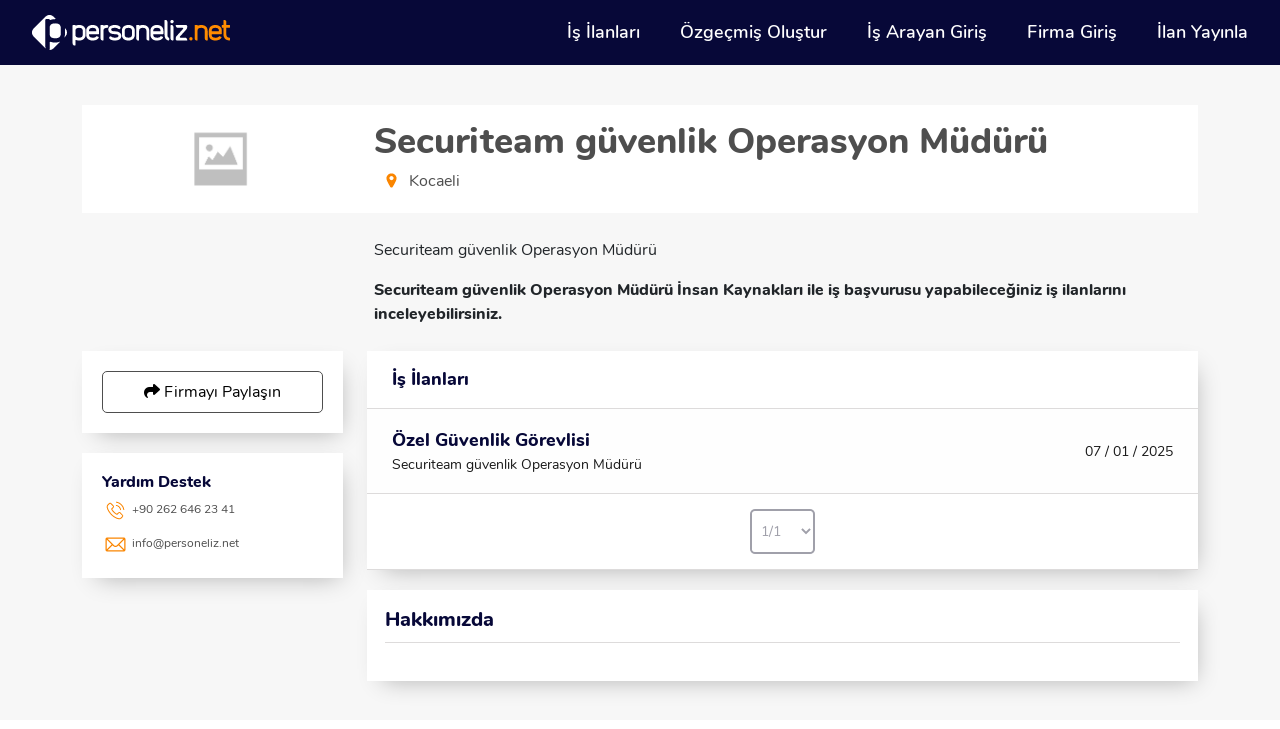

--- FILE ---
content_type: text/html; charset=UTF-8
request_url: https://personeliz.net/is-ilani/ozel-guvenlik
body_size: 7130
content:
<!DOCTYPE html>
<html>
    <head>
        <meta charset="utf-8">
        <link rel="canonical" href="https://personeliz.net/is-ilani/ozel-guvenlik"/>
        <!-- Meta -->
        <meta http-equiv="Content-Type" content="text/html; charset=utf-8" />
        <meta name="viewport" content="width=device-width, initial-scale=1.0">
        <meta http-equiv="X-UA-Compatible" content="IE=Edge" />
        <meta name="description" content=" Securiteam güvenlik Operasyon Müdürü iş ilanlarına personeliz.net ile iş başvurusu yap, kariyer hedefindeki şirkette iş bul. Securiteam güvenlik Operasyon Müdürü insan kaynakları, personeliz.net kariyer sayfası aracılığı ile eleman arıyor. ">
        <title> Securiteam güvenlik Operasyon Müdürü İş İlanları | Personeliz.net </title>
        <meta name="Language" content="tr" />
        <meta name="robots" content="follow,index">
        <meta property="og:image" content="https://personeliz.net/assets/app/img/oglogo.jpg" />
        <meta name="twitter:card" content="summary" />
        <meta name="twitter:site" content="@nytimesbits" />
        <meta name="twitter:creator" content="@nickbilton" />
        <meta property="og:url" content=" " />
        <meta property="og:title" content=" Securiteam güvenlik Operasyon Müdürü İş İlanları | Personeliz.net " />
        <meta property="og:description" content=" Securiteam güvenlik Operasyon Müdürü iş ilanlarına personeliz.net ile iş başvurusu yap, kariyer hedefindeki şirkette iş bul. Securiteam güvenlik Operasyon Müdürü insan kaynakları, personeliz.net kariyer sayfası aracılığı ile eleman arıyor. " />
        <meta property="og:image" content="https://personeliz.net/assets/app/img/oglogo.jpg" />

        
        <link rel="stylesheet" href="https://cdnjs.cloudflare.com/ajax/libs/font-awesome/6.5.1/css/all.min.css">
        <script src="https://www.google.com/recaptcha/api.js"></script> <!-- Captcha script -->
        <link rel="shortcut icon" href="https://personeliz.net/assets/app/favicon.ico" />
        <link href="https://personeliz.net/assets/app/css/bootstrap.min.css" rel="stylesheet" />
        <link href="https://personeliz.net/assets/app/css/swiper-bundle.min.css" rel="stylesheet" />
        <link href="https://personeliz.net/assets/app/css/common.css" rel="stylesheet" />
        <link href="https://personeliz.net/assets/app/css/header.css" rel="stylesheet" />
        <link href="https://personeliz.net/assets/app/css/mobil-menu.css" rel="stylesheet" />
        <link href="https://personeliz.net/assets/app/css/footer.css" rel="stylesheet" />
        <link href="https://personeliz.net/assets/app/css/page/index.css" rel="stylesheet" />
        <link href="https://personeliz.net/assets/app/css/select2.css" rel="stylesheet" />
        <link href="https://personeliz.net/assets/app/css/sweetalert2.min.css" rel="stylesheet" />

        <!-- Bootstrap Font Icon CSS -->
    <link rel="stylesheet" href="https://cdn.jsdelivr.net/npm/bootstrap-icons@1.5.0/font/bootstrap-icons.css">
            <link href="https://personeliz.net/assets/app/css/page/firma-profil.css" rel="stylesheet" />
    <link href="https://personeliz.net/assets/app/css/page/paylas-modal.css" rel="stylesheet"/>
    <style>
         @media  screen and (max-width:600px){
            .company-card-informs{
                display: block !important;
            }
         }
    </style>

        <!-- Global site tag (gtag.js) - Google Analytics -->
        <!-- Google Tag Manager -->
<script>(function(w,d,s,l,i){w[l]=w[l]||[];w[l].push({'gtm.start':
new Date().getTime(),event:'gtm.js'});var f=d.getElementsByTagName(s)[0],
j=d.createElement(s),dl=l!='dataLayer'?'&l='+l:'';j.async=true;j.src=
'https://www.googletagmanager.com/gtm.js?id='+i+dl;f.parentNode.insertBefore(j,f);
})(window,document,'script','dataLayer','GTM-NK7T332V');</script>
<!-- End Google Tag Manager -->

        <!-- End Google Tag Manager (noscript) -->
        <script>
            window.dataLayer = window.dataLayer || [];
            function gtag(){dataLayer.push(arguments);}
            gtag('js', new Date());
            gtag('config', 'G-6D5BK3W5WR');
          </script>

        
    </head>

    <body>
        <!-- Google Tag Manager (noscript) -->
<noscript><iframe src="https://www.googletagmanager.com/ns.html?id=GTM-NK7T332V"
height="0" width="0" style="display:none;visibility:hidden"></iframe></noscript>
<!-- End Google Tag Manager (noscript) -->
        <nav id="menu">
            <div class="position-relative menu-wrapper">
                <i class="fas fa-times menu-close-icon"></i>
                <div class="menu-list">
                                        <ul>
                        <li><a href="https://personeliz.net/is-ilani"><i class="fas fa-search"></i> İş İlanları</a></li>
                        <li><a href="https://personeliz.net/employee/register"><i class="far fa-id-card"></i>Özgeçmiş Oluştur</a></li>
                        
                        
                        <li><a href="https://personeliz.net/employee/smslogin"><i class="fas fa-ad"></i>İş Arayan Giriş</a></li>
                        <li><a href="https://personeliz.net/employer/login/smsLogin"><i class="fas fa-user-alt"></i>Firma Giriş</a></li>
                        <li><a href="https://personeliz.net/employer/register" class="active"><i class="fas fa-ad"></i> İlan Yayınla</a></li>
                    </ul>
                    
                </div>
                <div class="menu-location">
                    <ul>
                        <li><a href="#"></a></li>
                        <li><a href="#"></a></li>
                        <li><a href="#"></a></li>
                        <li><a href="#"></a></li>
                        <li><a href="#"></a></li>
                    </ul>
                </div>
            </div>
        </nav>
        <main id="panel">
            <section id="header">
                <div class="container-fluid">
                    <div class="row">
                        <div class="col-12">
                            <div class="header-wrapper">
                                <a href="https://personeliz.net">
                                    <img src="https://personeliz.net/assets/app/img/common/logo.svg" alt="banner" class="header-logo">
                                </a>
                                                                    <ul class="header-links mobileHidden">
                                        <li><a href="https://personeliz.net/is-ilani">İş İlanları</a></li>
                                        <li><a href="https://personeliz.net/employee/register">Özgeçmiş Oluştur</a></li>
                                        
                                        
                                        
                                        <li><a href="https://personeliz.net/employee/smslogin">İş Arayan Giriş</a></li>
                                        <li><a href="https://personeliz.net/employer/login/smsLogin">Firma Giriş</a></li>
                                        <li><a href="https://personeliz.net/employer/register">İlan Yayınla</a></li>
                                    </ul>
                                    <ul class="header-links desktopHidden">
                                        <li><a class="toggle-button">
                                            <svg xmlns="http://www.w3.org/2000/svg" viewBox="0 0 448 512" style="width: 30px"><path d="M0 96C0 78.3 14.3 64 32 64H416c17.7 0 32 14.3 32 32s-14.3 32-32 32H32C14.3 128 0 113.7 0 96zM0 256c0-17.7 14.3-32 32-32H416c17.7 0 32 14.3 32 32s-14.3 32-32 32H32c-17.7 0-32-14.3-32-32zM448 416c0 17.7-14.3 32-32 32H32c-17.7 0-32-14.3-32-32s14.3-32 32-32H416c17.7 0 32 14.3 32 32z" fill="#ffffff"/></svg>
                                        </a></li>
                                    </ul>
                                                            </div>
                        </div>
                    </div>
                </div>
            </section>
                <section id="blockCompany">
        <div class="container">
            <div class="column">
                <div class="col-12">
                    <div class="row">
                        <div class="col-lg-12 col-12">
                            <div class="companyCard">
                                <div class="col-xl-3 col-lg-3 col-md-12 col-12">
                                    <div class="company-logo-image"><img src="https://personeliz.net/assets/app/img/no-image.png" alt="company-logo"></div>
                                </div>
                                <div class="company-card-content col-xl-9 col-lg-9 col-md-12 col-12">
                                    <div>
                                        <h1>Securiteam güvenlik Operasyon Müdürü</h1>
                                    </div>
                                    <div class="company-card-informs">
                                                                                                                            <div class="company-card-inform">
                                                <img src="https://personeliz.net/assets/app/img/firma-profil/ikon-31.svg" alt="">
                                                <p>Kocaeli</p>
                                            </div>
                                                                                                                    </div>
                                </div>
                            </div>
                        </div>

                        <div class="col-lg-12 col-12">
                            <div class="explanationCard">
                                <div class="mobile-card-off col-xl-3 col-lg-3 col-md-12 col-12">
                                </div>
                                <div class="company-card-content col-xl-9 col-lg-9 col-md-12 col-12">
                                    <p>Securiteam güvenlik Operasyon Müdürü</p>
                                    <strong>Securiteam güvenlik Operasyon Müdürü İnsan Kaynakları ile iş başvurusu yapabileceğiniz iş
                                        ilanlarını inceleyebilirsiniz.</strong>
                                </div>
                            </div>
                        </div>

                        <div class="col-xl-3 col-lg-3 col-md-12 col-12">
                            <div class="column">
                                <div class="application-area left-box">
                                    <div class="column company-buttons">
                                        
                                        <button type="button" class="modalOpen" data-bs-toggle="modal" data-bs-target="#exampleModal" href="javascript:void(0);">
                                            <i class="fa fa-share"></i>
                                            Firmayı Paylaşın
                                        </button>

                                    </div>
                                </div>
                                <div class="application-area left-box">
                                    <h3>Yardım Destek</h3>
                                    <div class="row">
                                        <div class="left-box-icon">
                                            <img src="https://personeliz.net/assets/app/img/firma-engelle/phone-icon.svg" alt="phone">
                                        </div>
                                        <p>+90 262 646 23 41</p>
                                    </div>
                                    <div class="row">
                                        <div class="left-box-icon">
                                            <img src="https://personeliz.net/assets/app/img/firma-engelle/mail-icon.svg" alt="mail">
                                        </div>
                                        <p><a href="/cdn-cgi/l/email-protection" class="__cf_email__" data-cfemail="ff96919990bf8f9a8d8c90919a939685d1919a8b">[email&#160;protected]</a></p>
                                    </div>
                                </div>
                            </div>
                        </div>
                        <div class="application-content col-xl-9 col-lg-9 col-md-12 col-12">
                            <div class="col-12">
                                <div class="application-processing-area">
                                    <div class="mobile-hidden">
                                        <div class="col-lg-12 col-12">
                                            <div class="whiteCard">
                                                <div class="card-advert-text col-lg-12 col-md-12 col-12">
                                                    <p>İş İlanları</p>
                                                </div>
                                            </div>
                                        </div>
                                                                                    <div class="col-lg-12 col-12">
                                                <div class="ProcessingCard">
                                                    <div class="card-advert-text col-lg-9 col-md-9 col-6">
                                                        <p>
                                                                                                                        <a href="https://personeliz.net/is-ilani/ozel-guvenlik-gorevlisi-2815" style="color:#070838">Özel Güvenlik Görevlisi</a>
                                                        </p>
                                                        <p>Securiteam güvenlik Operasyon Müdürü</p>
                                                    </div>
                                                    <div class="card-advert-calender col-lg-3 col-md-3 col-6">
                                                        <p>07 / 01 / 2025</p>
                                                    </div>
                                                </div>
                                            </div>
                                                                            </div>
                                    <div class="mobile-visible">
                                        <div>
                                            <div class="col-lg-12 col-12">
                                                <div class="ProcessingCard white-box-area searching-title">
                                                    <div class="col-lg-12 col-md-12 col-12">
                                                        <h2 class="top-title">İş İlanları</h2>
                                                    </div>
                                                </div>
                                            </div>
                                        </div>

                                                                                <div>
                                            <div class="ProcessingCard processing-mobile">
                                                <div class="col-lg-3 col-md-3 col-12">
                                                    <p>
                                                                                                                <a href="https://personeliz.net/is-ilani/ozel-guvenlik-gorevlisi-2815" style="color:#070838">Özel Güvenlik Görevlisi</a>
                                                    </p>
                                                </div>
                                                <div class="col-lg-3 col-md-3 col-12">
                                                    <p>Securiteam güvenlik Operasyon Müdürü</p>
                                                    <p>07 / 01 / 2025</p>

                                                </div>
                                            </div>
                                        </div>
                                                                            </div>
                                    <div class="page-temporary-form">
                                        <form action="https://personeliz.net/is-ilani/ozel-guvenlik" method="GET" enctype="multipart/form-data">
                                                                                        <select name="pages">
                                                <option disabled selected>1/1</option>
                                                                                                                                                                                                </select>
                                                                                        <input type="hidden" name="path" value="company" />
                                            <input type="hidden" name="pg" />
                                        </form>
                                    </div>
                                </div>
                            </div>

                            <div style="padding: 18px;" class="application-processing-area">
                                <div class="informs-box col-12">
                                    <h3>Hakkımızda</h3>
                                </div>

                                <div class="inform-box-text col-12">
                                    <div class="inform-title-content">
                                        
                                    </div>
                                </div>
                            </div>
                        </div>
                    </div>
                </div>
            </div>
        </div>
        </div>
    </section>
    <div class="modal fade" id="exampleModal" tabindex="-1" role="dialog" aria-labelledby="exampleModalLabel"
        aria-hidden="true">
        <div class="modal-dialog" role="document">
            <div class="modal-content col-12">
                <div class="modal-header">
                    <h5 class="modal-title">Paylaş</h5>
                    <button type="button" class="btn-close" data-bs-dismiss="modal" aria-label="Close"></button>
                </div>
                <div class="modal-body">
                    <div class="icon-container1 d-flex">
                        <div class="smd">
                            <a target="blank" href="https://twitter.com/intent/tweet?text=Hemen%20Başvur%20&url=https://personeliz.net/is-ilani/ozel-guvenlik">
                                <i class=" img-thumbnail fab fa-twitter fa-2x"
                                    style="color:#4c6ef5;background-color: aliceblue"></i>
                                <p>Twitter</p>
                            </a>
                        </div>
                        <div class="smd">
                            <a target="blank" href="https://www.facebook.com/sharer/sharer.php?u=https://personeliz.net/is-ilani/ozel-guvenlik&quote=Hemen%20Başvur%20">
                                <i class="img-thumbnail fab fa-facebook fa-2x"
                                    style="color: #3b5998;background-color: #eceff5;"></i>
                                <p>Facebook</p>
                            </a>
                        </div>
                        <div class="smd">
                            <a target="blank" href="https://www.linkedin.com/sharing/share-offsite/?url=https://personeliz.net/is-ilani/ozel-guvenlik">
                                <i class="img-thumbnail fab fa-linkedin-in fa-2x "
                                    style="color: #738ADB;background-color: #d8d8d8;"></i>
                                <p>LinkedIn</p>
                            </a>
                        </div>
                        <div class="smd">
                            <a target="blank" href="https://www.instagram.com/personeliz/">
                                <i class="img-thumbnail fab fa-instagram fa-2x"
                                    style="color: #c84cf5; background-color: #fceeff;"></i>
                                <p>İnstagram</p>
                            </a>
                        </div>
                        <div class="smd">
                            <a target="blank" href="https://wa.me/?text=Hemen%20Başvur%20https://personeliz.net/is-ilani/ozel-guvenlik">
                                <i class="img-thumbnail fab fa-whatsapp fa-2x"
                                    style="color:  #25D366;background-color: #cef5dc;"></i>
                                <p>Whatsapp</p>
                            </a>
                        </div>
                        <div class="smd">
                            <a target="blank" href="https://t.me/share/url?url=https://personeliz.net/is-ilani/ozel-guvenlik&text=Hemen%20Başvur%20">
                                <i class="img-thumbnail fab fa-telegram fa-2x"
                                    style="color:  #4c6ef5;background-color: aliceblue"></i>
                                <p>Telegram</p>
                            </a>
                        </div>
                    </div>
                </div>
                <div class="modal-footer">
                    <label style="font-weight: 600">Sayfa Linki <span class="message"></span></label><br />
                    <div class="row">
                        <input class="ur copyInput" type="url" value="https://www.personeliz.net" disabled
                            id="copied" aria-describedby="inputGroup-sizing-default" style="height: 40px;">
                        <button class="cpy cpyButton" onclick="myFunction()"><i class="far fa-clone"></i></button>
                    </div>
                </div>
            </div>
        </div>
    </div>
    <section id="footer">
    <div class="footer-top mobileHidden">
        <div class="container">
            <div class="row">
                <div class="col-lg-4 col-12">
                    <h2 class="footer-job-header">Pozisyona Göre İş İlanları</h2>
                    <ul class="footer-job-list">
                        <li><a href="https://personeliz.net/is-ilani/asci">Aşçı</a></li>
                        <li><a href="https://personeliz.net/is-ilani/forklift-operatoru">Forklift Operatörü</a></li>
                        <li><a href="https://personeliz.net/is-ilani/garson">Garson</a></li>
                        <li><a href="https://personeliz.net/is-ilani/kasiyer">Kasiyer</a></li>
                        <li><a href="https://personeliz.net/is-ilani/kurye">Kurye</a></li>
                        <li><a href="https://personeliz.net/is-ilani/muhendis">Mühendis</a></li>
                        <li><a href="https://personeliz.net/is-ilani/operator">Operatör</a></li>
                        <li><a href="https://personeliz.net/is-ilani/satis-danismani">Satış Danışmanı</a></li>
                        <li><a href="https://personeliz.net/is-ilani/sekreter">Sekreter</a></li>
                        <li><a href="https://personeliz.net/is-ilani/bashemsire">Şoför</a></li>
                        <li><a href="https://personeliz.net/is-ilani/tekniker">Tekniker</a></li>
                        <li><a href="https://personeliz.net/is-ilani/teknisyen">Teknisyen</a></li>
                        <li><a href="https://personeliz.net/is-ilani/usta">Usta</a></li>
                        <li><a href="https://personeliz.net/is-ilani/temizlik-personeli">Temizlik Personeli</a></li>
                        <li><a href="https://personeliz.net/is-ilani/tornaci">Tornacı</a></li>
                        <li><a href="https://personeliz.net/is-ilani/depo-personeli">Depo Personeli</a></li>
                        <li><a href="https://personeliz.net/is-ilani/ozel-guvenlik">Özel Güvenlik</a></li>
                        <li><a href="https://personeliz.net/is-ilani">Tüm Pozisyonlar</a></li>
                    </ul>
                </div>
                <div class="col-lg-4 col-12">
                    <h2 class="footer-job-header">Bölümlere Göre İş İlanları</h2>
                    <ul class="footer-job-list">
                        <li><a href="https://personeliz.net/is-ilani/cagri-merkezi">Çağrı Merkezi</a></li>
                        <li><a href="https://personeliz.net/is-ilani/depo">Depo</a></li>
                        <li><a href="https://personeliz.net/is-ilani/egitim">Eğitim</a></li>
                        <li><a href="https://personeliz.net/is-ilani/gida">Gıda</a></li>
                        <li><a href="https://personeliz.net/is-ilani/ozel-guvenlik-115">Özel Güvenlik</a></li>
                        <li><a href="https://personeliz.net/is-ilani/insaat">İnşaat</a></li>
                        <li><a href="https://personeliz.net/is-ilani/kargo">Kargo</a></li>
                        <li><a href="https://personeliz.net/is-ilani/lojistik">Lojistik</a></li>
                        <li><a href="https://personeliz.net/is-ilani/magaza">Mağaza</a></li>
                        <li><a href="https://personeliz.net/is-ilani/muhasebe">Muhasebe</a></li>
                        <li><a href="https://personeliz.net/is-ilani/mutfak">Mutfak</a></li>
                        <li><a href="https://personeliz.net/is-ilani/otel">Otel</a></li>
                        <li><a href="https://personeliz.net/is-ilani/pazarlama">Pazarlama</a></li>
                        <li><a href="https://personeliz.net/is-ilani/perakende">Perakende</a></li>
                        <li><a href="https://personeliz.net/is-ilani/restoran">Restoran</a></li>
                        <li><a href="https://personeliz.net/is-ilani/satis">Satış</a></li>
                        <li><a href="https://personeliz.net/is-ilani/temizlik">Temizlik</a></li>
                        <li><a href="https://personeliz.net/is-ilani">Tüm Bölümler</a></li>
                    </ul>
                </div>
                <div class="col-lg-4 col-12">
                    <h2 class="footer-job-header">Şehirlere Göre İş İlanları</h2>
                    <ul class="footer-job-list">
                        <li><a href="https://personeliz.net/is-ilani/istanbul_avrupa">İstanbul İş İlanları</a></li>
                        <li><a href="https://personeliz.net/is-ilani/ankara">Ankara İş İlanları</a></li>
                        <li><a href="https://personeliz.net/is-ilani/izmir">İzmir İş İlanları</a></li>
                        <li><a href="https://personeliz.net/is-ilani/bursa">Bursa İş İlanları</a></li>
                        <li><a href="https://personeliz.net/is-ilani/adana">Adana İş İlanları</a></li>
                        <li><a href="https://personeliz.net/is-ilani/antalya">Antalya İş İlanları</a></li>
                        <li><a href="https://personeliz.net/is-ilani/aydin">Aydın İş İlanları</a></li>
                        <li><a href="https://personeliz.net/is-ilani/balikesir">Balıkkesir İş İlanları</a></li>
                        <li><a href="https://personeliz.net/is-ilani/denizli">Denizli İş İlanları</a></li>
                        <li><a href="https://personeliz.net/is-ilani/eskisehir">Eskişehir İş İlanları</a></li>
                        <li><a href="https://personeliz.net/is-ilani/gaziantep">Gaziantep İş İlanları</a></li>
                        <li><a href="https://personeliz.net/is-ilani/hatay">Hatay İş İlanları</a></li>
                        <li><a href="https://personeliz.net/is-ilani/mersin">Mersin İş İlanları</a></li>
                        <li><a href="https://personeliz.net/is-ilani/kayseri">Kayseri İş İlanları</a></li>
                        <li><a href="https://personeliz.net/is-ilani/kocaeli">Kocaeli İş İlanları</a></li>
                        <li><a href="https://personeliz.net/is-ilani/konya">Konya İş İlanları</a></li>
                        <li><a href="https://personeliz.net/is-ilani/manisa">Manisa İş İlanları</a></li>
                        <li><a href="https://personeliz.net/is-ilani">Tüm Şehirler İş İlanları</a></li>
                    </ul>
                </div>
            </div>
        </div>
    </div>
</section>            <section id="footer">
                <div class="footer-bottom">
                    <div class="container" style="background-image: url('https://personeliz.net/assets/app/img/common/footer-map.svg'); background-repeat: no-repeat;">
                        <div class="row">
                            <div class="col-lg-3 col-md-12 col-12">
                                <h3 class="footer-bottom-header">
                                    İletişim
                                </h3>
                                <ul class="footer-bottom-list">
                                    <li><i class="fas fa-map-marker-alt"></i>
                                        <span>
                                            <a style="color: #687f9e" target="_blank" href="https://www.google.com/maps/place/Sultan+Orhan,+Yeni+Ba%C4%9Fdat+Cd.+No:494,+41400+Gebze%2FKocaeli/@40.8027577,29.4389374,17z/data=!3m1!4b1!4m5!3m4!1s0x14cb20ed2245dc45:0x60232a9ddc557c48!8m2!3d40.8027537!4d29.4411261">
                                                Sultan Orhan Mah. Yeni Bağdat Cad. No: 494, 41480 Gebze / Kocaeli
                                            </a>
                                        </span>
                                    </li>
                                    <li><img class="footer-phone-img" src="https://personeliz.net/assets/app/img/common/phone.svg" alt="phone"><span><a style="color: #687f9e" href="tel:+90 262 646 23 41">+90 262 646 23 41</a></span></li>
                                    <li><img class="footer-letter-img" src="https://personeliz.net/assets/app/img/common/mail.svg" alt="letter"></i><span><a style="color: #687f9e" href="/cdn-cgi/l/email-protection#741d1a121b34041106071b1a11181d0e5a1a1100"><span class="__cf_email__" data-cfemail="573e39313817273225243839323b3e2d79393223">[email&#160;protected]</span></a></span></li>
                                </ul>
                                <div class="row">
                                    <div class="col-12">
                                        <ul class="footer-bottom-social">
                                            <li><a href="https://www.linkedin.com/company/personeliz-net/" target="_blank"><i class="fab fa-linkedin-in"></i></a></li>
                                            <li><a href="https://www.instagram.com/personeliz" target="_blank"><i class="fab fa-instagram"></i></a></li>
                                            <li><a href="https://www.facebook.com/personeliz/" target="_blank"><i class="fab fa-facebook-f"></i></a></li>
                                        </ul>
                                    </div>
                                </div>
                            </div>
                            <div class="col-lg-2 col-md-6 col-6">
                                <h3 class="footer-bottom-header">İş Arayan İşlemleri</h3>
                                <ul class="footer-bottom-list">
                                                                            <!-- If user is not logged in, use original links -->
                                        <li><a style="color: #687f9e" href="https://personeliz.net/is-ilani">İş İlanları</a></li>
                                        <li><a style="color: #687f9e" href="https://personeliz.net/employee/smslogin">İş Arayan Girişi</a></li>
                                        <li><a style="color: #687f9e" href="https://personeliz.net/employee/resume">Özgeçmiş Oluştur</a></li>
                                                                    </ul>
                            </div>
                            <div class="col-lg-2 col-md-6 col-6">
                                <h3 class="footer-bottom-header">İşveren İşlemleri</h3>
                                <ul class="footer-bottom-list">
                                                                         <li><a style="color: #687f9e" href="https://personeliz.net/employer/login">İş İlanı Yayınla</a></li>
                                    <li><a style="color: #687f9e" href="https://personeliz.net/employer/login/smsLogin">İşveren Girişi</a></li>
                                    <li><a style="color: #687f9e" href="https://personeliz.net/employer/register">Firma Üyeliği</a></li>
                                                                    </ul>
                            </div>
                            <div class="col-lg-2 col-md-6 col-6">
                                <h3 class="footer-bottom-header">Kurumsal</h3>
                                <ul class="footer-bottom-list">
                                    <li><a style="color: #687f9e" href="https://personeliz.net/hakkimizda">Personeliz.net Hakkında</a></li>
                                    <li><a style="color: #687f9e" href="https://personeliz.net/iletisim">İletişim</a></li>
                                    <li><a style="color: #687f9e" href="https://personeliz.net/iletisim">Sıkça Sorulan Sorular</a></li>
                                </ul>
                            </div>
                            <div class="col-lg-2 col-md-6 col-6">
                                <h3 class="footer-bottom-header">Kullanım Şartları</h3>
                                <ul class="footer-bottom-list">
                                    <li><a style="color: #687f9e" href="https://personeliz.net/cevrimici-kullanicilar">Çevrimiçi Kullanıcıları</a></li>
                                    <li><a style="color: #687f9e" href="https://personeliz.net/gizlilik-ve-uyelik-kosullari">Gizlilik ve Üyelik Koşulları</a></li>
                                    <li><a style="color: #687f9e" href="https://personeliz.net/veri-politikamiz">Veri Politikamız</a></li>
                                    <li><a style="color: #687f9e" href="https://personeliz.net/musteri-politikasi">Müşteri Politikası</a></li>
                                    <li><a style="color: #687f9e" href="https://personeliz.net/cerez-politikasi">Çerez Politikası</a></li>
                                </ul>
                            </div>
                        </div>
                        
                    </div>
                    <div class="container">
                        <div class="row">
                            <div class="col-12">
                                <p class="footer-copyright-header">Copyright © 2021. Personeliz.net. All rights reserved.
                                </p>
                            </div>
                            <div class="footer-last-description col-lg-12 col-md-12 col-12">
                                <img src="https://personeliz.net/assets/app/img/common/copyright.png" alt="copyright" class="footer-copyright-image">
                                <p style="color: #687f9e" class="footer-copyright-content">PERSONELİZ ELEKTRONİK YAYINCILIK VE İLETİŞİM HİZMETLERİ
                                    A.Ş.
                                    zel İstihdam Bürosu olarak 19.03.2020/18.03.2023 tarihleri arasında faliyette bulunmak
                                    üzere Türkiye İş Kurumu tarafından 16.07.2018 tarih ve 26124 sayılı karar uyarınca 1154
                                    nolu
                                    belge ile faliyet göstermektedir.4904 sayılı kanun uyarınca iş arayanlardan ücret
                                    alınmayacak ve
                                    menfaat temin edilmeyecektir. Şikayetleriniz için aşağıdaki telefon numaralarına
                                    başvurabilirsiniz.Türkiye İş Kurumu Kocaeli İl Müdürlüğü; 0 262 321 12 79 Türkiye İş
                                    Kurumu
                                    Gebze Çalışma Ve İş Kurumu Hizmet Merkezi : 0 262 641 12 55</p>
                            </div>
                        </div>
                    </div>
                </div>
            </section>
        </main>
        <div id="modal-work-place">
        </div>

        <script data-cfasync="false" src="/cdn-cgi/scripts/5c5dd728/cloudflare-static/email-decode.min.js"></script><script type="module" src="https://unpkg.com/ionicons@5.5.2/dist/ionicons/ionicons.esm.js"></script>
        <script nomodule src="https://unpkg.com/ionicons@5.5.2/dist/ionicons/ionicons.js"></script>

        <script src="https://personeliz.net/assets/app/js/jquery.min.js"></script>
        <script src="https://personeliz.net/assets/app/js/jquery-migrate.min.js"></script>
        <script src="https://personeliz.net/assets/app/js/bootstrap.bundle.min.js"></script>
        <script src="https://personeliz.net/assets/app/js/swiper-bundle.min.js"></script>
        <script src="https://personeliz.net/assets/app/js/slideout.min.js"></script>
        <script src="https://personeliz.net/assets/app/js/common.js"></script>
        <script src="https://personeliz.net/assets/app/js/page/index.js"></script>
        <script src="https://personeliz.net/assets/app/js/select2.full.min.js"></script>
        <script src="https://personeliz.net/assets/app/js/sweetalert2.min.js"></script>
        <script src="https://personeliz.net/assets/app/js/jquery.maskedinput.js"></script>

        <script>

        </script>
            <script>
        $('.pagenumber').on('click', function(e){
            $(this).closest('form').find('input[name=pg]').val($(this).attr('page'));
            $(this).closest('form').submit();
            console.log("çalışıyor");
        });

        $('select[name=pages]').on('change', function (e) {
            $(this).attr('disabled', true);
            $(this).closest('form').find('input[name=pg]').val($(this).val());
            $(this).closest('form').submit();
        });

        $(document).on('click', '.addCompanyToFavoritesBut', function (e) {
            $.ajax({
                method: "POST",
                url: "https://personeliz.net/employee/addFavoriteCompany",
                dataType: "json",
                data: {
                    _token: "OvzcUF4Dk8IALeqwOCvMc1QKatz8BpUcPu76ymfA",
                    id: "1090"
                },
                success: function(response) {
                    if (response.result) {
                        $("#foviretecompanyspan").html('Firmayı Favoriden Çıkar');
                        $("#favoriteIcon").removeClass('fa-edit').addClass('fa-trash');
                        $('.addCompanyToFavoritesBut').addClass('removeCompanyFromFavoritesBut').removeClass('addCompanyToFavoritesBut');
                        swal.fire({title: 'Bilgilendirme', html: 'Firma favorilere eklenmiştir.', icon: "success", confirmButtonText: 'Tamam' });
                    } else {
                        swal.fire({ title: 'Bilgilendirme', html: "İşleminiz Gerçekleştirilememiştir. Lütfen Daha Sonra Tekrar Deneyiniz.", icon: "error", confirmButtonText: 'Tamam' });
                    }
                }
            });
        });

        $(document).on('click', '.removeCompanyFromFavoritesBut', function (e) {
            $.ajax({
                method: "POST",
                url: "https://personeliz.net/employee/removeFavoriteCompany",
                dataType: "json",
                data: {
                    _token: "OvzcUF4Dk8IALeqwOCvMc1QKatz8BpUcPu76ymfA",
                    id: "1090"
                },
                success: function(response) {
                    if (response.result) {
                        $("#foviretecompanyspan").html('Firmayı Favorilerime Ekle');
                        $("#favoriteIcon").removeClass('fa-trash').addClass('fa-edit');
                        $('.removeCompanyFromFavoritesBut').addClass('addCompanyToFavoritesBut').removeClass('removeCompanyFromFavoritesBut');
                        swal.fire({ title: 'Bilgilendirme', html: 'Firma favorilerden çıkarılmıştır.', icon: "success", confirmButtonText: 'Tamam' });
                    } else {
                        swal.fire({ title: 'Bilgilendirme', html: "İşleminiz Gerçekleştirilememiştir. Lütfen Daha Sonra Tekrar Deneyiniz.", icon: "error", confirmButtonText: 'Tamam' });
                    }
                }
            });
        });
    </script>
    <script defer src="https://static.cloudflareinsights.com/beacon.min.js/vcd15cbe7772f49c399c6a5babf22c1241717689176015" integrity="sha512-ZpsOmlRQV6y907TI0dKBHq9Md29nnaEIPlkf84rnaERnq6zvWvPUqr2ft8M1aS28oN72PdrCzSjY4U6VaAw1EQ==" data-cf-beacon='{"version":"2024.11.0","token":"a09c3e78dd8b450791f629982be5ad55","r":1,"server_timing":{"name":{"cfCacheStatus":true,"cfEdge":true,"cfExtPri":true,"cfL4":true,"cfOrigin":true,"cfSpeedBrain":true},"location_startswith":null}}' crossorigin="anonymous"></script>
</body>
</html>


--- FILE ---
content_type: text/css
request_url: https://personeliz.net/assets/app/css/common.css
body_size: 582
content:
@font-face {
    font-family: 'Nunito';
    src: url('../fonts/Nunito-Bold.woff2') format('woff2'),
        url('../fonts/Nunito-Bold.woff') format('woff');
    font-weight: bold;
    font-style: normal;
    font-display: swap;
}

@font-face {
    font-family: 'Nunito';
    src: url('../fonts/Nunito-Black.woff2') format('woff2'),
        url('../fonts/Nunito-Black.woff') format('woff');
    font-weight: 900;
    font-style: normal;
    font-display: swap;
}

@font-face {
    font-family: 'Nunito';
    src: url('../fonts/Nunito-BlackItalic.woff2') format('woff2'),
        url('../fonts/Nunito-BlackItalic.woff') format('woff');
    font-weight: 900;
    font-style: italic;
    font-display: swap;
}

@font-face {
    font-family: 'Nunito';
    src: url('../fonts/Nunito-BoldItalic.woff2') format('woff2'),
        url('../fonts/Nunito-BoldItalic.woff') format('woff');
    font-weight: bold;
    font-style: italic;
    font-display: swap;
}

@font-face {
    font-family: 'Nunito';
    src: url('../fonts/Nunito-ExtraBoldItalic.woff2') format('woff2'),
        url('../fonts/Nunito-ExtraBoldItalic.woff') format('woff');
    font-weight: bold;
    font-style: italic;
    font-display: swap;
}

@font-face {
    font-family: 'Nunito';
    src: url('../fonts/Nunito-ExtraBold.woff2') format('woff2'),
        url('../fonts/Nunito-ExtraBold.woff') format('woff');
    font-weight: bold;
    font-style: normal;
    font-display: swap;
}

@font-face {
    font-family: 'Nunito';
    src: url('../fonts/Nunito-ExtraLightItalic.woff2') format('woff2'),
        url('../fonts/Nunito-ExtraLightItalic.woff') format('woff');
    font-weight: 200;
    font-style: italic;
    font-display: swap;
}

@font-face {
    font-family: 'Nunito';
    src: url('../fonts/Nunito-Italic.woff2') format('woff2'),
        url('../fonts/Nunito-Italic.woff') format('woff');
    font-weight: normal;
    font-style: italic;
    font-display: swap;
}

@font-face {
    font-family: 'Nunito';
    src: url('../fonts/Nunito-ExtraLight.woff2') format('woff2'),
        url('../fonts/Nunito-ExtraLight.woff') format('woff');
    font-weight: 200;
    font-style: normal;
    font-display: swap;
}

@font-face {
    font-family: 'Nunito';
    src: url('../fonts/Nunito-Light.woff2') format('woff2'),
        url('../fonts/Nunito-Light.woff') format('woff');
    font-weight: 300;
    font-style: normal;
    font-display: swap;
}

@font-face {
    font-family: 'Nunito';
    src: url('../fonts/Nunito-Regular.woff2') format('woff2'),
        url('../fonts/Nunito-Regular.woff') format('woff');
    font-weight: normal;
    font-style: normal;
    font-display: swap;
}

@font-face {
    font-family: 'Nunito';
    src: url('../fonts/Nunito-SemiBold.woff2') format('woff2'),
        url('../fonts/Nunito-SemiBold.woff') format('woff');
    font-weight: 600;
    font-style: normal;
    font-display: swap;
}

@font-face {
    font-family: 'Nunito';
    src: url('../fonts/Nunito-LightItalic.woff2') format('woff2'),
        url('../fonts/Nunito-LightItalic.woff') format('woff');
    font-weight: 300;
    font-style: italic;
    font-display: swap;
}

@font-face {
    font-family: 'Nunito';
    src: url('../fonts/Nunito-SemiBoldItalic.woff2') format('woff2'),
        url('../fonts/Nunito-SemiBoldItalic.woff') format('woff');
    font-weight: 600;
    font-style: italic;
    font-display: swap;
}

* {
    font-family: "Nunito";
}

a {
    text-decoration: none;
}

li {
    list-style-type: none;
}

html,
body {
    overflow-x: hidden;
}

/* Swiper */
.swiper {
    width: 100%;
    height: 100%;
}

.swiper-slide {
    text-align: center;
    font-size: 18px;
    background: #fff;

    /* Center slide text vertically */
    display: -webkit-box;
    display: -ms-flexbox;
    display: -webkit-flex;
    display: flex;
    -webkit-box-pack: center;
    -ms-flex-pack: center;
    -webkit-justify-content: center;
    justify-content: center;
    -webkit-box-align: center;
    -ms-flex-align: center;
    -webkit-align-items: center;
    align-items: flex-start;
}

.swiper-slide img {
    display: block;
    width: 100%;
    height: 100%;
    object-fit: cover;
}

.swiper-pagination-bullet-active {
    background-color: #ff8a00 !important;
}

/* slideout */
#menu{
    display: none;
}

.slideout-menu {
    position: fixed;
    top: 0;
    bottom: 0;
    width: 256px;
    min-height: 100vh;
    overflow-y: scroll;
    -webkit-overflow-scrolling: touch;
    z-index: 0;
    display: none;
}

.slideout-menu-left {
    left: 0;
}

.slideout-menu-right {
    right: 0;
}

.slideout-panel {
    position: relative;
    z-index: 1;
    will-change: transform;
    background-color: #FFF;
    /* A background-color is required */
    min-height: 100vh;
    /* overflow: hidden; */
}

.slideout-open,
.slideout-open body,
.slideout-open .slideout-panel {
    overflow: hidden;
}

.slideout-open .slideout-menu {
    display: block;
}

.image-cropping {
    display: flex;
    justify-content: flex-start;
    align-items: center;
    width: auto;
    height: 24px;
    overflow: hidden;
    margin: 0px 5px 0px 0px;
}

/* Responsive */
@media screen and (max-width: 992px) {
    .mobileHidden {
        display: none !important;
    }
}

@media screen and (min-width: 992px){
    .desktopHidden {
        display: none !important;
    }
}


--- FILE ---
content_type: text/css
request_url: https://personeliz.net/assets/app/css/header.css
body_size: 388
content:
/* Header */
#header{
    background-color: #070838;
    width: 100%;
}

.header-wrapper{
    display: flex;
    align-items: center;
    justify-content: space-between;
    flex-wrap: wrap;
    padding: 15px 90px;
    box-sizing: border-box;
    height: auto;
}

.header-logo{
    width: auto;
    height: 35px;
}

.header-links{
    display: flex;
    padding: 0;
    margin: 0;
    align-items: center;
    justify-content: space-evenly;
    flex-wrap: wrap;
    width: auto;
}

.header-links>li{
    margin-left: 40px;
    /* display: inline-block; */
    cursor: pointer;
}

.header-links>li>a{
    color: white;
    font-size: 18px;
    font-weight: 600;
}

.header-links>li:last-child>a{
    background-color: white;
    color: black;
    border-radius: 4px;
    padding: 10px 30px;
}

.header-links>li:hover>a{
    color: #ff8a00 !important;
}

.dropdown-menu {
    position: absolute;
    z-index: 1000;
    display: none;
    min-width: 10rem;
    padding: .5rem 0;
    margin: 0;
    font-size: 18px;
    color: #212529;
    text-align: left;
    list-style: none;
    background-color: #fff;
    background-clip: padding-box;
    border: 1px solid rgba(0,0,0,.15);
    border-radius: .25rem;
    width: 250px;
    margin-top: 10px !important;
}

.header-links>li:last-child>ul{
    margin-top: 0px !important;
}
/* 
.dropdown-menu li:first-child>a, .dropdown-menu li:last-child>a{
    transform: translate(0px, 35px) !important;
} */

.dropdown-item:focus, .dropdown-item:hover {
    color: #ff8a00;
    background-color: #e9ecef;
}

.dropdown-item{
    color: #070838;
}

/* Responsive */
@media screen and (max-width: 1400px){
    .header-links li:nth-child(2),
    .header-links li:nth-child(3){
        /* display: none; */
    }

    .header-wrapper{
        padding: 15px 20px;
    }

    .header-links a{
        background-color: #070838 !important;
        color: white !important;
        border: none;
        font-size: 18px !important; 
        padding: 0 !important;
    }

    .header-links a:hover{
        color: white !important;
    }

    .dropdown-menu{
        background-color: #fff;
        padding: 10px 8px;
        border: 1px solid #070838;
    }

    .dropdown-menu li{
        background-color: #fff;
    }

    .dropdown-menu li>a{
        background-color: #fff !important;
        color: #070838 !important;
    }

    .dropdown-item{
        background-color: #fff !important;
        color: #070838 !important;
    }

    .header-links>li:last-child>ul{
        margin-top: 10px !important;
    }
}

--- FILE ---
content_type: text/css
request_url: https://personeliz.net/assets/app/css/mobil-menu.css
body_size: -22
content:
/* mobil menu */
#menu{
    background-color: #ff8a00;
}

.menu-wrapper{
    width: 100%;
    height: 100%;
    padding: 20px;
    box-sizing: border-box;
}

.menu-close-icon{
    color: white;
    position: absolute;
    top: 20px;
    right: 20px;
    font-size: 24px;
}

.menu-list{
    margin-top: 60px;
    margin-bottom: 40px;
}

.menu-list ul{
    margin: 0;
    padding: 0;
    
}

.menu-list ul li a{
    color: white;
    font-size: 18px;
    border-bottom: 1px solid rgba(255, 255, 255, 0.5);
    margin-bottom: 15px;
    display: block;
}

.menu-list ul li a i{
    margin-right: 7px;
}

.menu-list .active{
    background-color: #070838;
    padding: 10px 20px;
    width: 100%;
    border-bottom: none;
    color: white;
    border-radius: 10px;
}

--- FILE ---
content_type: text/css
request_url: https://personeliz.net/assets/app/css/footer.css
body_size: 252
content:
/* Footer */
#footer .footer-top{
    background-color: #f7f7f7; 
    padding: 70px 0;
    box-sizing: border-box;
}

#footer{
    background-color: #031158;
}

.footer-job-header{
    color: #ff8504;
    font-weight: 600;
    font-size: 24px;
}

.footer-job-list{
    padding: 0;
    margin-top: 30px;
    columns: 2;
    -webkit-columns: 2;
    -moz-columns: 2;
}

.footer-job-list li{
    margin-bottom: 6px;
}

.footer-job-list li a{
    font-size: 16px;
    font-weight: 600;
    color: black;
}

#footer .footer-bottom{
    background-color: #031158;
    padding: 80px 0 50px 0;
}

.footer-bottom .container:first-child{
    position: relative;
    border-bottom: 1px solid white ;
    padding-bottom: 20px;
}

.footer-bottom-map{
    position: absolute;
    top: 0;
    left: 0;
    width: 400px;
}

.footer-bottom-header{
    color: white;
    font-size: 17px;
    font-weight: bold;
    margin-bottom: 30px;
}

.footer-bottom-list{
    padding: 0;
    font-size: 13px;
    color: white;
}

.footer-bottom-list li{
    margin-bottom: 15px;
}

.footer-bottom-list li i{
    color: #ff8504;
    margin-right: 10px;
}

.footer-bottom-social{
    padding: 0;
    display: flex;
    width: auto;
    align-items: flex-start;
    justify-content: flex-start;
}

.footer-bottom-social li{
    margin-right: 10px;
}

.footer-bottom-social li i{
    color: #ff8504;
    font-size: 24px;
}

.footer-copyright-header{
    margin-top: 30px;
    font-size: 17px;
    color: white;
}

.footer-copyright-image{
    width: 45px;
    height: 45px;
    margin-right: 10px;
}

.footer-copyright-content{
    font-size: 10px;
    color: white;
}

.footer-last-description {
    display: flex;
    flex-direction: row;
}

.footer-phone-img{
    width: 22px;
    position: relative;
    right: 4px;
}

.footer-letter-img{
    width: 22px;
    margin-right: 5px;
}

/* Resposive */
@media screen and (max-width: 992px) {
    .footer-bottom-header{
        margin-top: 40px;
    }

    .footer-bottom{
        padding-top: 40px !important;
    }
}

--- FILE ---
content_type: text/css
request_url: https://personeliz.net/assets/app/css/page/index.css
body_size: 2638
content:
/* Banner */
#banner {
    background-repeat: no-repeat;
    background-position: center right;
    background-size: cover;
    height: 450px;
}

.banner-components {
    height: 450px;
    width: 100%;
    display: flex;
    flex-direction: column;
    justify-content: center;
    align-items: flex-start;
    position: relative;
    bottom: 20px;
}

.banner-header {
    color: white;
    font-size: 36px;
    font-weight: 600;
    margin-bottom: 40px;
}

.banner-components form {
    width: 100%;
}

.banner-input-summary {
    display: flex;
    justify-content: space-between;
    align-items: center;
    width: 100%;
    color: white;
}

.banner-input-summary p:first-child {
    font-size: 17.65px;
    font-weight: 600;
}

.banner-input-summary p:last-child {
    font-size: 11.47px;
    font-weight: 200;
}

.banner-input {
    width: 100%;
    background-color: white;
    height: 60px;
    border-radius: 10px;
    display: flex;
    justify-content: flex-start;
    align-items: center;
    padding: 20px;
    font-weight: 500;
}

.banner-input i,
.banner-input ion-icon {
    color: #ff8a00;
    font-size: 18px;
    margin-right: 10px;
}

#pozisyon-input {
    width: 80%;
    border: none;
    outline: none;
    padding: 10px 0;
    background-color: #fff;
}

#pozisyon-input:focus {
    outline: none;
}

#sehir-input {
    width: 100%;
    border: none;
    outline: none;
    padding: 10px 0;
    background-color: #fff;
}

.banner-components .rule {
    height: 140%;
    width: 1px;
    background-color: black;
    margin: 0 15px;
}

#konum-button {
    font-size: 15.75px;
    color: black;
    font-weight: 600;
    display: flex;
    justify-content: space-between;
    align-items: center;
    cursor: pointer;
}

#konum-button span {
    margin-right: 5px;
}

#banner-input-submit {
    width: 140px;
    background-color: #070838;
    height: 60px;
    border-radius: 10px;
    display: flex;
    justify-content: flex-start;
    align-items: center;
    padding: 20px;
    font-weight: 500;
    color: white;
}

#banner-input-submit button {
    background-color: #070838;
    border: none;
    color: white;
}

#banner-input-submit i {
    color: white;
    font-size: 18px;
    margin-right: 10px;
}

.banner-links {
    position: absolute;
    bottom: 10px;
    width: 100%;
}

.banner-links ul {
    padding: 0;
    width: 100%;
    display: flex;
    justify-content: space-between;
    align-items: center;
}

.banner-links ul li a {
    color: white;
    font-weight: 500;
    font-size: 19px;
}

.banner-links ul li a:hover {
    color: #ff8a00 !important;
}

/* jobAd */
#jobAd {
    margin: 40px 0 30px 0;
}

#jobAd .swiper {
    padding: 10px 10px 60px 10px;
}

#jobAd .swiper-slide {
    /* -webkit-box-shadow: 6px 9px 24px -10px rgba(0, 0, 0, 0.3);
    ;
    box-shadow: 6px 9px 24px -10px rgba(0, 0, 0, 0.3); */
    width: auto;
}

#jobAd .swiper-slide a {
    width: 100%;
    height: 100%;
}

.jobAdCard {
    display: flex;
    flex-direction: column;
    justify-content: center;
    align-items: center;
    width: 100%;
    height: 100%;
}

.jobAdCard .card-image {
    width: 100%;
    height: 200px;
    min-height: 70px;
    filter: opacity(85%);
}

.jobAdCard .card-logo {
    width: 168px;
    height: 70px;
    margin: 15px 0 10px 0;
    filter: opacity(85%);
}

.jobAdCard .card-content {
    margin-bottom: 15px;
    font-weight: 500;
    font-size: 16px;
    color: #070838;
}

/* sector */
#sector {
    margin: 30px 0 50px 0;
}

#sector .swiper-slide a {
    width: 100%;
}

.sectorCard {
    display: flex;
    flex-direction: column;
    justify-content: flex-start;
    align-items: center;
    width: 100%;
    height: 135px;
    overflow: hidden;
    padding: 10px 10px;
    border: 1px solid #e4e7eb;
}

#sector .col-12 .sectorCard:first-child {
    margin-bottom: 20px;
}

#sector .col-12 .sectorCard:last-child {
    margin-bottom: 40px;
}

.sectorCard .card-logo {
    width: 169px;
    height: 70px;
    filter: opacity(85%);
}

.sectorCard .card-content {
    margin: 8px 0 0 0;
    font-weight: 700;
    font-size: 14px;
    color: #070838;
    height: 42px;
    display: flex;
    align-items: flex-start;
    justify-content: center;
    width: 170px;
}

.swiper-balls{
    height: 105%;
}

.sector-mobile-hidden{
    display: flex;
}

.sector-mobile-visible{
    display: none;
}

#jobAd .swiper-slide {
    -webkit-box-shadow: 6px 9px 24px -10px rgb(0 0 0 / 30%);
    box-shadow: 6px 9px 24px -10px rgb(0 0 0 / 30%);
}

.sector-mobil-edit{
    overflow: hidden;
}

/* create cv */
#createCv {
    position: relative;
    padding: 70px 0;
    box-sizing: border-box;
    background-color: #dbdbdb;
    height: auto;
    background-repeat: no-repeat;
    background-position: center 205px;
    background-size: 100% 100%;
}

.createCvDots {
    position: absolute;
    width: 100%;
    bottom: 0;
}

.advertHeader {
    font-size: 30px;
    color: #070838;
    font-weight: 600;
}

.advertSubheader {
    font-size: 20px;
    color: #070838;
    font-weight: 600;
    margin-bottom: 40px;
}

.advertList {
    width: 100%;
}

.advertList ul {
    padding: 0;
    margin: 0;
    width: 100%;
}

.advertList-wrapper {
    background-color: white;
    display: flex;
    justify-content: space-between;
    align-items: center;
    width: 100%;
    padding: 10px 20px;
    margin-bottom: 8px;
}

.advertList-header {
    margin-bottom: 6px;
    font-size: 18px;
    font-weight: 300;
    color: black;
}

.advertList-company {
    margin-bottom: 0;
    color: #070838;
    font-size: 18px;
    font-weight: 600;
}

.advertList-company i {
    margin-right: 8px;
}

.advertList-location {
    margin: 0;
    font-size: 18px;
    font-weight: 300;
}

.advertList-location i {
    color: #ff8a00;
    margin-right: 8px;
}

.advert-contineu {
    margin-top: 40px !important;
    display: inline-block !important;
    text-decoration: underline;
    font-size: 16px;
    font-weight: 600;
    color: black;
}

.continueButton:hover {
    color: #ff8a00;
}

.createCvSteps {
    margin: 130px 0 100px;
    display: flex;
    justify-content: space-evenly;
    align-items: center;
}

.createCvStep {
    width: 250px;
    display: flex;
    flex-direction: column;
    justify-content: center;
    align-items: center;
}

.step-logo {
    width: 80px;
    height: 80px;
    border-radius: 10px;
    transform: rotate(135deg);
    background-color: #ff8a00;
    margin-bottom: 25px;
}

.step-logo img {
    transform: scale(2.5) rotate(225deg);
}

.step-header {
    text-align: center;
    font-size: 24px;
    font-weight: 600;
    color: #070838;
    margin-bottom: 10px;
}

.step-subheader {
    text-align: center;
    font-size: 18px;
    font-weight: 300;
    color: #070838;
}

.createCvButton {
    display: flex;
    justify-content: center;
    align-items: center;
    width: 100%;
    margin-bottom: 30px;
}

.createCvButton a {
    padding: 10px 20px;
    font-size: 18px;
    color: white;
    background-color: #070838;
}

.createCvButton a:hover {
    background-color: #ff8a00 !important;
}

.advertList-text-content{
    width: 70%;
}

.advertList-text-locate{
    width: 166px;
}

.advertList-company-area{
    display: flex;
    flex-direction: row;
}

.fa-building{
    margin-bottom: 0;
    color: #070838;
    font-size: 18px;
    margin: 3px 8px 0px 0px;
}
/* blog */
.blogs-header {
    margin: 10px 0 40px 0;
    text-align: center;
    font-size: 42px;
    font-weight: 600;
    color: black;
}

.blog-wrapper {
    padding: 15px;
}

.blog-wrapper,
.blog-banner {
    width: 100%;
    height: auto;
}

.blog-date {
    font-size: 14px;
    font-weight: 300;
    color: black;
    margin: 20px 0;
}

.blog-header {
    font-size: 18px;
    font-weight: 700;
    color: #070838;
    margin-bottom: 10px;
}

.blog-summary {
    font-size: 16px;
    font-weight: 400;
    height: 72px;
    color: black;
}

.blog-continue {
    margin: 50px 0;
    text-align: center;
    display: block;
    text-decoration: underline;
    font-size: 16px;
    font-weight: 600;
    color: black;
}

.BlogCard {
    display: flex;
    flex-direction: column;
    justify-content: center;
    width: 100%;
    padding: 15px;
}

/* .blog-cards{
    -webkit-box-shadow: 6px 9px 24px -10px rgb(0 0 0 / 30%);
    box-shadow: 6px 9px 24px -10px rgb(0 0 0 / 30%);
} */

.BlogCard>a {
    width: 100% !important;
}

.blog-card-imagess {
    display: flex;
    flex-direction: column;
    width: 100%;
    height: 248px;
    max-width: 100%;
    object-fit: cover;
    justify-content: center;
    border: 1px solid rgba(0, 0, 0, 0.3);
    padding: 0px;
    overflow: hidden;
}

.blog-card-calendar {
    display: flex;
    flex-direction: row;
    margin: 0.5rem 0px 0.5rem 0px;
}

.blog-card-calendar img {
    opacity: 1;
    margin: 9px 0px 0rem 0px;
}

.calendar-icon {
    width: 17px;
    height: 17px;
    margin: 0px 6px 0px 0px;
}

.blog-card-calendar p {
    padding: 6px 0px 0px 0px;
    margin: 0px;
    font-weight: 700;
    font-size: 14px;
    color: #070838;
}

.blog-card-content {
    width: 100%;
}

.blog-card-readmore {
    margin-bottom: 15px;
    font-weight: 700;
    font-size: 14px;
    color: #070838;
    display: flex;
    align-items: center;
}
/* continue button */
.continueButton:hover {
    color: #ff8a00;
}

/* statistics */
#statistics {
    margin-bottom: 80px;
    border-bottom: 1px solid rgba(0, 0, 0, 0.3);
}

#statistics .container {
    padding: 100px 0;
}

.statistics-card {
    display: flex;
    flex-direction: column;
    justify-content: center;
    align-items: center;
    width: 100%;
}

.statistics-number {
    font-size: 48px;
    color: #070838;
    font-weight: 600;
}

.statistics-content {
    font-size: 24px;
    color: #070838;
    font-weight: 300;
}

/* reklam */
#reklam {
    margin-bottom: 80px;
}

#reklam img {
    width: 100%;
    height: auto;
    /* transform: scale(1.1); */
}

/* referance */
#referance {
    margin-bottom: 80px;
}

#referance .swiper-slide a {
    width: 100%;
}

.referanceCard {
    width: 100%;
    padding: 20px;
    display: flex;
    justify-content: center;
    align-items: center;
    border: 1px solid rgba(0, 0, 0, 0.3);
}

.referanceCard .card-logo {
    width: 100%;
    height: auto;
}

.banner-image{
    background-image: url('../../img/index/2560x533.jpg');
}

.banner-phone-section{
    position: absolute;
    right: 0;
    display: flex;
    flex-direction: row;
    padding: 20px 102px 0px 0px;
}

.banner-phone-icon{
    width: 49px;
}

.banner-phone-icon{
filter: brightness(0) invert(1);
}

.banner-phones{
    display: flex;
    flex-direction: column;
}

.banner-phone-title{
    color: #fff;
    margin-bottom: 0px;
    font-size: 18px;
}

.banner-phone{
    color: #fff;
    margin-bottom: 0px;
    font-size: 14px;
}

.redIconArea span {
    background-color: #cc2222;
    height: max-content;
    padding: 4px 5px 3px;
    border-radius: 5px;
    color: #fff;
    font-size: 10px;
    font-weight: 400;
}

/* GOOGLE ADDS */

.google-adds-box {
    display: flex;
    flex-direction: row;
    flex-wrap: nowrap;
    justify-content: center;
    align-items: center;
}

/* .google-add {
    width: 20% !important;
    max-height: 300px !important;
}

.google-adds-box>.google-add{
    height: 220px !important;
} */

/* Responsive */
@media screen and (max-width: 1920px) {
    .banner-image{
        background-image: url('../../img/index/1920x533.jpg');
    }
}

@media screen and (max-width: 1281px){
    .jobAdCard .card-image {
        width: 100%;
        height: 240px;
        min-height: 70px;
        filter: opacity(85%);
    }
}

@media screen and (max-width: 1660px) {
    .banner-image{
        background-image: url('../../img/index/1660x533.jpg');
    }
}

@media screen and (max-width: 1440px) {
    .banner-image{
        background-image: url('../../img/index/1660x533.jpg');
    }
}

@media screen and (max-width: 1440px) {
    .banner-phone-section{
        position: absolute;
        right: 0;
        display: flex;
        flex-direction: row;
        padding: 20px 32px 0px 0px;
    }
}

@media screen and (max-width: 1200px) {
    #createCv {
        background-position: center 222px    ;
        background-size: 140% 100%;
    }
}

@media screen and (max-width: 992px) {
    .sectorCard {
        padding: 10px !important;
    }

    .sectorCard .card-content {
        font-size: 12px !important;
    }

    .banner-components form .col-lg-4:nth-child(2),
    .banner-components form .col-auto {
        margin-top: 30px;
    }

    .banner-components {
        bottom: 0;
        align-items: center;
    }

    .createCvStep {
        width: 100% !important;
        margin-top: 40px;
    }

    .createCvSteps {
        flex-direction: column;
        margin-top: 90px !important;
    }

    .container .row:first-child .col-lg-6:last-child .advertHeader {
        margin-top: 70px;
    }

    .createCvDots {
        display: none !important;
    }
    #createCv {
        background-position: center 450px;
        background-size: 140% 100%;
    }

    .banner-phone-section{
        display: none;
    }
}

@media screen and (max-width: 992px) {
    #createCv {
        background-position: center 495px;
    background-size: 180% 100%;
    }

}

@media screen and (max-width: 768px) {
    .jobAdCard .card-logo {
        /* width: 100%;
        height: 100%; */
        margin: 5px 0 5px 0;
    }
}

@media screen and (max-width: 577px) {
    #createCv {
        background-position: center 455px;
    background-size: 220% 100%;
    }

    .sector-mobile-hidden{
        display: none;
    }

    .sector-mobile-visible{
        display: flex;
    }

    .jobAdCard .card-logo {
        width: 85%;
        height: 56px;
        margin: 5px 0 5px 0;
    }
    .jobAdCard .card-image {
        height: auto !important;
    }

    .advertList-wrapper {
        flex-direction: column;
    }

    .advertList-text-content {
        width: 100%;
    }
    .advertList-text-locate {
        width: 100%;
        margin-top: 2px;
    }

    .blog-card-image{
        height: 100%;
    }

    .blog-continue {
        margin: 30px 0;
    }

    .jobAdCard .card-content {
        font-size: 14px;
    }

    #banner-input-submit {
        width: 142px;
    }
}

@media screen and (max-width: 400px) {
    .jobAdCard .card-logo {
        width: 85%;
        height: 53px;
        margin: 5px 0 5px 0;
    }

    .sector-mobil-edit{
        overflow: hidden;
    }

    .sectorCard .card-logo {
        width: 100%;
        height: 50px;
    }

    .jobAdCard .card-logo {
        width: 100%;
        height: 50px;
        margin: 5px 0 5px 0;
    }

    .sectorCard .card-content {
        margin: 8px 0 0 0;
        font-weight: 700;
        color: #070838;
        height: 42px;
        display: flex;
        align-items: flex-start;
        justify-content: center;
        width: 100px;
    }

    .banner-header{
    color: white;
    font-size: 31px;
    font-weight: 600;
    margin-bottom: 0px;
    }
}


--- FILE ---
content_type: text/css
request_url: https://personeliz.net/assets/app/css/page/firma-profil.css
body_size: 2380
content:
/* Firma Profil Page */

#blockCompany {
    padding: 40px 0 30px 0;
    background-color: #f7f7f7;
    border-bottom: 1px solid #cfcfcf;
}

.pages-header {
    display: flex;
    align-items: center;
    margin: 0px 0px 15px 0px;
}

.pages-header h3 {
    font-size: 16px;
    color: #4e4e4e;
}

.application-content {
    display: block;
}

.application-area {
    text-align: left;
    background: #fff;
    display: -webkit-box;
    display: -ms-flexbox;
    display: -webkit-flex;
    display: flex;
    -webkit-box-pack: center;
    -ms-flex-pack: center;
    -webkit-justify-content: center;
    justify-content: center;
    -webkit-box-align: center;
    -ms-flex-align: center;
    -webkit-align-items: center;
    align-items: center;
    -webkit-box-shadow: 6px 9px 24px -10px rgb(0 0 0 / 30%);
    box-shadow: 6px 9px 24px -10px rgb(0 0 0 / 30%);
    width: 100%;
    margin: 0px 0px 0px 0px;
}

.white-box-area {
    text-align: left;
    background: #fff;
    display: -webkit-box;
    display: -ms-flexbox;
    display: -webkit-flex;
    display: flex;
    -webkit-box-pack: center;
    -ms-flex-pack: center;
    -webkit-justify-content: center;
    justify-content: center;
    -webkit-box-align: center;
    -ms-flex-align: center;
    -webkit-align-items: center;
    align-items: center;
    width: 100%;
    margin: 0px 0px 0px 0px;
}

.whiteCard {
    display: flex;
    flex-direction: row;
    justify-content: center;
    align-items: center;
    background-color: #fff;
    border-bottom: 1px solid #dddbdb;
    width: 100%;
    padding: 15px 25px;
    position: relative;
    z-index: 10;
}

.companyCard {
    display: flex;
    flex-direction: row;
    justify-content: center;
    align-items: center;
    background-color: #fff;
    width: 100%;
    padding: 15px 25px;
    position: relative;
    z-index: 10;
    margin-bottom: 25px;
}

.explanationCard {
    display: flex;
    flex-direction: row;
    justify-content: center;
    align-items: center;
    background-color: #ffffff00;
    width: 100%;
    padding: 0px 25px;
    position: relative;
    z-index: 10;
    margin-bottom: 25px;
}

.company-card-content {
    display: flex;
    flex-direction: column;
}

.company-card-content h1 {
    color: #4e4e4e;
    font-size: 36px;
    font-weight: 700;
    margin-bottom: 0px;
}

.company-card-informs {
    display: flex;
    flex-direction: row;
}

.company-card-inform {
    display: flex;
    flex-direction: row;
    align-items: center;
    margin-right: 5px;
}

.company-card-inform p {
    color: #4e4e4e;
    font-size: 16px;
    font-weight: 500;
    margin-bottom: 0px;
}

.company-card-inform img {
    width: 35px;
    height: 35px;
}

.company-buttons button {
    width: 100%;
    background-color: #ffffff00;
    border: 1px solid #4e4e4e;
    border-radius: 5px;
    padding: 8px 0px;
    margin-bottom: 10px;
}

.company-buttons button>img {
    width: 20px;
}



.inform-title-content {
    margin: 20px 0px 10px;
}

.inform-title-content p {
    font-size: 16px;
}

.inform-title-content strong {
    color: #4e4e4e;
}

.informs-box {
    display: flex;
    flex-direction: row;
    padding-bottom: 10px;
    border-bottom: 1px solid #dddbdb;
}

.informs-box h3 {
    font-size: 20px;
    color: #070838;
    font-weight: 700;
    margin: 0px 0px 0px 0px;
}


.box-alignment {
    padding: 0px !important;
}

.application-processing-area {
    text-align: left;
    background: #fff;
    display: -webkit-box;
    display: -ms-flexbox;
    display: -webkit-flex;
    display: flex;
    -webkit-box-pack: center;
    -ms-flex-pack: center;
    -webkit-justify-content: center;
    justify-content: center;
    -webkit-box-align: center;
    -ms-flex-align: center;
    -webkit-align-items: center;
    align-items: center;
    -webkit-box-shadow: 6px 9px 24px -10px rgb(0 0 0 / 30%);
    box-shadow: 6px 9px 24px -10px rgb(0 0 0 / 30%);
    width: 100%;
    margin: 0px 0px 20px 0px;
    flex-direction: column;
}

.ApplicationCard {
    display: flex;
    flex-direction: row;
    justify-content: center;
    align-items: flex-start;
    width: 100%;
    padding: 10px 10px;
}

.left-box {
    display: flex;
    flex-direction: column;
    align-items: flex-start !important;
    justify-content: center !important;
    padding: 20px 20px 10px 20px;
    margin-bottom: 20px;
}

.left-box h3 {
    color: #070838;
    font-size: 16px;
    font-weight: 700;
    display: flex;
    flex-direction: column;
    align-items: center;
    justify-content: flex-start;
}

.unblock-box-icon {
    width: 45px;
    margin-right: 10px;
    position: relative;
    padding-left: 10px;
}

.unblock-box-icon img {
    width: 28px;
    position: absolute;
}

.unblock-box-icon-text {
    font-size: 14px;
    margin: 0.4rem 15px 0.5rem 0px;
}

.left-box-icon {
    width: 45px;
    margin-right: 15px;
    position: relative;
    bottom: 3px;
}

.left-box-icon img {
    width: 27px;
    position: absolute;
}

.left-box p {
    color: #4e4e4e;
    font-size: 12px;
    font-weight: 400;
    display: flex;
    flex-direction: column;
    align-items: center;
    justify-content: flex-start;
}

.page-top-text {
    display: flex;
    flex-direction: column;
    margin-bottom: 15px;
}

.page-top-text div:last-child {
    padding: 10px 18px 0px 18px;
    border-bottom: none;
}

.card-advert-text {
    display: flex;
    flex-direction: column;
    justify-content: flex-start;
}

.card-advert-text p {
    margin-bottom: 0px !important;
    font-size: 14px;
    color: #1a1a1a;
}

.card-advert-text p:first-child {
    margin-bottom: 0px !important;
    font-size: 18px;
    font-weight: 700;
    color: #070838;
}

.card-advert-calender {
    display: flex;
    justify-content: flex-end;
}

.card-advert-calender button {
    background-color: #81b214;
    border: 1px solid #81b214;
    border-radius: 5px;
    padding: 5px 15px;
    color: #fff;
    font-size: 13px;
    font-weight: 500;
}

.card-advert-calender p {
    margin-bottom: 0px !important;
    font-size: 14px;
    color: #1a1a1a;
    padding-left: 10px;
    display: flex;
    align-items: center;
}

.contant-bottom-box {
    width: 100%;
    padding: 18px 25px;
    display: flex;
    flex-direction: row;
}

.contant-bottom-box div:first-child {
    display: flex;
    justify-content: flex-start;
    align-items: center;
    width: 65%;
}

.contant-bottom-box div:first-child p {
    font-size: 18px;
    color: #4e4e4e;
    font-weight: 500;
    margin-bottom: 0px;
}

.contant-bottom-box div:last-child {
    display: flex;
    justify-content: flex-end;
    width: 35%;

}

.contant-bottom-box div:last-child button {
    background-color: #fa8500;
    border: 1px solid #fa8500;
    border-radius: 5px;
    padding: 5px 70px;
    font-size: 18px;
    font-weight: 500;
    color: #fff;
}

.top-title {
    color: #070838;
    font-size: 20px;
    font-weight: 700;
    margin-bottom: 0px;
}

.page-top-text div {
    display: flex;
    align-items: center;
    justify-content: flex-start;
}

.ProcessingCard {
    display: flex;
    flex-direction: row;
    justify-content: center;
    align-items: center;
    background-color: #fefefe;
    border-bottom: 1px solid #dddbdb;
    width: 100%;
    padding: 18px 25px;
}

.processing-title p {
    color: #070838;
    font-weight: 700;
    font-size: 18px;
}

.processing-explanation p {
    font-size: 14px;
    margin-bottom: 0.3rem;
    color: #4e4e4e;
}

.application-description-input {
    width: 100%;
    background-color: white;
    height: auto;
    border-radius: 10px;
    display: flex;
    justify-content: flex-start;
    align-items: center;
    padding: 0px;
    font-weight: 500;
}

.application-description-input p {
    margin: 0px 0px 0px 10px;
    color: #4e4e4e;
    font-size: 14px;
}

.description-box {
    padding: 10px 0px 18px;
}

.DescriptionCard {
    display: flex;
    flex-direction: row;
    justify-content: center;
    align-items: flex-start;
    width: 100%;
    padding: 8px 18px;
}

.application-search-input {
    width: 100%;
    background-color: white;
    height: 60px;
    border-radius: 10px;
    display: flex;
    justify-content: flex-start;
    align-items: center;
    padding: 10px 20px;
    font-weight: 500;
}

.application-search-input i,
.application-search-input ion-icon {
    color: #dddbdb;
    font-size: 18px;
    margin-right: 10px;
}

#date-input {
    width: 100%;
    border: none;
    outline: none;
    padding: 10px 0;
}

.application-date-form input[type=date] {
    background-color: #ffffff;
    border: 1px solid #4e4e4e;
    border-radius: 6px;
    padding: 8px 15px;
    color: #4e4e4e;
    font-size: 14px;
    font-weight: 700;
}

input[type="date"]::-webkit-calendar-picker-indicator {
    display: none;
    -webkit-appearance: none;
}

.application-icons {
    width: 28px;
    display: flex;
    justify-content: flex-start;
}

.company-search-box {
    margin-bottom: 20px;
}

.company-search-form input[type=submit] {
    background-color: #ffffff00;
    border: 1px solid #fa8500;
    border-radius: 6px;
    padding: 8px 25px;
    color: #fa8500;
    font-size: 14px;
    font-weight: 700;
    margin-left: 5px;
}

.company-search-form input[type=submit]:first-child {
    border: 1px solid #a0a0aa;
    color: #a0a0aa;
}

.blocking-button {
    background-color: #ffffff00;
    border: 1px solid #e73c41;
    border-radius: 6px;
    padding: 5px 10px;
    color: #e73c41;
    font-size: 14px;
    font-weight: 400;
}

.btn-primary:hover {
    color: #fff;
    background-color: #e73c41;
    border-color: #e73c41;
}

.btn-primary:active {
    color: #fff;
    background-color: #e73c41;
    border-color: #e73c41;
}

.btn-primary:focus {
    color: #fff;
    background-color: #e73c41;
    border-color: #e73c41;
    box-shadow: 0 0 0 0.25rem #e73c41;
}

.btn-check:active+.btn-primary:focus,
.btn-check:checked+.btn-primary:focus,
.btn-primary.active:focus,
.btn-primary:active:focus,
.show>.btn-primary.dropdown-toggle:focus {
    box-shadow: 0 0 0 0.25rem #f9777a;
}

.unblocking-button {
    background-color: #ffffff00;
    border: 1px solid #81b214;
    border-radius: 6px;
    padding: 5px 10px;
    color: #81b214;
    font-size: 14px;
    font-weight: 400;
}

.blocking-form-transform {
    justify-content: flex-start;
}

.processing-input {
    background-color: #fa8500;
    border: 1px solid #fa8500;
    border-radius: 6px;
    padding: 8px 15px;
    color: #fff;
    font-size: 14px;
    font-weight: 700;
    width: 120px;
    display: flex;
    align-items: center;
    justify-content: center;
}

.processing-input i {
    margin-right: 5px;
}

.modal {
    position: fixed;
    top: 0;
    left: 0;
    z-index: 1055;
    display: none;
    width: 100%;
    height: 100vh;
    overflow-x: hidden;
    overflow-y: auto;
    outline: 0;
}

.modal-content {
    position: relative;
    display: flex;
    flex-direction: column;
    width: 100%;
    pointer-events: auto;
    background-color: #fff;
    background-clip: padding-box;
    border: 1px solid rgba(0, 0, 0, .2);
    border-radius: 1px;
    outline: 0;
}

.modal-page-content {
    padding: 35px 40px;
    display: flex;
    flex-direction: column;
    align-items: center;
    justify-content: center;
    text-align: center;
}

.modal-page-content h3 {
    color: #070838;
    font-size: 24px;
    font-weight: 700;
    margin-bottom: 15px;
}

.modal-page-content p {
    color: #4e4e4e;
    font-size: 18px;
    font-weight: 400;
    margin-bottom: 25px;
}


.modal-page-content button {
    background-color: #070838;
    border: 1px solid #070838;
    color: #fff;
    font-size: 14px;
    font-weight: 700;
    padding: 5px 35px;
}

.page-temporary-form {
    width: 100%;
    padding: 15px 0px 15px 0px;
    border-bottom: 1px solid #dddbdb;
}

.page-temporary-form form {
    display: flex;
    flex-direction: row;
    align-items: center;
    justify-content: center;
}

.page-temporary-form .input-container {
    border: 1.5px solid #a0a0aa;
    border-radius: 5px;
    width: 120px;
    height: 45px;
    display: flex;
    align-items: center;
    justify-content: center;
}

.page-temporary-form .input-container i {
    color: #636363;
}

.page-temporary-form input {
    border: none;
    outline: none;
    font-size: 14px;
    color: #a0a0aa;
    background-color: #f7f7f700;
    padding: 0px 7px;
    width: 65px;
    height: 40px;
    cursor: pointer;
}

.page-temporary-form input:focus {
    outline: none;
}

.page-temporary-form select {
    border: 1.5px solid #a0a0aa;
    border-radius: 5px;
    font-size: 14px;
    color: #a0a0aa;
    background-color: #f7f7f700;
    padding: 0px 5px;
    margin: 0px 15px;
    width: 65px;
    height: 45px;
}

.mobile-visible {
    width: 100%;
    display: none;
}

.mobile-hidden {
    width: 100%;
    display: block;
}

.processing-mobile {
    display: flex;
    flex-direction: column;
    border-bottom: none;
}

.processing-mobile div:first-child>p {
    color: #070838;
    font-weight: 700;
    font-size: 18px;
    margin-bottom: 0.3rem;
}

.processing-mobile:last-child {
    border-bottom: 1px solid #4e4e4e;
    margin-bottom: 0.5rem;
}

.processing-mobile div:last-child>button {
    margin-top: 0.5rem;
}

.date-picker-box {
    display: flex;
    flex-direction: row;
    justify-content: flex-end;
    padding: 0px 40px;
}

.company-buttons{
    width: 100%;
}

.company-logo-image {
    display: flex;
    justify-content: flex-start;
    align-items: center;
}

.company-logo-image img{
    width: 85%;

}

/* responsive */

@media screen and (max-width: 1200px) {
    .date-picker-box {
        display: flex;
        flex-direction: row;
        justify-content: flex-end;
        padding: 0px 20px;
    }

    .date-search-box {
        display: flex;
        flex-direction: row;
        justify-content: flex-start;
    }

    .blog-detail-image-area {
        display: flex;
        flex-direction: column;
        width: 100%;
        height: 490px;
        object-fit: cover;
        padding-bottom: 20px;
    }

    .blog-detail-image {
        height: 100%;
        width: auto;
        max-width: 100%;
        object-fit: cover;
    }
}

@media screen and (max-width: 992px) {
    .blog-detail-image-area {
        display: flex;
        flex-direction: column;
        width: 100%;
        height: auto;
        object-fit: cover;
        padding-bottom: 20px;
    }

    .left-box {
        display: flex;
        flex-direction: column;
        align-items: flex-start !important;
        justify-content: center !important;
        padding: 20px 20px 10px 20px;
        margin-bottom: 20px;
    }

    .companyCard {
        flex-direction: column;
    }

    .mobile-card-off {
        display: none;
    }

    .explanationCard {
        padding: 0px 0px;
    }

    .company-buttons {
        width: 100%;
    }

    .company-logo-image {
        display: flex;
        justify-content: flex-start;
        align-items: center;
    }

    .company-logo-image {
        margin-bottom: 10px;
    }

    .company-logo-image img{
        height: 80px;

    }

}

@media screen and (max-width: 768px) {
    .application-area {
        flex-direction: column;
    }

    .date-picker-box {
        display: flex;
        flex-direction: row;
        justify-content: center;
        margin-bottom: 20px;
    }

    .application-mobile-version {
        overflow: auto;
    }

    .mobile-visible {
        width: 100%;
        display: block;
    }

    .mobile-hidden {
        width: 100%;
        display: none;
    }

    .box-alignment {
        padding: 0px !important;
        display: flex;
        flex-direction: column;
    }
}

--- FILE ---
content_type: text/css
request_url: https://personeliz.net/assets/app/css/page/paylas-modal.css
body_size: 207
content:
.mt-100{
    margin-top: 100px;
}

.modal-header {
    display: flex;
    flex-direction: row !important;
    padding: 1rem 0 1rem;
    margin: 0 1rem 0;
    border-bottom: 1px solid #dee2e6;
}

.modal-body {
    padding: 1rem !important;
}

.modal-title {
    font-weight: 900;
}

.modal-content{
     border-radius: 13px;
}

.modal-body {
    color: #3b3b3b;
}

.img-thumbnail {
    border-radius: 33px;
    width: 61px;
    height: 61px;
}

.fab:before {
    position: relative;
    top: 13px;
}

.smd {
    width: max-content;
    font-size: small;
    text-align: center;
}

.smd>p{
    margin-bottom: 0px;
}

.smd>a p{
    margin-bottom: 0px;
    color: #000000;
}

.modal-footer {
    display: block;
    padding: 0.75rem 0px 0.75rem;
    margin: 0px 0.75rem 0px;
}

.ur {
    border: none;
    background-color: #e6e2e2;
    border-bottom-left-radius: 4px;
    border-top-left-radius: 4px;
}

.cpy {
    border: none;
    background-color: #e6e2e2;
    border-bottom-right-radius: 4px;
    border-top-right-radius: 4px;
    cursor: pointer;
}

button.focus,
button:focus {
    outline: 0;
    box-shadow: none !important;

}

.ur.focus,
.ur:focus {
    outline: 0;
    box-shadow: none !important;
}

.message{
        font-size: 11px;
color: #ee5535;
}

.icon-container1 {
    justify-content: space-around;
}

.copyInput {
    width: calc(100% - 40px);
}

.cpyButton {
    width: max-content;
    width: 40px;
    padding: 0px;
}



--- FILE ---
content_type: image/svg+xml
request_url: https://personeliz.net/assets/app/img/firma-profil/ikon-31.svg
body_size: 6470
content:
<?xml version="1.0" encoding="utf-8"?>
<!-- Generator: Adobe Illustrator 24.1.3, SVG Export Plug-In . SVG Version: 6.00 Build 0)  -->
<svg version="1.1" id="Capa_1" xmlns="http://www.w3.org/2000/svg" xmlns:xlink="http://www.w3.org/1999/xlink" x="0px" y="0px"
	 viewBox="0 0 512 512" style="enable-background:new 0 0 512 512;" xml:space="preserve">
<style type="text/css">
	.st0{display:none;}
	.st1{display:inline;fill:#FA8500;}
	.st2{display:inline;}
	.st3{fill:#FA8500;}
	.st4{display:none;fill:#FA8500;}
	.st5{clip-path:url(#SVGID_2_);fill:#FA8500;}
	.st6{display:inline;fill:#FFFFFF;}
	.st7{fill:#FFFFFF;}
</style>
<g class="st0">
	<path class="st1" d="M317,127.8h35V66.7c-6-0.8-26.8-2.7-51.1-2.7c-50.5,0-85.2,31.8-85.2,90.2V208H160v68.3h55.8V448h68.4V276.3
		h53.5l8.5-68.3h-62v-47C284.2,141.3,289.5,127.8,317,127.8L317,127.8z"/>
</g>
<g class="st0">
	<path class="st1" d="M411.8,411.9L411.8,411.9L411.8,411.9l0.1-114.4c0-56-12-99.1-77.5-99.1c-31.4,0-52.5,17.3-61.2,33.6h-0.9
		v-28.4h-62v208.2H275v-103c0-27.1,5.1-53.4,38.8-53.4c33.1,0,33.6,31,33.6,55.1v101.4H411.8z"/>
	<rect x="105.2" y="203.7" class="st1" width="64.7" height="208.2"/>
	<path class="st1" d="M137.5,100.1c-20.7,0-37.4,16.8-37.4,37.4c0,20.7,16.8,37.8,37.4,37.8c20.7,0,37.4-17.1,37.4-37.8
		C175,116.8,158.2,100.1,137.5,100.1L137.5,100.1z"/>
</g>
<g class="st0">
	<g class="st2">
		<path class="st3" d="M872.3,187.4c-0.8-17.7-3.6-29.9-7.7-40.4c-4.2-11.2-10.7-21.2-19.3-29.5c-8.3-8.5-18.4-15-29.5-19.2
			c-10.6-4.1-22.7-7-40.4-7.7c-17.8-0.8-23.5-1-68.7-1s-50.9,0.2-68.7,1c-17.7,0.8-29.9,3.6-40.4,7.7c-11.2,4.2-21.2,10.7-29.6,19.3
			c-8.5,8.3-15,18.4-19.2,29.5c-4.1,10.6-7,22.7-7.7,40.4c-0.8,17.8-1,23.5-1,68.7s0.2,50.9,1,68.7c0.8,17.7,3.6,29.9,7.7,40.4
			c4.2,11.2,10.8,21.2,19.3,29.6c8.3,8.5,18.4,15,29.5,19.2c10.6,4.1,22.7,7,40.4,7.7c17.8,0.8,23.4,1,68.7,1
			c45.2,0,50.9-0.2,68.7-1c17.7-0.8,29.9-3.6,40.4-7.7c22.4-8.7,40.1-26.4,48.8-48.8c4.1-10.6,7-22.7,7.7-40.4
			c0.8-17.8,1-23.4,1-68.7C873.1,210.8,873.1,205.1,872.3,187.4L872.3,187.4z M842.3,323.4c-0.7,16.3-3.5,25.1-5.7,30.9
			c-5.6,14.5-17.1,26-31.6,31.6c-5.9,2.3-14.7,5-30.9,5.7c-17.6,0.8-22.8,1-67.3,1s-49.8-0.2-67.3-1c-16.3-0.7-25.1-3.4-30.9-5.7
			c-7.2-2.7-13.8-6.9-19.1-12.4c-5.5-5.4-9.8-11.9-12.4-19.1c-2.3-5.9-5-14.7-5.7-30.9c-0.8-17.6-1-22.8-1-67.3s0.2-49.8,1-67.3
			c0.7-16.3,3.4-25.1,5.7-30.9c2.7-7.2,6.9-13.8,12.5-19.1c5.4-5.5,11.9-9.8,19.1-12.4c5.9-2.3,14.7-5,30.9-5.7
			c17.6-0.8,22.8-1,67.3-1s49.8,0.2,67.3,1c16.3,0.7,25.1,3.5,30.9,5.7c7.2,2.7,13.8,6.9,19.1,12.4c5.5,5.4,9.8,11.9,12.4,19.1
			c2.3,5.9,5,14.7,5.7,30.9c0.8,17.6,1,22.8,1,67.3C843.3,300.6,843.1,305.8,842.3,323.4L842.3,323.4z"/>
	</g>
	<path class="st1" d="M706.6,170.4c-47.3,0-85.6,38.3-85.6,85.6s38.3,85.6,85.6,85.6s85.6-38.3,85.6-85.6
		C792.2,208.8,753.9,170.4,706.6,170.4L706.6,170.4z M706.6,311.6c-30.7,0-55.5-24.9-55.5-55.5s24.9-55.5,55.5-55.5
		s55.5,24.9,55.5,55.5S737.3,311.6,706.6,311.6L706.6,311.6z"/>
	<path class="st1" d="M815.6,167c0,11-8.9,20-20,20c-11,0-20-8.9-20-20s8.9-20,20-20C806.6,147.1,815.6,156,815.6,167L815.6,167z"/>
</g>
<g class="st0">
	<path class="st1" d="M123.6,272.1c-0.7-5.6-1-11.2-1-16.1c0-73.1,60.3-133.4,133.4-133.4c34.1,0,66,13.7,89.5,35.2l-11.8,12
		c-2.7,2.7-3.7,6.5-2.7,10.2c1.2,3.5,4.1,6.1,7.8,6.9c2.1,0.4,69.6,22.2,65.3,21.3c5.5,1.8,13.6-4,12-12c-0.4-2.1-15.4-77-14.5-72.8
		c-0.8-3.7-3.5-6.7-7.1-7.8c-3.5-1-7.4,0-10,2.7l-10,9.8C343.7,99.3,301.3,81.8,256,81.8c-95.7,0-174.2,78.5-174.2,174.2v0.4
		c0,5.8,0.3,10.2,0.6,13.6c0.4,4.5,3.7,8.2,8.2,9.1l21,4.2C118.3,284.7,124.5,278.9,123.6,272.1L123.6,272.1z"/>
	<path class="st1" d="M421.5,232.9l-21-4.3c-6.8-1.4-13,4.3-12.2,11.2c0.7,6,1.1,11.8,1.1,16.2c0,73.1-60.3,133.4-133.4,133.4
		c-34.1,0-66-13.7-89.5-35.4l11.8-11.8c2.7-2.7,3.7-6.5,2.7-10.2c-1.2-3.5-4.1-6.1-7.8-6.9c-2.1-0.4-69.6-22.2-65.3-21.3
		c-3.5-0.6-6.9,0.4-9.2,2.9c-2.5,2.2-3.5,5.9-2.9,9.2c0.4,2.1,15.4,76.4,14.5,72.1c0.8,3.7,3.5,6.7,7.1,7.8c4.3,1.1,7.8-0.2,10-2.7
		l9.8-9.8c30.8,28.8,73.2,47,118.7,47c95.7,0,174.2-78.5,174.2-174.2v-0.6c0-4.5-0.2-9-0.5-13.4C429.3,237.5,426,233.8,421.5,232.9
		L421.5,232.9z"/>
</g>
<g class="st0">
	<g class="st2">
		<path class="st3" d="M404.3,181c-0.2-1.6-0.8-3.3-1.9-4.6c-0.4-0.5,4,3.9-66.1-66.1c-1.7-1.7-3.9-2.5-6.1-2.5
			c-5.3,0-191.2,0-196.4,0c-14.4,0-26.1,11.7-26.1,26.1v244.5c0,14.4,11.7,26.1,26.1,26.1h244.5c14.4,0,26.1-11.7,26.1-26.1
			C404.3,167.2,404.4,181.6,404.3,181L404.3,181z M307.6,125v56.8c0,4.8-3.9,8.7-8.7,8.7h-11V125H307.6L307.6,125z M270.5,125v65.5
			H190c-4.8,0-8.7-3.9-8.7-8.7V125H270.5L270.5,125z M307.6,293.7H181.3v-11c0-4.8,3.9-8.7,8.7-8.7h108.9c4.8,0,8.7,3.9,8.7,8.7
			V293.7z M181.3,387v-76h126.3v76H181.3z M387,378.3c0,4.8-3.9,8.7-8.7,8.7H325c0-11.3,0-91.4,0-104.3c0-14.4-11.7-26.1-26.1-26.1
			h-109c-14.4,0-26.1,11.7-26.1,26.1V387h-30.1c-4.8,0-8.7-3.9-8.7-8.7V133.7c0-4.8,3.9-8.7,8.7-8.7h30.1v56.8
			c0,14.4,11.7,26.1,26.1,26.1h108.9c14.4,0,26.1-11.7,26.1-26.1V125h1.6l60.4,60.4L387,378.3L387,378.3z"/>
	</g>
</g>
<g class="st0">
	<path class="st1" d="M376.8,171.3h-9.3v-36c0-27.6-22.4-50-50-50H194.6c-27.6,0-50,22.4-50,50v36h-9.3c-27.6,0-50,22.4-50,50v80.1
		c0,27.6,22.4,50,50,50h9.3v45.4c0,16.6,13.5,30,30,30h162.8c16.6,0,30-13.5,30-30v-45.4h9.3c27.6,0,50-22.4,50-50v-80.1
		C426.8,193.7,404.4,171.3,376.8,171.3L376.8,171.3z M164.6,135.2c0-16.6,13.5-30,30-30h122.8c16.6,0,30,13.5,30,30v36H164.6V135.2z
		 M347.4,396.8c0,5.5-4.5,10-10,10H174.6c-5.5,0-10-4.5-10-10V298h182.8L347.4,396.8L347.4,396.8z M406.8,301.4
		c0,16.6-13.5,30-30,30h-9.3V298h6c5.5,0,10-4.5,10-10s-4.5-10-10-10H138.6c-5.5,0-10,4.5-10,10s4.5,10,10,10h6v33.4h-9.3
		c-16.6,0-30-13.5-30-30v-80.1c0-16.6,13.5-30,30-30h241.5c16.6,0,30,13.5,30,30V301.4z"/>
	<path class="st1" d="M282.7,320.7h-53.4c-5.5,0-10,4.5-10,10s4.5,10,10,10h53.4c5.5,0,10-4.5,10-10S288.2,320.7,282.7,320.7
		L282.7,320.7z"/>
	<path class="st1" d="M282.7,363.4h-53.4c-5.5,0-10,4.5-10,10s4.5,10,10,10h53.4c5.5,0,10-4.5,10-10S288.2,363.4,282.7,363.4
		L282.7,363.4z"/>
	<path class="st1" d="M170.6,214h-32c-5.5,0-10,4.5-10,10s4.5,10,10,10h32c5.5,0,10-4.5,10-10S176.1,214,170.6,214L170.6,214z"/>
</g>
<path class="st4" d="M449,154.2c0-18.6-15.1-33.9-33.9-33.9H96.9c-18.7,0-33.9,15.3-33.9,33.9v203.6c0,18.8,15.3,33.9,33.9,33.9H415
	c18.6,0,33.9-15.1,33.9-33.9V154.2H449z M85.6,158.8l97.7,97.2l-97.7,97.1C85.6,353.2,85.6,158.8,85.6,158.8z M280,272.6
	c-6.4,6.4-14.9,9.9-24,9.9s-17.6-3.5-24-10c-2.8-2.8-120.7-120.1-130.3-129.6h308.6C403.4,149.8,284.1,268.5,280,272.6z M199.4,272
	l16.6,16.5c10.7,10.7,24.9,16.6,40,16.6s29.3-5.9,40-16.5l16.7-16.6l97.7,97.1H101.7L199.4,272z M328.6,256.1l97.7-97.2v194.3
	L328.6,256.1z"/>
<g class="st0">
	<g class="st2">
		<g>
			<g>
				<g>
					<defs>
						<rect id="SVGID_1_" x="191" y="170.5" width="127.9" height="170"/>
					</defs>
					<clipPath id="SVGID_2_">
						<use xlink:href="#SVGID_1_"  style="overflow:visible;"/>
					</clipPath>
					<path class="st5" d="M304.5,170.5h-98.4c-8,0-15.1,6.6-15.1,14.4v145.6c0,2.6,0.7,4.8,1.9,6.5c1.4,2,3.7,3.2,6.1,3.2
						c2.3,0,4.7-1,7-2.9l44-37.4c1.4-1.2,3.3-1.8,5.3-1.8c2,0,4,0.7,5.3,1.8l43.9,37.4c2.3,1.9,4.5,2.9,6.8,2.9c3.9,0,7.6-3,7.6-9.6
						V184.9C319,177.1,312.5,170.5,304.5,170.5L304.5,170.5z"/>
				</g>
			</g>
		</g>
	</g>
</g>
<g class="st0">
	<g class="st2">
		<path class="st3" d="M232.9,249.4c1.9,2.1,3,4.9,3,7.8v84.4c0,5.1,6.1,7.7,9.8,4.1l23.6-27c3.2-3.8,4.9-5.7,4.9-9.4v-52.1
			c0-2.9,1.1-5.6,3-7.8l67.6-73.3c5.1-5.5,1.2-14.4-6.3-14.4H171.6c-7.5,0-11.4,8.9-6.3,14.4L232.9,249.4z"/>
	</g>
</g>
<g class="st0">
	<path class="st6" d="M391.2,321.6c-4.6-2.5-10.4-0.9-13,3.8c-2.5,4.6-0.9,10.4,3.8,13c11.4,6.3,17.9,13.2,17.9,19
		c0,7.1-10.1,18.2-38.5,27.8c-28,9.5-65.5,14.8-105.4,14.8s-77.4-5.2-105.4-14.8c-28.4-9.6-38.5-20.7-38.5-27.8
		c0-5.8,6.5-12.8,17.9-19c4.6-2.5,6.3-8.3,3.8-13c-2.5-4.6-8.3-6.3-13-3.8c-12.7,7-27.8,18.8-27.8,35.8c0,13,8.9,31.5,51.4,45.9
		C174.4,413.4,214,419,256,419s81.6-5.6,111.6-15.8c42.5-14.4,51.4-32.9,51.4-45.9C419,340.4,403.9,328.5,391.2,321.6L391.2,321.6z"
		/>
	<path class="st6" d="M183.9,371.3c19.4,5.5,45,8.5,72.1,8.5s52.7-3,72.1-8.5c23.7-6.7,35.7-16.4,35.7-28.8s-12-22.1-35.7-28.8
		c-5.3-1.5-11-2.8-17.1-3.9c-3.3,5.7-6.8,11.6-10.4,17.6c6.7,1,13.1,2.3,18.8,3.7c17.5,4.4,23.8,9.5,25.1,11.4
		c-1.3,1.9-7.7,6.9-25.1,11.4c-16.5,4.2-37.8,6.6-60.2,6.8c-1.1,0.1-2.2,0.1-3.3,0.1c-1.1,0-2.2,0-3.3-0.1
		c-22.4-0.2-43.6-2.6-60.2-6.8c-17.5-4.4-23.8-9.5-25.1-11.4c1.3-1.9,7.7-6.9,25.1-11.4c5.7-1.5,12.1-2.7,18.8-3.7
		c-3.6-6-7.1-11.9-10.4-17.6c-6.1,1.1-11.8,2.4-17.1,3.9c-23.7,6.7-35.7,16.4-35.7,28.8C148.1,354.9,160.2,364.6,183.9,371.3
		L183.9,371.3z"/>
	<path class="st6" d="M256,341.7c8.5,0,16.2-4.3,20.7-11.6c31.1-50.8,68.1-117.9,68.1-148.4c0-49-39.8-88.8-88.8-88.8
		s-88.8,39.8-88.8,88.8c0,30.5,37,97.5,68.1,148.4C239.8,337.4,247.5,341.7,256,341.7L256,341.7z M220.3,175.7
		c0-19.7,16-35.7,35.7-35.7s35.7,16,35.7,35.7s-16,35.7-35.7,35.7S220.3,195.4,220.3,175.7L220.3,175.7z"/>
</g>
<path class="st4" d="M469.9,123.3c-15.9,7-32.9,11.6-50.5,13.8c18.2-10.9,32.1-27.9,38.6-48.5c-16.9,10.2-35.7,17.3-55.6,21.3
	c-16.1-17.1-39-27.7-64-27.7c-48.5,0-87.6,39.4-87.6,87.7c0,6.9,0.6,13.6,2,20c-72.9-3.6-137.4-38.5-180.7-91.7
	c-7.6,13.1-12,28.1-12,44.3c0,30.4,15.6,57.3,38.9,72.9c-14.1-0.3-27.9-4.4-39.6-10.8c0,0.3,0,0.6,0,1c0,42.6,30.4,78,70.2,86.2
	c-7.1,2-14.9,2.9-23,2.9c-5.6,0-11.3-0.3-16.6-1.5c11.4,34.7,43.6,60.3,81.9,61.1c-29.8,23.3-67.7,37.4-108.7,37.4
	c-7.2,0-14.1-0.3-21-1.2c38.8,25,84.9,39.3,134.5,39.3c161.3,0,249.6-133.7,249.6-249.5c0-3.9-0.1-7.6-0.3-11.3
	C443.4,156.5,458,141,469.9,123.3z"/>
<g class="st0">
	<path class="st2" d="M435.2,160H172.8c-3.5,0-6.4,2.9-6.4,6.4s2.9,6.4,6.4,6.4h38.7c-28.4,18.1-45.5,49.5-45.1,83.2
		c-0.4,33.7,16.7,65.1,45.1,83.2H76.8V172.8h105.1c3.5,0,6.4-2.9,6.4-6.4s-2.9-6.4-6.4-6.4H76.8c-7.1,0-12.8,5.7-12.8,12.8v166.4
		c0,7.1,5.7,12.8,12.8,12.8h358.4c7.1,0,12.8-5.7,12.8-12.8V172.8C448,165.7,442.3,160,435.2,160L435.2,160z M179.2,256
		c0-45.9,34.5-83.2,76.8-83.2s76.8,37.3,76.8,83.2s-34.5,83.2-76.8,83.2S179.2,301.9,179.2,256L179.2,256z M435.2,339.2H300.5
		c28.4-18.1,45.5-49.5,45.1-83.2c0.4-33.7-16.7-65.1-45.1-83.2h134.7V339.2z"/>
	<path class="st2" d="M275.2,233.6c0,3.5,2.9,6.4,6.4,6.4s6.4-2.9,6.4-6.4c-0.6-14.3-11.4-26.2-25.6-28.2v-0.6
		c0-3.5-2.9-6.4-6.4-6.4s-6.4,2.9-6.4,6.4v0.6c-14.2,2-25,13.9-25.6,28.2c0.6,14.3,11.4,26.2,25.6,28.2v31.6
		c-7.1-1.6-12.3-7.7-12.8-15c0-3.5-2.9-6.4-6.4-6.4s-6.4,2.9-6.4,6.4c0.6,14.3,11.4,26.2,25.6,28.2v0.6c0,3.5,2.9,6.4,6.4,6.4
		c3.5,0,6.4-2.9,6.4-6.4v-0.6c14.2-2,25-13.9,25.6-28.2c-0.6-14.3-11.4-26.2-25.6-28.2v-31.6C269.5,220.2,274.7,226.3,275.2,233.6
		L275.2,233.6z M236.8,233.6c0.5-7.3,5.7-13.4,12.8-15v30C242.5,247,237.3,240.9,236.8,233.6L236.8,233.6z M275.2,278.4
		c-0.5,7.3-5.7,13.4-12.8,15v-30C269.5,265,274.7,271.1,275.2,278.4L275.2,278.4z"/>
	<path class="st2" d="M390.4,326.4H416c3.5,0,6.4-2.9,6.4-6.4v-25.6c0-3.5-2.9-6.4-6.4-6.4s-6.4,2.9-6.4,6.4v19.2h-19.2
		c-3.5,0-6.4,2.9-6.4,6.4S386.9,326.4,390.4,326.4L390.4,326.4z"/>
	<path class="st2" d="M96,288c-3.5,0-6.4,2.9-6.4,6.4V320c0,3.5,2.9,6.4,6.4,6.4h25.6c3.5,0,6.4-2.9,6.4-6.4s-2.9-6.4-6.4-6.4h-19.2
		v-19.2C102.4,290.9,99.5,288,96,288L96,288z"/>
	<path class="st2" d="M121.6,185.6H96c-3.5,0-6.4,2.9-6.4,6.4v25.6c0,3.5,2.9,6.4,6.4,6.4s6.4-2.9,6.4-6.4v-19.2h19.2
		c3.5,0,6.4-2.9,6.4-6.4S125.1,185.6,121.6,185.6L121.6,185.6z"/>
	<path class="st2" d="M390.4,198.4h19.2v19.2c0,3.5,2.9,6.4,6.4,6.4s6.4-2.9,6.4-6.4V192c0-3.5-2.9-6.4-6.4-6.4h-25.6
		c-3.5,0-6.4,2.9-6.4,6.4S386.9,198.4,390.4,198.4L390.4,198.4z"/>
</g>
<g class="st0">
	<g class="st2">
		<path class="st7" d="M408,128H104c-22,0-40,18-40,40v176c0,22,18,40,40,40h304c22,0,40-18,40-40V168C448,146,430,128,408,128
			L408,128z M432,344c0,13.2-10.8,24-24,24H104c-13.2,0-24-10.8-24-24V168c0-13.2,10.8-24,24-24h304c13.2,0,24,10.8,24,24V344z"/>
	</g>
	<path class="st6" d="M440,176H72c-4.4,0-8,3.6-8,8v48c0,4.4,3.6,8,8,8h368c4.4,0,8-3.6,8-8v-48C448,179.6,444.4,176,440,176
		L440,176z M432,224H80v-32h352V224z"/>
	<path class="st6" d="M216,288h-96c-4.4,0-8,3.6-8,8s3.6,8,8,8h96c4.4,0,8-3.6,8-8S220.4,288,216,288L216,288z"/>
	<path class="st6" d="M216,320h-96c-4.4,0-8,3.6-8,8s3.6,8,8,8h96c4.4,0,8-3.6,8-8S220.4,320,216,320L216,320z"/>
	<path class="st6" d="M376,272h-16c-13.2,0-24,10.8-24,24v16c0,13.2,10.8,24,24,24h16c13.2,0,24-10.8,24-24v-16
		C400,282.8,389.2,272,376,272L376,272z M384,312c0,4.4-3.6,8-8,8h-16c-4.4,0-8-3.6-8-8v-16c0-4.4,3.6-8,8-8h16c4.4,0,8,3.6,8,8V312
		z"/>
</g>
<g>
	<path class="st3" d="M256,360.2c7.1,0,13.6-3.6,17.3-9.7c26-42.6,57.1-98.7,57.1-124.3c0-41-33.4-74.4-74.4-74.4
		s-74.4,33.4-74.4,74.4c0,25.5,31,81.7,57.1,124.3C242.4,356.5,248.9,360.2,256,360.2L256,360.2z M226.1,221.1
		c0-16.5,13.4-29.9,29.9-29.9s29.9,13.4,29.9,29.9c0,16.5-13.4,29.9-29.9,29.9S226.1,237.6,226.1,221.1L226.1,221.1z M226.1,221.1"
		/>
</g>
<g class="st0">
	<path class="st1" d="M358.2,248.8c0,4.8,0,9.6,0,14.4c-0.4,3.2-0.8,6.5-1.3,9.6c-4.3,24.3-15.7,44.8-34.5,60.7
		c-25.5,21.5-54.9,29-87.5,22.4c-24-4.9-43.7-17.4-58.9-36.6c-18.6-23.6-25.5-50.5-20.8-80.1c3.4-21.5,13.1-40,28.5-55.4
		c15.2-15.2,33.3-24.8,54.5-28.5c3.5-0.6,7.1-1.1,10.6-1.6c4.8,0,9.6,0,14.4,0c3.3,0.4,6.6,0.8,9.8,1.4c21.1,3.7,39.3,13,54.5,28
		c15.4,15.2,25.2,33.5,29,54.9C357.3,241.6,357.7,245.2,358.2,248.8z M249.9,208.2c-0.3-0.1-0.5-0.2-0.6-0.2c-9.1,0-18.2,0-27.3,0
		c-1.2,0-1.4,0.6-1.6,1.5c-1.5,7.3-3.3,14.6-4.5,22c-1,6-1.2,12.1-1.7,18.3c12.2,0,24,0,35.9,0C249.9,235.9,249.9,222,249.9,208.2z
		 M250,262.1c-12,0-23.8,0-35.7,0c0.4,13.7,2.3,27.1,6,40.2c0.4,1.4,1.1,1.7,2.4,1.7c8.5-0.1,17,0,25.5,0c0.6,0,1.2-0.1,1.8-0.1
		C250,289.8,250,276,250,262.1z M262.2,208.1c0,14.2,0,28,0,41.8c11.9,0,23.7,0,35.6,0c-0.2-3.1-0.4-6.2-0.6-9.2
		c-0.7-10.5-2.6-20.8-5.4-30.9c-0.4-1.5-1.1-1.8-2.5-1.8c-6.2,0.1-12.4,0-18.5,0C267.9,208.1,265.1,208.1,262.2,208.1z M297.7,262.1
		c-12,0-23.8,0-35.6,0c0,14,0,27.8,0,41.8c9.4,0,18.6,0,27.9-0.1c0.5,0,1.4-0.7,1.5-1.2C295.5,289.4,297.3,275.9,297.7,262.1z
		 M303.8,208.1c3.8,13.9,5.5,27.7,6.1,41.8c12.1,0,24,0,35.9,0c0-0.9,0.1-1.7,0-2.5c-1.3-12.1-4.8-23.4-10.4-34.2
		c-2-3.9-4.2-6-8.6-5c-0.6,0.1-1.3,0-2,0C317.9,208.1,311,208.1,303.8,208.1z M208.2,303.9c-3.8-13.8-5.5-27.7-6.1-41.8
		c-12.1,0-23.9,0-35.9,0c0,0.9-0.1,1.7,0,2.5c1.4,13.5,5.5,26.2,12.5,37.8c0.7,1.2,1.5,1.6,2.9,1.5c8.2-0.1,16.4,0,24.5,0
		C206.7,303.9,207.4,303.9,208.2,303.9z M303.8,303.9c9.4,0,18.5,0,27.6-0.1c0.6,0,1.3-0.7,1.7-1.3c6-9.8,9.9-20.5,11.8-31.9
		c0.5-2.8,0.7-5.7,1-8.6c-12.3,0-24.1,0-36.1,0C309.3,276.2,307.6,290.1,303.8,303.9z M208.2,208.2c-0.3-0.1-0.5-0.2-0.7-0.2
		c-8.9,0-17.8,0-26.7,0c-0.6,0-1.4,0.6-1.8,1.2c-5.4,8.7-9.1,18-11.1,27.9c-0.9,4.1-1.3,8.3-2,12.6c12.4,0,24.3,0,36.3,0
		C202.7,235.7,204.5,221.8,208.2,208.2z M250,196c0-5,0-9.7,0-14.5c0-4.8,0-9.6,0-14.5c-8.8,2.3-23.7,20.1-24.5,29
		C233.6,196,241.7,196,250,196z M262.1,167c0,9.7,0,19.3,0,29c4.2,0,8.2,0,12.3,0c4.1,0,8.2,0,12.3,0
		C281.9,183,271.5,169.5,262.1,167z M249.9,344.9c0-9.7,0-19.3,0-29.1c-4.2,0-8.2,0-12.3,0c-4.1,0-8.2,0-12.3,0
		C230.3,329,240.2,342.1,249.9,344.9z M286.8,315.9c-8.3,0-16.5,0-24.7,0c0,9.7,0,19.3,0,28.9C271.5,342.3,281.4,329.6,286.8,315.9z
		 M323.1,196.1c-6.5-9-28.7-23.9-36.3-24.5c5.4,7.1,9.4,15,12.7,23.2c0.2,0.5,0.9,1.2,1.4,1.2C308.2,196.1,315.5,196.1,323.1,196.1z
		 M188.7,196.1c7.6,0,14.6,0,21.7,0c1.4,0,1.9-0.5,2.4-1.7c2.8-5.8,5.6-11.6,8.6-17.3c1-2,2.5-3.8,4-6
		C211,176.5,199,184.6,188.7,196.1z M188.7,315.8c10.4,11.4,22.3,19.6,36.8,24.9c-0.9-1.3-1.6-2.2-2.2-3.1
		c-4.4-6.3-7.7-13.1-10.6-20.2c-0.3-0.6-1-1.5-1.6-1.5C203.8,315.8,196.5,315.8,188.7,315.8z M323.4,315.8c-7.9,0-15.2,0-22.6,0
		c-0.4,0-1.1,0.5-1.2,1c-3.2,8.4-7.3,16.3-13.1,23.9C301,335.5,313,327.3,323.4,315.8z"/>
</g>
<g class="st0">
	<path class="st1" d="M421,284.4h-17.4l-11-159.7c-0.2-3-2.7-5.3-5.7-5.3h-34.1c-3,0-5.5,2.3-5.7,5.3l-11,159.7h-11.8v-34.1
		c0-3.1-2.5-5.7-5.7-5.7c-1.3,0-2.5,0.4-3.6,1.2L267.4,284v-33.7c0-3.1-2.5-5.7-5.7-5.7c-1.3,0-2.5,0.4-3.6,1.2L210.5,284v-33.7
		c0-3.1-2.5-5.7-5.7-5.7c-1.3,0-2.5,0.4-3.6,1.2L153.6,284v-33.7c0-3.1-2.5-5.7-5.7-5.7c-1,0-2,0.3-2.9,0.8l-56.9,34.1
		c-1.7,1-2.8,2.9-2.8,4.9V421c0,3.1,2.5,5.7,5.7,5.7h330c3.1,0,5.7-2.5,5.7-5.7V290.1C426.7,287,424.1,284.4,421,284.4L421,284.4z
		 M358,130.8h23.5l10.6,153.6h-44.7L358,130.8z M278.8,415.3V347h34.1v68.3H278.8z M415.3,415.3h-91v-74c0-3.1-2.5-5.7-5.7-5.7
		h-45.5c-3.1,0-5.7,2.5-5.7,5.7v74H96.7V287.7l45.5-27.3v35.5c0,3.1,2.5,5.7,5.7,5.7c1.3,0,2.5-0.4,3.6-1.3l47.6-38.1v33.7
		c0,3.1,2.5,5.7,5.7,5.7c1.3,0,2.5-0.4,3.6-1.2l47.6-38.1v33.7c0,3.1,2.5,5.7,5.7,5.7c1.3,0,2.5-0.4,3.6-1.2l47.6-38.1v28
		c0,3.1,2.5,5.7,5.7,5.7h96.7L415.3,415.3L415.3,415.3z M415.3,415.3"/>
	<path class="st1" d="M278.7,96.7c2.1,1.1,3.9,2.6,5.5,4.3c3.2,3.9,7.7,6.4,12.7,7.1c5.2-0.7,10-3.3,13.4-7.4c1.4-1.5,3-2.8,4.8-4
		c1.2,0.1,4.2,2.9,5.9,4.5c3.1,3.8,7.5,6.3,12.3,6.9c5.6-0.7,10.7-3.5,14.3-7.8c1.4-1.3,3.5-3.3,3.9-3.5c3.1,0,3.8,1,5.6,3.7
		c2.5,4.7,7.3,7.6,12.6,7.7c3.1,0,5.7-2.5,5.7-5.7c0-3.1-2.5-5.7-5.7-5.7c-1.1,0-1.4-0.1-3.2-2.7c-3-5.4-8.8-8.7-15-8.6
		c-4.6,0.6-8.8,3-11.7,6.6c-1.9,1.8-5.1,4.8-6.3,4.8c-1.8-1.1-3.4-2.4-4.8-3.9c-3.4-4.2-8.3-6.9-13.7-7.5c-4.9,0.7-9.4,3.2-12.6,7
		c-1.6,1.7-3.4,3.2-5.5,4.3c-1.9-1.1-3.6-2.4-5.1-4c-3.3-4-8.1-6.7-13.2-7.3c-3.1,0-5.7,2.5-5.7,5.7C273,94.1,275.6,96.7,278.7,96.7
		L278.7,96.7z M278.7,96.7"/>
	<path class="st1" d="M147.9,347h-22.8c-3.1,0-5.7,2.5-5.7,5.7v34.1c0,3.1,2.5,5.7,5.7,5.7h22.8c3.1,0,5.7-2.5,5.7-5.7v-34.1
		C153.6,349.6,151.1,347,147.9,347L147.9,347z M142.2,381.2h-11.4v-22.8h11.4V381.2z M142.2,381.2"/>
	<path class="st1" d="M193.4,347h-22.8c-3.1,0-5.7,2.5-5.7,5.7v34.1c0,3.1,2.5,5.7,5.7,5.7h22.8c3.1,0,5.7-2.5,5.7-5.7v-34.1
		C199.1,349.6,196.6,347,193.4,347L193.4,347z M187.7,381.2h-11.4v-22.8h11.4V381.2z M187.7,381.2"/>
	<path class="st1" d="M238.9,347h-22.8c-3.1,0-5.7,2.5-5.7,5.7v34.1c0,3.1,2.5,5.7,5.7,5.7h22.8c3.1,0,5.7-2.5,5.7-5.7v-34.1
		C244.6,349.6,242.1,347,238.9,347L238.9,347z M233.2,381.2h-11.4v-22.8h11.4V381.2z M233.2,381.2"/>
</g>
</svg>


--- FILE ---
content_type: image/svg+xml
request_url: https://personeliz.net/assets/app/img/common/footer-map.svg
body_size: 7971
content:
<?xml version="1.0" encoding="utf-8"?>
<!-- Generator: Adobe Illustrator 24.1.3, SVG Export Plug-In . SVG Version: 6.00 Build 0)  -->
<svg version="1.1" id="katman_1" xmlns="http://www.w3.org/2000/svg" xmlns:xlink="http://www.w3.org/1999/xlink" x="0px" y="0px"
	 viewBox="0 0 399.6 300" style="enable-background:new 0 0 399.6 300;" xml:space="preserve">
<style type="text/css">
	.st0{opacity:0.41;fill:#FFFFFF;}
</style>
<g>
	<rect x="136.2" y="249.1" class="st0" width="1.7" height="1.7"/>
	<rect x="145" y="243.8" class="st0" width="1.7" height="1.7"/>
	<rect x="136.2" y="241.2" class="st0" width="1.7" height="1.7"/>
	<rect x="136.2" y="238.3" class="st0" width="1.7" height="1.7"/>
	<rect x="136.2" y="235.3" class="st0" width="1.7" height="1.7"/>
	<rect x="136.2" y="232.4" class="st0" width="1.7" height="1.7"/>
	<rect x="136.2" y="229.5" class="st0" width="1.7" height="1.7"/>
	<rect x="136.2" y="226.6" class="st0" width="1.7" height="1.7"/>
	<rect x="136.2" y="223.6" class="st0" width="1.7" height="1.7"/>
	<rect x="136.2" y="220.7" class="st0" width="1.7" height="1.7"/>
	<rect x="133.4" y="241.2" class="st0" width="1.7" height="1.7"/>
	<rect x="133.4" y="243.8" class="st0" width="1.7" height="1.7"/>
	<rect x="133.4" y="246.5" class="st0" width="1.7" height="1.7"/>
	<rect x="133.4" y="238.3" class="st0" width="1.7" height="1.7"/>
	<rect x="130.4" y="241.2" class="st0" width="1.7" height="1.7"/>
	<rect x="130.4" y="243.8" class="st0" width="1.7" height="1.7"/>
	<rect x="130.4" y="238.3" class="st0" width="1.7" height="1.7"/>
	<rect x="133.4" y="235.3" class="st0" width="1.7" height="1.7"/>
	<rect x="133.4" y="232.4" class="st0" width="1.7" height="1.7"/>
	<rect x="133.4" y="229.5" class="st0" width="1.7" height="1.7"/>
	<rect x="133.4" y="226.6" class="st0" width="1.7" height="1.7"/>
	<rect x="133.4" y="223.6" class="st0" width="1.7" height="1.7"/>
	<rect x="133.4" y="220.7" class="st0" width="1.7" height="1.7"/>
	<rect x="136.2" y="217.8" class="st0" width="1.7" height="1.7"/>
	<rect x="136.2" y="214.9" class="st0" width="1.7" height="1.7"/>
	<rect x="136.2" y="212" class="st0" width="1.7" height="1.7"/>
	<rect x="136.2" y="209" class="st0" width="1.7" height="1.7"/>
	<rect x="136.2" y="206.1" class="st0" width="1.7" height="1.7"/>
	<rect x="136.2" y="203.2" class="st0" width="1.7" height="1.7"/>
	<rect x="136.2" y="200.3" class="st0" width="1.7" height="1.7"/>
	<rect x="136.2" y="197.3" class="st0" width="1.7" height="1.7"/>
	<rect x="136.2" y="194.4" class="st0" width="1.7" height="1.7"/>
	<rect x="136.2" y="191.5" class="st0" width="1.7" height="1.7"/>
	<rect x="136.2" y="188.6" class="st0" width="1.7" height="1.7"/>
	<rect x="136.2" y="185.6" class="st0" width="1.7" height="1.7"/>
	<rect x="133.1" y="209" class="st0" width="1.7" height="1.7"/>
	<rect x="133.1" y="206.1" class="st0" width="1.7" height="1.7"/>
	<rect x="133.1" y="203.2" class="st0" width="1.7" height="1.7"/>
	<rect x="133.1" y="200.3" class="st0" width="1.7" height="1.7"/>
	<rect x="133.1" y="197.3" class="st0" width="1.7" height="1.7"/>
	<rect x="133.1" y="194.4" class="st0" width="1.7" height="1.7"/>
	<rect x="133.1" y="191.5" class="st0" width="1.7" height="1.7"/>
	<rect x="133.1" y="188.6" class="st0" width="1.7" height="1.7"/>
	<rect x="133.1" y="185.6" class="st0" width="1.7" height="1.7"/>
	<rect x="130.1" y="206.1" class="st0" width="1.7" height="1.7"/>
	<rect x="130.1" y="203.2" class="st0" width="1.7" height="1.7"/>
	<rect x="130.1" y="200.3" class="st0" width="1.7" height="1.7"/>
	<rect x="130.1" y="197.3" class="st0" width="1.7" height="1.7"/>
	<rect x="130.1" y="194.4" class="st0" width="1.7" height="1.7"/>
	<rect x="127" y="200.3" class="st0" width="1.7" height="1.7"/>
	<rect x="127" y="197.3" class="st0" width="1.7" height="1.7"/>
	<rect x="127" y="194.4" class="st0" width="1.7" height="1.7"/>
	<rect x="130.1" y="191.5" class="st0" width="1.7" height="1.7"/>
	<rect x="130.1" y="188.6" class="st0" width="1.7" height="1.7"/>
	<rect x="127" y="188.6" class="st0" width="1.7" height="1.7"/>
	<rect x="124" y="188.6" class="st0" width="1.7" height="1.7"/>
	<rect x="130.1" y="185.6" class="st0" width="1.7" height="1.7"/>
	<rect x="139.1" y="229.5" class="st0" width="1.7" height="1.7"/>
	<rect x="139.1" y="226.6" class="st0" width="1.7" height="1.7"/>
	<rect x="139.1" y="223.6" class="st0" width="1.7" height="1.7"/>
	<rect x="139.1" y="220.7" class="st0" width="1.7" height="1.7"/>
	<rect x="139.1" y="217.8" class="st0" width="1.7" height="1.7"/>
	<rect x="139.1" y="214.9" class="st0" width="1.7" height="1.7"/>
	<rect x="139.1" y="212" class="st0" width="1.7" height="1.7"/>
	<rect x="139.1" y="209" class="st0" width="1.7" height="1.7"/>
	<rect x="139.1" y="206.1" class="st0" width="1.7" height="1.7"/>
	<rect x="139.1" y="203.2" class="st0" width="1.7" height="1.7"/>
	<rect x="139.1" y="200.3" class="st0" width="1.7" height="1.7"/>
	<rect x="139.1" y="197.3" class="st0" width="1.7" height="1.7"/>
	<rect x="139.1" y="194.4" class="st0" width="1.7" height="1.7"/>
	<rect x="139.1" y="191.5" class="st0" width="1.7" height="1.7"/>
	<rect x="139.1" y="188.6" class="st0" width="1.7" height="1.7"/>
	<rect x="139.1" y="185.6" class="st0" width="1.7" height="1.7"/>
	<rect x="213" y="223.5" class="st0" width="1.7" height="1.7"/>
	<rect x="212.9" y="220.4" class="st0" width="1.7" height="1.7"/>
	<rect x="213" y="217.2" class="st0" width="1.7" height="1.7"/>
	<rect x="213" y="214.3" class="st0" width="1.7" height="1.7"/>
	<rect x="212.9" y="211.6" class="st0" width="1.7" height="1.7"/>
	<rect x="212.9" y="208.7" class="st0" width="1.7" height="1.7"/>
	<rect x="212.9" y="205.8" class="st0" width="1.7" height="1.7"/>
	<rect x="212.9" y="202.8" class="st0" width="1.7" height="1.7"/>
	<rect x="212.9" y="199.9" class="st0" width="1.7" height="1.7"/>
	<rect x="213" y="197" class="st0" width="1.7" height="1.7"/>
	<rect x="213" y="194.1" class="st0" width="1.7" height="1.7"/>
	<rect x="213" y="191.1" class="st0" width="1.7" height="1.7"/>
	<rect x="213" y="188.2" class="st0" width="1.7" height="1.7"/>
	<rect x="213" y="185.3" class="st0" width="1.7" height="1.7"/>
	<rect x="213" y="182.4" class="st0" width="1.7" height="1.7"/>
	<rect x="213" y="179.2" class="st0" width="1.7" height="1.7"/>
	<rect x="216" y="223.5" class="st0" width="1.7" height="1.7"/>
	<rect x="215.9" y="220.4" class="st0" width="1.7" height="1.7"/>
	<rect x="216" y="217.2" class="st0" width="1.7" height="1.7"/>
	<rect x="216" y="214.3" class="st0" width="1.7" height="1.7"/>
	<rect x="215.9" y="211.6" class="st0" width="1.7" height="1.7"/>
	<rect x="215.8" y="208.7" class="st0" width="1.7" height="1.7"/>
	<rect x="215.9" y="205.8" class="st0" width="1.7" height="1.7"/>
	<rect x="215.9" y="202.8" class="st0" width="1.7" height="1.7"/>
	<rect x="215.9" y="199.9" class="st0" width="1.7" height="1.7"/>
	<rect x="216" y="197" class="st0" width="1.7" height="1.7"/>
	<rect x="216" y="194.1" class="st0" width="1.7" height="1.7"/>
	<rect x="216" y="191.1" class="st0" width="1.7" height="1.7"/>
	<rect x="216" y="188.2" class="st0" width="1.7" height="1.7"/>
	<rect x="216" y="185.3" class="st0" width="1.7" height="1.7"/>
	<rect x="216" y="182.4" class="st0" width="1.7" height="1.7"/>
	<rect x="216" y="179.2" class="st0" width="1.7" height="1.7"/>
	<rect x="213.1" y="176.3" class="st0" width="1.7" height="1.7"/>
	<rect x="213.1" y="173.2" class="st0" width="1.7" height="1.7"/>
	<rect x="213.1" y="170.2" class="st0" width="1.7" height="1.7"/>
	<rect x="213.2" y="167.5" class="st0" width="1.7" height="1.7"/>
	<rect x="216.1" y="176.3" class="st0" width="1.7" height="1.7"/>
	<rect x="216.1" y="173.2" class="st0" width="1.7" height="1.7"/>
	<rect x="216.1" y="170.2" class="st0" width="1.7" height="1.7"/>
	<rect x="216.1" y="167.5" class="st0" width="1.7" height="1.7"/>
	<rect x="207" y="211.6" class="st0" width="1.7" height="1.7"/>
	<rect x="207" y="208.7" class="st0" width="1.7" height="1.7"/>
	<rect x="207" y="205.8" class="st0" width="1.7" height="1.7"/>
	<rect x="207" y="202.8" class="st0" width="1.7" height="1.7"/>
	<rect x="207" y="199.9" class="st0" width="1.7" height="1.7"/>
	<rect x="207" y="197" class="st0" width="1.7" height="1.7"/>
	<rect x="207" y="194.1" class="st0" width="1.7" height="1.7"/>
	<rect x="207" y="191.1" class="st0" width="1.7" height="1.7"/>
	<rect x="204.1" y="197" class="st0" width="1.7" height="1.7"/>
	<rect x="204.1" y="194.1" class="st0" width="1.7" height="1.7"/>
	<rect x="204.1" y="191.1" class="st0" width="1.7" height="1.7"/>
	<rect x="207" y="188.2" class="st0" width="1.7" height="1.7"/>
	<rect x="207" y="185.3" class="st0" width="1.7" height="1.7"/>
	<rect x="207" y="182.4" class="st0" width="1.7" height="1.7"/>
	<rect x="207" y="179.2" class="st0" width="1.7" height="1.7"/>
	<rect x="210" y="211.6" class="st0" width="1.7" height="1.7"/>
	<rect x="210" y="208.7" class="st0" width="1.7" height="1.7"/>
	<rect x="210" y="205.8" class="st0" width="1.7" height="1.7"/>
	<rect x="210" y="220.4" class="st0" width="1.7" height="1.7"/>
	<rect x="210" y="217.4" class="st0" width="1.7" height="1.7"/>
	<rect x="210" y="214.5" class="st0" width="1.7" height="1.7"/>
	<rect x="210" y="202.8" class="st0" width="1.7" height="1.7"/>
	<rect x="210" y="199.9" class="st0" width="1.7" height="1.7"/>
	<rect x="210" y="197" class="st0" width="1.7" height="1.7"/>
	<rect x="210" y="194.1" class="st0" width="1.7" height="1.7"/>
	<rect x="210" y="191.1" class="st0" width="1.7" height="1.7"/>
	<rect x="210" y="188.2" class="st0" width="1.7" height="1.7"/>
	<rect x="210" y="185.3" class="st0" width="1.7" height="1.7"/>
	<rect x="210" y="182.4" class="st0" width="1.7" height="1.7"/>
	<rect x="210" y="179.2" class="st0" width="1.7" height="1.7"/>
	<rect x="207" y="176.1" class="st0" width="1.7" height="1.7"/>
	<rect x="207.2" y="173.2" class="st0" width="1.7" height="1.7"/>
	<rect x="207.2" y="170.2" class="st0" width="1.7" height="1.7"/>
	<rect x="207.2" y="167.4" class="st0" width="1.7" height="1.7"/>
	<rect x="210" y="176.1" class="st0" width="1.7" height="1.7"/>
	<rect x="210.1" y="173.2" class="st0" width="1.7" height="1.7"/>
	<rect x="210.1" y="170.2" class="st0" width="1.7" height="1.7"/>
	<rect x="210.1" y="167.4" class="st0" width="1.7" height="1.7"/>
	<rect x="218.8" y="217.2" class="st0" width="1.7" height="1.7"/>
	<rect x="218.8" y="220.4" class="st0" width="1.7" height="1.7"/>
	<rect x="218.8" y="214.3" class="st0" width="1.7" height="1.7"/>
	<rect x="218.8" y="211.3" class="st0" width="1.7" height="1.7"/>
	<rect x="218.8" y="208.4" class="st0" width="1.7" height="1.7"/>
	<rect x="218.8" y="205.5" class="st0" width="1.7" height="1.7"/>
	<rect x="218.8" y="202.6" class="st0" width="1.7" height="1.7"/>
	<rect x="218.8" y="199.6" class="st0" width="1.7" height="1.7"/>
	<rect x="218.8" y="196.7" class="st0" width="1.7" height="1.7"/>
	<rect x="218.8" y="193.8" class="st0" width="1.7" height="1.7"/>
	<rect x="218.8" y="190.9" class="st0" width="1.7" height="1.7"/>
	<rect x="218.8" y="188" class="st0" width="1.7" height="1.7"/>
	<rect x="218.8" y="185" class="st0" width="1.7" height="1.7"/>
	<rect x="218.8" y="182.1" class="st0" width="1.7" height="1.7"/>
	<rect x="218.8" y="179.2" class="st0" width="1.7" height="1.7"/>
	<rect x="218.8" y="176.3" class="st0" width="1.7" height="1.7"/>
	<rect x="218.8" y="173.1" class="st0" width="1.7" height="1.7"/>
	<rect x="221.8" y="217.2" class="st0" width="1.7" height="1.7"/>
	<rect x="221.8" y="214.3" class="st0" width="1.7" height="1.7"/>
	<rect x="221.8" y="211.3" class="st0" width="1.7" height="1.7"/>
	<rect x="221.8" y="208.4" class="st0" width="1.7" height="1.7"/>
	<rect x="221.8" y="205.5" class="st0" width="1.7" height="1.7"/>
	<rect x="221.8" y="202.6" class="st0" width="1.7" height="1.7"/>
	<rect x="221.8" y="199.6" class="st0" width="1.7" height="1.7"/>
	<rect x="221.8" y="196.7" class="st0" width="1.7" height="1.7"/>
	<rect x="221.8" y="193.8" class="st0" width="1.7" height="1.7"/>
	<rect x="221.8" y="190.9" class="st0" width="1.7" height="1.7"/>
	<rect x="221.8" y="188" class="st0" width="1.7" height="1.7"/>
	<rect x="221.8" y="185" class="st0" width="1.7" height="1.7"/>
	<rect x="195.1" y="188.5" class="st0" width="1.7" height="1.7"/>
	<rect x="195.1" y="185.6" class="st0" width="1.7" height="1.7"/>
	<rect x="198.1" y="188.5" class="st0" width="1.7" height="1.7"/>
	<rect x="198.1" y="185.6" class="st0" width="1.7" height="1.7"/>
	<rect x="189.2" y="188.5" class="st0" width="1.7" height="1.7"/>
	<rect x="189.2" y="185.6" class="st0" width="1.7" height="1.7"/>
	<rect x="192.1" y="188.5" class="st0" width="1.7" height="1.7"/>
	<rect x="192.1" y="185.6" class="st0" width="1.7" height="1.7"/>
	<rect x="201" y="188.3" class="st0" width="1.7" height="1.7"/>
	<rect x="201" y="185.3" class="st0" width="1.7" height="1.7"/>
	<rect x="203.9" y="188.3" class="st0" width="1.7" height="1.7"/>
	<rect x="203.9" y="185.3" class="st0" width="1.7" height="1.7"/>
	<rect x="221.8" y="182.1" class="st0" width="1.7" height="1.7"/>
	<rect x="221.8" y="179.2" class="st0" width="1.7" height="1.7"/>
	<rect x="221.8" y="176.3" class="st0" width="1.7" height="1.7"/>
	<rect x="224.5" y="208.4" class="st0" width="1.7" height="1.7"/>
	<rect x="224.5" y="205.5" class="st0" width="1.7" height="1.7"/>
	<rect x="224.5" y="202.6" class="st0" width="1.7" height="1.7"/>
	<rect x="227.3" y="205.5" class="st0" width="1.7" height="1.7"/>
	<rect x="227.3" y="202.6" class="st0" width="1.7" height="1.7"/>
	<rect x="233.3" y="211.6" class="st0" width="1.7" height="1.7"/>
	<rect x="233.3" y="208.7" class="st0" width="1.7" height="1.7"/>
	<rect x="236" y="205.5" class="st0" width="1.7" height="1.7"/>
	<rect x="233.3" y="214.5" class="st0" width="1.7" height="1.7"/>
	<rect x="224.5" y="199.6" class="st0" width="1.7" height="1.7"/>
	<rect x="224.5" y="196.7" class="st0" width="1.7" height="1.7"/>
	<rect x="224.5" y="193.8" class="st0" width="1.7" height="1.7"/>
	<rect x="224.5" y="190.9" class="st0" width="1.7" height="1.7"/>
	<rect x="224.5" y="188" class="st0" width="1.7" height="1.7"/>
	<rect x="224.5" y="185" class="st0" width="1.7" height="1.7"/>
	<rect x="224.5" y="182.1" class="st0" width="1.7" height="1.7"/>
	<rect x="227.3" y="196.7" class="st0" width="1.7" height="1.7"/>
	<rect x="227.3" y="193.8" class="st0" width="1.7" height="1.7"/>
	<rect x="227.3" y="190.8" class="st0" width="1.7" height="1.7"/>
	<rect x="227.3" y="187.9" class="st0" width="1.7" height="1.7"/>
	<rect x="227.3" y="185" class="st0" width="1.7" height="1.7"/>
	<rect x="230.3" y="194.1" class="st0" width="1.7" height="1.7"/>
	<rect x="230.3" y="191.1" class="st0" width="1.7" height="1.7"/>
	<rect x="230.3" y="188.2" class="st0" width="1.7" height="1.7"/>
	<rect x="230.3" y="185" class="st0" width="1.7" height="1.7"/>
	<rect x="236" y="185" class="st0" width="1.7" height="1.7"/>
	<rect x="233" y="188.3" class="st0" width="1.7" height="1.7"/>
	<rect x="233" y="185" class="st0" width="1.7" height="1.7"/>
	<rect x="227.3" y="182.1" class="st0" width="1.7" height="1.7"/>
	<rect x="224.5" y="179.2" class="st0" width="1.7" height="1.7"/>
	<rect x="224.5" y="176.3" class="st0" width="1.7" height="1.7"/>
	<rect x="221.8" y="173.1" class="st0" width="1.7" height="1.7"/>
	<rect x="218.8" y="170.2" class="st0" width="1.7" height="1.7"/>
	<rect x="218.9" y="167.4" class="st0" width="1.7" height="1.7"/>
	<rect x="221.8" y="170.2" class="st0" width="1.7" height="1.7"/>
	<rect x="221.8" y="167.4" class="st0" width="1.7" height="1.7"/>
	<rect x="215.6" y="155.5" class="st0" width="1.7" height="1.7"/>
	<rect x="218.6" y="155.5" class="st0" width="1.7" height="1.7"/>
	<rect x="212.6" y="155.5" class="st0" width="1.7" height="1.7"/>
	<rect x="207" y="155.5" class="st0" width="1.7" height="1.7"/>
	<rect x="221.3" y="155.5" class="st0" width="1.7" height="1.7"/>
	<rect x="218.6" y="158.7" class="st0" width="1.7" height="1.7"/>
	<rect x="221.3" y="158.7" class="st0" width="1.7" height="1.7"/>
	<rect x="224.3" y="155.5" class="st0" width="1.7" height="1.7"/>
	<rect x="195.2" y="182.4" class="st0" width="1.7" height="1.7"/>
	<rect x="195.2" y="179.2" class="st0" width="1.7" height="1.7"/>
	<rect x="198.1" y="182.4" class="st0" width="1.7" height="1.7"/>
	<rect x="198.1" y="179.2" class="st0" width="1.7" height="1.7"/>
	<rect x="195.2" y="176.1" class="st0" width="1.7" height="1.7"/>
	<rect x="195.3" y="173.2" class="st0" width="1.7" height="1.7"/>
	<rect x="195.3" y="170.2" class="st0" width="1.7" height="1.7"/>
	<rect x="195.3" y="167.4" class="st0" width="1.7" height="1.7"/>
	<rect x="198.1" y="176.1" class="st0" width="1.7" height="1.7"/>
	<rect x="198.2" y="173.2" class="st0" width="1.7" height="1.7"/>
	<rect x="198.2" y="170.2" class="st0" width="1.7" height="1.7"/>
	<rect x="198.2" y="167.4" class="st0" width="1.7" height="1.7"/>
	<rect x="189.1" y="182.4" class="st0" width="1.7" height="1.7"/>
	<rect x="189.1" y="179.2" class="st0" width="1.7" height="1.7"/>
	<rect x="192" y="182.4" class="st0" width="1.7" height="1.7"/>
	<rect x="192" y="179.2" class="st0" width="1.7" height="1.7"/>
	<rect x="189.1" y="176.1" class="st0" width="1.7" height="1.7"/>
	<rect x="189.2" y="173.2" class="st0" width="1.7" height="1.7"/>
	<rect x="189.2" y="170.2" class="st0" width="1.7" height="1.7"/>
	<rect x="189.2" y="167.4" class="st0" width="1.7" height="1.7"/>
	<rect x="186.1" y="188.5" class="st0" width="1.7" height="1.7"/>
	<rect x="186.1" y="185.6" class="st0" width="1.7" height="1.7"/>
	<rect x="186" y="182.3" class="st0" width="1.7" height="1.7"/>
	<rect x="186" y="179.2" class="st0" width="1.7" height="1.7"/>
	<rect x="186" y="176.1" class="st0" width="1.7" height="1.7"/>
	<rect x="186.1" y="173.2" class="st0" width="1.7" height="1.7"/>
	<rect x="186.1" y="170.2" class="st0" width="1.7" height="1.7"/>
	<rect x="183.1" y="185.6" class="st0" width="1.7" height="1.7"/>
	<rect x="183" y="182.3" class="st0" width="1.7" height="1.7"/>
	<rect x="183" y="179.2" class="st0" width="1.7" height="1.7"/>
	<rect x="183" y="176.1" class="st0" width="1.7" height="1.7"/>
	<rect x="180.1" y="182.4" class="st0" width="1.7" height="1.7"/>
	<rect x="180.1" y="176.1" class="st0" width="1.7" height="1.7"/>
	<rect x="183.1" y="173.1" class="st0" width="1.7" height="1.7"/>
	<rect x="183.1" y="170.2" class="st0" width="1.7" height="1.7"/>
	<rect x="186.1" y="167.4" class="st0" width="1.7" height="1.7"/>
	<rect x="192" y="176.1" class="st0" width="1.7" height="1.7"/>
	<rect x="192.1" y="173.2" class="st0" width="1.7" height="1.7"/>
	<rect x="192.1" y="170.2" class="st0" width="1.7" height="1.7"/>
	<rect x="192.1" y="167.4" class="st0" width="1.7" height="1.7"/>
	<rect x="200.9" y="182.1" class="st0" width="1.7" height="1.7"/>
	<rect x="200.9" y="179.2" class="st0" width="1.7" height="1.7"/>
	<rect x="200.9" y="176.3" class="st0" width="1.7" height="1.7"/>
	<rect x="200.9" y="173.2" class="st0" width="1.7" height="1.7"/>
	<rect x="203.8" y="182.1" class="st0" width="1.7" height="1.7"/>
	<rect x="203.8" y="179.2" class="st0" width="1.7" height="1.7"/>
	<rect x="203.8" y="176.3" class="st0" width="1.7" height="1.7"/>
	<rect x="203.8" y="173.2" class="st0" width="1.7" height="1.7"/>
	<rect x="200.9" y="170.2" class="st0" width="1.7" height="1.7"/>
	<rect x="200.9" y="167.4" class="st0" width="1.7" height="1.7"/>
	<rect x="203.8" y="170.2" class="st0" width="1.7" height="1.7"/>
	<rect x="203.8" y="167.4" class="st0" width="1.7" height="1.7"/>
	<rect x="195.2" y="164.7" class="st0" width="1.7" height="1.7"/>
	<rect x="198.1" y="164.7" class="st0" width="1.7" height="1.7"/>
	<rect x="189.1" y="164.7" class="st0" width="1.7" height="1.7"/>
	<rect x="192" y="164.7" class="st0" width="1.7" height="1.7"/>
	<rect x="200.8" y="164.7" class="st0" width="1.7" height="1.7"/>
	<rect x="195.3" y="161.6" class="st0" width="1.7" height="1.7"/>
	<rect x="198.2" y="161.6" class="st0" width="1.7" height="1.7"/>
	<rect x="200.9" y="161.6" class="st0" width="1.7" height="1.7"/>
	<rect x="203.7" y="164.7" class="st0" width="1.7" height="1.7"/>
	<rect x="257" y="182.4" class="st0" width="1.7" height="1.7"/>
	<rect x="256.9" y="179.3" class="st0" width="1.7" height="1.7"/>
	<rect x="257" y="176.1" class="st0" width="1.7" height="1.7"/>
	<rect x="257" y="173.2" class="st0" width="1.7" height="1.7"/>
	<rect x="256.9" y="170.5" class="st0" width="1.7" height="1.7"/>
	<rect x="256.9" y="167.4" class="st0" width="1.7" height="1.7"/>
	<rect x="256.9" y="164.6" class="st0" width="1.7" height="1.7"/>
	<rect x="256.9" y="161.7" class="st0" width="1.7" height="1.7"/>
	<rect x="256.9" y="158.8" class="st0" width="1.7" height="1.7"/>
	<rect x="257" y="155.9" class="st0" width="1.7" height="1.7"/>
	<rect x="257" y="153" class="st0" width="1.7" height="1.7"/>
	<rect x="257" y="150" class="st0" width="1.7" height="1.7"/>
	<rect x="257" y="147.1" class="st0" width="1.7" height="1.7"/>
	<rect x="257" y="144.2" class="st0" width="1.7" height="1.7"/>
	<rect x="257" y="141.3" class="st0" width="1.7" height="1.7"/>
	<rect x="257" y="138.1" class="st0" width="1.7" height="1.7"/>
	<rect x="260" y="182.4" class="st0" width="1.7" height="1.7"/>
	<rect x="262.9" y="185.3" class="st0" width="1.7" height="1.7"/>
	<rect x="259.9" y="179.3" class="st0" width="1.7" height="1.7"/>
	<rect x="260" y="176.1" class="st0" width="1.7" height="1.7"/>
	<rect x="260" y="173.2" class="st0" width="1.7" height="1.7"/>
	<rect x="259.9" y="170.5" class="st0" width="1.7" height="1.7"/>
	<rect x="259.8" y="167.4" class="st0" width="1.7" height="1.7"/>
	<rect x="259.9" y="164.6" class="st0" width="1.7" height="1.7"/>
	<rect x="259.9" y="161.7" class="st0" width="1.7" height="1.7"/>
	<rect x="259.9" y="158.8" class="st0" width="1.7" height="1.7"/>
	<rect x="260" y="155.9" class="st0" width="1.7" height="1.7"/>
	<rect x="260" y="153" class="st0" width="1.7" height="1.7"/>
	<rect x="260" y="150" class="st0" width="1.7" height="1.7"/>
	<rect x="260" y="147.1" class="st0" width="1.7" height="1.7"/>
	<rect x="260" y="144.2" class="st0" width="1.7" height="1.7"/>
	<rect x="260" y="141.3" class="st0" width="1.7" height="1.7"/>
	<rect x="260" y="138.1" class="st0" width="1.7" height="1.7"/>
	<rect x="257.1" y="135.2" class="st0" width="1.7" height="1.7"/>
	<rect x="257.1" y="132" class="st0" width="1.7" height="1.7"/>
	<rect x="257.1" y="129.1" class="st0" width="1.7" height="1.7"/>
	<rect x="257.1" y="126.1" class="st0" width="1.7" height="1.7"/>
	<rect x="260.1" y="135.2" class="st0" width="1.7" height="1.7"/>
	<rect x="260.1" y="132" class="st0" width="1.7" height="1.7"/>
	<rect x="260.1" y="129.1" class="st0" width="1.7" height="1.7"/>
	<rect x="260.1" y="126.1" class="st0" width="1.7" height="1.7"/>
	<rect x="251" y="170.5" class="st0" width="1.7" height="1.7"/>
	<rect x="251" y="167.4" class="st0" width="1.7" height="1.7"/>
	<rect x="251" y="164.6" class="st0" width="1.7" height="1.7"/>
	<rect x="251" y="161.7" class="st0" width="1.7" height="1.7"/>
	<rect x="251" y="158.8" class="st0" width="1.7" height="1.7"/>
	<rect x="251" y="155.9" class="st0" width="1.7" height="1.7"/>
	<rect x="251" y="153" class="st0" width="1.7" height="1.7"/>
	<rect x="251" y="150" class="st0" width="1.7" height="1.7"/>
	<rect x="251" y="147.1" class="st0" width="1.7" height="1.7"/>
	<rect x="251" y="144.2" class="st0" width="1.7" height="1.7"/>
	<rect x="251" y="141.3" class="st0" width="1.7" height="1.7"/>
	<rect x="251" y="138.1" class="st0" width="1.7" height="1.7"/>
	<rect x="254" y="170.5" class="st0" width="1.7" height="1.7"/>
	<rect x="254" y="167.4" class="st0" width="1.7" height="1.7"/>
	<rect x="254" y="164.6" class="st0" width="1.7" height="1.7"/>
	<rect x="254" y="173.4" class="st0" width="1.7" height="1.7"/>
	<rect x="254" y="161.7" class="st0" width="1.7" height="1.7"/>
	<rect x="254" y="158.8" class="st0" width="1.7" height="1.7"/>
	<rect x="254" y="155.9" class="st0" width="1.7" height="1.7"/>
	<rect x="254" y="153" class="st0" width="1.7" height="1.7"/>
	<rect x="254" y="150" class="st0" width="1.7" height="1.7"/>
	<rect x="247.9" y="170.5" class="st0" width="1.7" height="1.7"/>
	<rect x="247.9" y="167.4" class="st0" width="1.7" height="1.7"/>
	<rect x="247.9" y="164.6" class="st0" width="1.7" height="1.7"/>
	<rect x="247.9" y="161.7" class="st0" width="1.7" height="1.7"/>
	<rect x="247.9" y="158.8" class="st0" width="1.7" height="1.7"/>
	<rect x="248" y="155.9" class="st0" width="1.7" height="1.7"/>
	<rect x="248" y="153" class="st0" width="1.7" height="1.7"/>
	<rect x="248" y="150" class="st0" width="1.7" height="1.7"/>
	<rect x="242" y="170.5" class="st0" width="1.7" height="1.7"/>
	<rect x="242" y="167.4" class="st0" width="1.7" height="1.7"/>
	<rect x="242" y="164.6" class="st0" width="1.7" height="1.7"/>
	<rect x="242" y="161.7" class="st0" width="1.7" height="1.7"/>
	<rect x="242" y="158.8" class="st0" width="1.7" height="1.7"/>
	<rect x="242" y="155.9" class="st0" width="1.7" height="1.7"/>
	<rect x="242" y="153" class="st0" width="1.7" height="1.7"/>
	<rect x="242" y="150" class="st0" width="1.7" height="1.7"/>
	<rect x="239.1" y="167.4" class="st0" width="1.7" height="1.7"/>
	<rect x="239.1" y="164.6" class="st0" width="1.7" height="1.7"/>
	<rect x="239.1" y="161.7" class="st0" width="1.7" height="1.7"/>
	<rect x="236.2" y="164.7" class="st0" width="1.7" height="1.7"/>
	<rect x="236.2" y="161.7" class="st0" width="1.7" height="1.7"/>
	<rect x="239.1" y="158.8" class="st0" width="1.7" height="1.7"/>
	<rect x="239.1" y="155.9" class="st0" width="1.7" height="1.7"/>
	<rect x="239.1" y="153" class="st0" width="1.7" height="1.7"/>
	<rect x="239.1" y="150" class="st0" width="1.7" height="1.7"/>
	<rect x="244.9" y="170.5" class="st0" width="1.7" height="1.7"/>
	<rect x="244.9" y="167.4" class="st0" width="1.7" height="1.7"/>
	<rect x="244.9" y="164.6" class="st0" width="1.7" height="1.7"/>
	<rect x="244.9" y="161.7" class="st0" width="1.7" height="1.7"/>
	<rect x="244.9" y="158.8" class="st0" width="1.7" height="1.7"/>
	<rect x="244.9" y="155.9" class="st0" width="1.7" height="1.7"/>
	<rect x="244.9" y="153" class="st0" width="1.7" height="1.7"/>
	<rect x="254" y="147.1" class="st0" width="1.7" height="1.7"/>
	<rect x="254" y="144.2" class="st0" width="1.7" height="1.7"/>
	<rect x="254" y="141.3" class="st0" width="1.7" height="1.7"/>
	<rect x="254" y="138.1" class="st0" width="1.7" height="1.7"/>
	<rect x="251" y="135" class="st0" width="1.7" height="1.7"/>
	<rect x="251.1" y="132" class="st0" width="1.7" height="1.7"/>
	<rect x="251.1" y="129.1" class="st0" width="1.7" height="1.7"/>
	<rect x="251.1" y="126.1" class="st0" width="1.7" height="1.7"/>
	<rect x="254" y="135" class="st0" width="1.7" height="1.7"/>
	<rect x="254.1" y="132" class="st0" width="1.7" height="1.7"/>
	<rect x="254.1" y="129.1" class="st0" width="1.7" height="1.7"/>
	<rect x="254.1" y="126.1" class="st0" width="1.7" height="1.7"/>
	<rect x="262.8" y="176.1" class="st0" width="1.7" height="1.7"/>
	<rect x="262.8" y="173.2" class="st0" width="1.7" height="1.7"/>
	<rect x="262.8" y="170.2" class="st0" width="1.7" height="1.7"/>
	<rect x="262.8" y="167.4" class="st0" width="1.7" height="1.7"/>
	<rect x="262.8" y="164.4" class="st0" width="1.7" height="1.7"/>
	<rect x="262.8" y="161.5" class="st0" width="1.7" height="1.7"/>
	<rect x="262.8" y="158.5" class="st0" width="1.7" height="1.7"/>
	<rect x="262.8" y="155.6" class="st0" width="1.7" height="1.7"/>
	<rect x="262.8" y="152.7" class="st0" width="1.7" height="1.7"/>
	<rect x="262.8" y="149.8" class="st0" width="1.7" height="1.7"/>
	<rect x="262.8" y="146.8" class="st0" width="1.7" height="1.7"/>
	<rect x="262.8" y="143.9" class="st0" width="1.7" height="1.7"/>
	<rect x="262.8" y="141" class="st0" width="1.7" height="1.7"/>
	<rect x="262.8" y="138.1" class="st0" width="1.7" height="1.7"/>
	<rect x="262.8" y="135.2" class="st0" width="1.7" height="1.7"/>
	<rect x="262.8" y="132" class="st0" width="1.7" height="1.7"/>
	<rect x="265.8" y="173.2" class="st0" width="1.7" height="1.7"/>
	<rect x="265.8" y="170.2" class="st0" width="1.7" height="1.7"/>
	<rect x="265.8" y="167.4" class="st0" width="1.7" height="1.7"/>
	<rect x="265.8" y="164.4" class="st0" width="1.7" height="1.7"/>
	<rect x="265.8" y="161.5" class="st0" width="1.7" height="1.7"/>
	<rect x="265.8" y="158.5" class="st0" width="1.7" height="1.7"/>
	<rect x="265.8" y="155.6" class="st0" width="1.7" height="1.7"/>
	<rect x="265.8" y="152.7" class="st0" width="1.7" height="1.7"/>
	<rect x="283.7" y="170.2" class="st0" width="1.7" height="1.7"/>
	<rect x="283.6" y="167.4" class="st0" width="1.7" height="1.7"/>
	<rect x="283.7" y="164.4" class="st0" width="1.7" height="1.7"/>
	<rect x="283.7" y="161.5" class="st0" width="1.7" height="1.7"/>
	<rect x="283.7" y="158.5" class="st0" width="1.7" height="1.7"/>
	<rect x="283.7" y="155.6" class="st0" width="1.7" height="1.7"/>
	<rect x="283.7" y="152.7" class="st0" width="1.7" height="1.7"/>
	<rect x="286.6" y="170.2" class="st0" width="1.7" height="1.7"/>
	<rect x="286.6" y="167.4" class="st0" width="1.7" height="1.7"/>
	<rect x="286.6" y="164.4" class="st0" width="1.7" height="1.7"/>
	<rect x="286.6" y="161.5" class="st0" width="1.7" height="1.7"/>
	<rect x="286.6" y="158.5" class="st0" width="1.7" height="1.7"/>
	<rect x="286.7" y="155.6" class="st0" width="1.7" height="1.7"/>
	<rect x="286.7" y="152.7" class="st0" width="1.7" height="1.7"/>
	<rect x="277.7" y="170.2" class="st0" width="1.7" height="1.7"/>
	<rect x="277.7" y="167.4" class="st0" width="1.7" height="1.7"/>
	<rect x="277.7" y="164.4" class="st0" width="1.7" height="1.7"/>
	<rect x="277.7" y="161.5" class="st0" width="1.7" height="1.7"/>
	<rect x="277.7" y="158.5" class="st0" width="1.7" height="1.7"/>
	<rect x="277.7" y="155.6" class="st0" width="1.7" height="1.7"/>
	<rect x="277.7" y="152.7" class="st0" width="1.7" height="1.7"/>
	<rect x="280.7" y="170.2" class="st0" width="1.7" height="1.7"/>
	<rect x="280.7" y="167.4" class="st0" width="1.7" height="1.7"/>
	<rect x="280.7" y="164.4" class="st0" width="1.7" height="1.7"/>
	<rect x="280.7" y="161.5" class="st0" width="1.7" height="1.7"/>
	<rect x="280.7" y="158.5" class="st0" width="1.7" height="1.7"/>
	<rect x="280.7" y="155.6" class="st0" width="1.7" height="1.7"/>
	<rect x="280.7" y="152.7" class="st0" width="1.7" height="1.7"/>
	<rect x="274.6" y="170.2" class="st0" width="1.7" height="1.7"/>
	<rect x="274.6" y="167.4" class="st0" width="1.7" height="1.7"/>
	<rect x="274.6" y="164.4" class="st0" width="1.7" height="1.7"/>
	<rect x="274.6" y="161.5" class="st0" width="1.7" height="1.7"/>
	<rect x="274.6" y="158.5" class="st0" width="1.7" height="1.7"/>
	<rect x="274.7" y="155.6" class="st0" width="1.7" height="1.7"/>
	<rect x="274.7" y="152.7" class="st0" width="1.7" height="1.7"/>
	<rect x="268.7" y="170.2" class="st0" width="1.7" height="1.7"/>
	<rect x="268.7" y="167.4" class="st0" width="1.7" height="1.7"/>
	<rect x="268.7" y="164.4" class="st0" width="1.7" height="1.7"/>
	<rect x="268.7" y="161.5" class="st0" width="1.7" height="1.7"/>
	<rect x="268.7" y="158.5" class="st0" width="1.7" height="1.7"/>
	<rect x="268.7" y="155.6" class="st0" width="1.7" height="1.7"/>
	<rect x="268.7" y="152.7" class="st0" width="1.7" height="1.7"/>
	<rect x="271.6" y="170.2" class="st0" width="1.7" height="1.7"/>
	<rect x="271.6" y="167.4" class="st0" width="1.7" height="1.7"/>
	<rect x="271.6" y="164.4" class="st0" width="1.7" height="1.7"/>
	<rect x="271.6" y="161.5" class="st0" width="1.7" height="1.7"/>
	<rect x="271.6" y="158.5" class="st0" width="1.7" height="1.7"/>
	<rect x="271.6" y="155.6" class="st0" width="1.7" height="1.7"/>
	<rect x="271.6" y="152.7" class="st0" width="1.7" height="1.7"/>
	<rect x="289.6" y="170.2" class="st0" width="1.7" height="1.7"/>
	<rect x="283.7" y="173.2" class="st0" width="1.7" height="1.7"/>
	<rect x="286.6" y="173.2" class="st0" width="1.7" height="1.7"/>
	<rect x="286.6" y="176.5" class="st0" width="1.7" height="1.7"/>
	<rect x="277.7" y="173.2" class="st0" width="1.7" height="1.7"/>
	<rect x="280.7" y="173.2" class="st0" width="1.7" height="1.7"/>
	<rect x="274.6" y="173.2" class="st0" width="1.7" height="1.7"/>
	<rect x="277.7" y="176.5" class="st0" width="1.7" height="1.7"/>
	<rect x="280.7" y="176.5" class="st0" width="1.7" height="1.7"/>
	<rect x="274.6" y="176.5" class="st0" width="1.7" height="1.7"/>
	<rect x="280.7" y="179.4" class="st0" width="1.7" height="1.7"/>
	<rect x="283.7" y="179.4" class="st0" width="1.7" height="1.7"/>
	<rect x="277.6" y="179.4" class="st0" width="1.7" height="1.7"/>
	<rect x="280.7" y="182.4" class="st0" width="1.7" height="1.7"/>
	<rect x="280.7" y="191.5" class="st0" width="1.7" height="1.7"/>
	<rect x="280.7" y="194.5" class="st0" width="1.7" height="1.7"/>
	<rect x="280.7" y="197.4" class="st0" width="1.7" height="1.7"/>
	<rect x="297.8" y="182.4" class="st0" width="1.7" height="1.7"/>
	<rect x="297.8" y="185.3" class="st0" width="1.7" height="1.7"/>
	<rect x="297.8" y="188.3" class="st0" width="1.7" height="1.7"/>
	<rect x="283.8" y="182.4" class="st0" width="1.7" height="1.7"/>
	<rect x="295.1" y="179.4" class="st0" width="1.7" height="1.7"/>
	<rect x="295.1" y="182.4" class="st0" width="1.7" height="1.7"/>
	<rect x="292" y="188.6" class="st0" width="1.7" height="1.7"/>
	<rect x="292" y="191.5" class="st0" width="1.7" height="1.7"/>
	<rect x="289" y="191.5" class="st0" width="1.7" height="1.7"/>
	<rect x="289" y="194.5" class="st0" width="1.7" height="1.7"/>
	<rect x="285.9" y="191.5" class="st0" width="1.7" height="1.7"/>
	<rect x="313" y="205.9" class="st0" width="1.7" height="1.7"/>
	<rect x="313" y="208.4" class="st0" width="1.7" height="1.7"/>
	<rect x="310" y="208.4" class="st0" width="1.7" height="1.7"/>
	<rect x="306.9" y="208.4" class="st0" width="1.7" height="1.7"/>
	<rect x="304.1" y="208.4" class="st0" width="1.7" height="1.7"/>
	<rect x="301.1" y="208.4" class="st0" width="1.7" height="1.7"/>
	<rect x="306.9" y="205.6" class="st0" width="1.7" height="1.7"/>
	<rect x="304.1" y="205.6" class="st0" width="1.7" height="1.7"/>
	<rect x="301.1" y="205.6" class="st0" width="1.7" height="1.7"/>
	<rect x="298" y="208.4" class="st0" width="1.7" height="1.7"/>
	<rect x="297.8" y="199.5" class="st0" width="1.7" height="1.7"/>
	<rect x="294.8" y="199.5" class="st0" width="1.7" height="1.7"/>
	<rect x="291.7" y="199.5" class="st0" width="1.7" height="1.7"/>
	<rect x="306.9" y="194.3" class="st0" width="1.7" height="1.7"/>
	<rect x="303.9" y="194.3" class="st0" width="1.7" height="1.7"/>
	<rect x="310" y="197.1" class="st0" width="1.7" height="1.7"/>
	<rect x="310" y="199.7" class="st0" width="1.7" height="1.7"/>
	<rect x="306.9" y="197.1" class="st0" width="1.7" height="1.7"/>
	<rect x="300.8" y="194.3" class="st0" width="1.7" height="1.7"/>
	<rect x="294.9" y="194.5" class="st0" width="1.7" height="1.7"/>
	<rect x="288.9" y="199.5" class="st0" width="1.7" height="1.7"/>
	<rect x="285.9" y="199.5" class="st0" width="1.7" height="1.7"/>
	<rect x="283.1" y="199.5" class="st0" width="1.7" height="1.7"/>
	<rect x="313" y="211.6" class="st0" width="1.7" height="1.7"/>
	<rect x="313" y="197.1" class="st0" width="1.7" height="1.7"/>
	<rect x="313" y="199.7" class="st0" width="1.7" height="1.7"/>
	<rect x="315.9" y="199.7" class="st0" width="1.7" height="1.7"/>
	<rect x="319" y="199.7" class="st0" width="1.7" height="1.7"/>
	<rect x="319" y="196.9" class="st0" width="1.7" height="1.7"/>
	<rect x="322.1" y="196.9" class="st0" width="1.7" height="1.7"/>
	<rect x="324.2" y="199.7" class="st0" width="1.7" height="1.7"/>
	<rect x="327.2" y="199.7" class="st0" width="1.7" height="1.7"/>
	<rect x="342" y="208.4" class="st0" width="1.7" height="1.7"/>
	<rect x="339" y="226.3" class="st0" width="1.7" height="1.7"/>
	<rect x="342" y="229.6" class="st0" width="1.7" height="1.7"/>
	<rect x="339" y="232.5" class="st0" width="1.7" height="1.7"/>
	<rect x="335.7" y="235" class="st0" width="1.7" height="1.7"/>
	<rect x="332.9" y="235" class="st0" width="1.7" height="1.7"/>
	<rect x="332.9" y="238.2" class="st0" width="1.7" height="1.7"/>
	<rect x="333.1" y="211.6" class="st0" width="1.7" height="1.7"/>
	<rect x="313" y="202.8" class="st0" width="1.7" height="1.7"/>
	<rect x="310" y="211.6" class="st0" width="1.7" height="1.7"/>
	<rect x="306.9" y="211.6" class="st0" width="1.7" height="1.7"/>
	<rect x="304.1" y="211.6" class="st0" width="1.7" height="1.7"/>
	<rect x="301.1" y="211.6" class="st0" width="1.7" height="1.7"/>
	<rect x="298" y="211.6" class="st0" width="1.7" height="1.7"/>
	<rect x="313" y="214.5" class="st0" width="1.7" height="1.7"/>
	<rect x="310" y="214.5" class="st0" width="1.7" height="1.7"/>
	<rect x="306.9" y="214.5" class="st0" width="1.7" height="1.7"/>
	<rect x="304.1" y="214.5" class="st0" width="1.7" height="1.7"/>
	<rect x="301.1" y="214.5" class="st0" width="1.7" height="1.7"/>
	<rect x="298" y="214.5" class="st0" width="1.7" height="1.7"/>
	<rect x="313" y="217.6" class="st0" width="1.7" height="1.7"/>
	<rect x="310" y="217.6" class="st0" width="1.7" height="1.7"/>
	<rect x="306.9" y="217.6" class="st0" width="1.7" height="1.7"/>
	<rect x="304.1" y="217.6" class="st0" width="1.7" height="1.7"/>
	<rect x="301.1" y="217.6" class="st0" width="1.7" height="1.7"/>
	<rect x="298" y="217.6" class="st0" width="1.7" height="1.7"/>
	<rect x="313" y="220.5" class="st0" width="1.7" height="1.7"/>
	<rect x="313" y="223.4" class="st0" width="1.7" height="1.7"/>
	<rect x="310" y="223.4" class="st0" width="1.7" height="1.7"/>
	<rect x="313" y="226.3" class="st0" width="1.7" height="1.7"/>
	<rect x="310" y="220.5" class="st0" width="1.7" height="1.7"/>
	<rect x="315.9" y="208.4" class="st0" width="1.7" height="1.7"/>
	<rect x="318.9" y="211.6" class="st0" width="1.7" height="1.7"/>
	<rect x="315.9" y="211.6" class="st0" width="1.7" height="1.7"/>
	<rect x="318.9" y="214.5" class="st0" width="1.7" height="1.7"/>
	<rect x="315.9" y="214.5" class="st0" width="1.7" height="1.7"/>
	<rect x="318.9" y="217.6" class="st0" width="1.7" height="1.7"/>
	<rect x="315.9" y="217.6" class="st0" width="1.7" height="1.7"/>
	<rect x="318.9" y="220.5" class="st0" width="1.7" height="1.7"/>
	<rect x="321.9" y="217.6" class="st0" width="1.7" height="1.7"/>
	<rect x="321.9" y="220.5" class="st0" width="1.7" height="1.7"/>
	<rect x="318.9" y="223.4" class="st0" width="1.7" height="1.7"/>
	<rect x="315.9" y="223.4" class="st0" width="1.7" height="1.7"/>
	<rect x="318.9" y="226.3" class="st0" width="1.7" height="1.7"/>
	<rect x="315.9" y="226.3" class="st0" width="1.7" height="1.7"/>
	<rect x="315.9" y="232.5" class="st0" width="1.7" height="1.7"/>
	<rect x="315.9" y="220.5" class="st0" width="1.7" height="1.7"/>
	<rect x="306.9" y="220.5" class="st0" width="1.7" height="1.7"/>
	<rect x="304.1" y="220.5" class="st0" width="1.7" height="1.7"/>
	<rect x="301.1" y="220.5" class="st0" width="1.7" height="1.7"/>
	<rect x="298" y="220.5" class="st0" width="1.7" height="1.7"/>
	<rect x="295.1" y="211.6" class="st0" width="1.7" height="1.7"/>
	<rect x="292" y="211.6" class="st0" width="1.7" height="1.7"/>
	<rect x="295.1" y="214.5" class="st0" width="1.7" height="1.7"/>
	<rect x="292" y="214.5" class="st0" width="1.7" height="1.7"/>
	<rect x="295.1" y="217.6" class="st0" width="1.7" height="1.7"/>
	<rect x="292" y="217.6" class="st0" width="1.7" height="1.7"/>
	<rect x="289.1" y="214.5" class="st0" width="1.7" height="1.7"/>
	<rect x="289.1" y="217.6" class="st0" width="1.7" height="1.7"/>
	<rect x="295.1" y="220.5" class="st0" width="1.7" height="1.7"/>
	<rect x="292" y="220.5" class="st0" width="1.7" height="1.7"/>
	<rect x="292" y="223.5" class="st0" width="1.7" height="1.7"/>
	<rect x="285.9" y="194.5" class="st0" width="1.7" height="1.7"/>
	<rect x="277.7" y="182.4" class="st0" width="1.7" height="1.7"/>
	<rect x="277.8" y="185.3" class="st0" width="1.7" height="1.7"/>
	<rect x="277.8" y="188.6" class="st0" width="1.7" height="1.7"/>
	<rect x="277.7" y="191.5" class="st0" width="1.7" height="1.7"/>
	<rect x="274.3" y="191.5" class="st0" width="1.7" height="1.7"/>
	<rect x="277.8" y="194.5" class="st0" width="1.7" height="1.7"/>
	<rect x="268.7" y="173.2" class="st0" width="1.7" height="1.7"/>
	<rect x="271.6" y="173.2" class="st0" width="1.7" height="1.7"/>
	<rect x="289.6" y="173.2" class="st0" width="1.7" height="1.7"/>
	<rect x="295.2" y="173.4" class="st0" width="1.7" height="1.7"/>
	<rect x="289.6" y="167.4" class="st0" width="1.7" height="1.7"/>
	<rect x="289.6" y="164.4" class="st0" width="1.7" height="1.7"/>
	<rect x="289.6" y="161.5" class="st0" width="1.7" height="1.7"/>
	<rect x="289.6" y="158.5" class="st0" width="1.7" height="1.7"/>
	<rect x="289.6" y="155.6" class="st0" width="1.7" height="1.7"/>
	<rect x="289.6" y="152.7" class="st0" width="1.7" height="1.7"/>
	<rect x="292.5" y="170.2" class="st0" width="1.7" height="1.7"/>
	<rect x="292.5" y="167.4" class="st0" width="1.7" height="1.7"/>
	<rect x="295.2" y="167.4" class="st0" width="1.7" height="1.7"/>
	<rect x="292.5" y="164.4" class="st0" width="1.7" height="1.7"/>
	<rect x="292.5" y="161.5" class="st0" width="1.7" height="1.7"/>
	<rect x="292.5" y="158.5" class="st0" width="1.7" height="1.7"/>
	<rect x="292.5" y="155.6" class="st0" width="1.7" height="1.7"/>
	<rect x="292.5" y="152.7" class="st0" width="1.7" height="1.7"/>
	<rect x="283.7" y="149.8" class="st0" width="1.7" height="1.7"/>
	<rect x="283.7" y="146.9" class="st0" width="1.7" height="1.7"/>
	<rect x="283.7" y="143.9" class="st0" width="1.7" height="1.7"/>
	<rect x="283.7" y="141" class="st0" width="1.7" height="1.7"/>
	<rect x="283.7" y="138.1" class="st0" width="1.7" height="1.7"/>
	<rect x="283.8" y="135.2" class="st0" width="1.7" height="1.7"/>
	<rect x="283.8" y="132.2" class="st0" width="1.7" height="1.7"/>
	<rect x="286.7" y="149.8" class="st0" width="1.7" height="1.7"/>
	<rect x="286.6" y="146.9" class="st0" width="1.7" height="1.7"/>
	<rect x="286.7" y="143.9" class="st0" width="1.7" height="1.7"/>
	<rect x="286.7" y="141" class="st0" width="1.7" height="1.7"/>
	<rect x="286.7" y="138.1" class="st0" width="1.7" height="1.7"/>
	<rect x="286.8" y="135.2" class="st0" width="1.7" height="1.7"/>
	<rect x="286.8" y="132.2" class="st0" width="1.7" height="1.7"/>
	<rect x="277.8" y="149.8" class="st0" width="1.7" height="1.7"/>
	<rect x="277.8" y="146.8" class="st0" width="1.7" height="1.7"/>
	<rect x="277.8" y="143.9" class="st0" width="1.7" height="1.7"/>
	<rect x="277.8" y="141" class="st0" width="1.7" height="1.7"/>
	<rect x="277.8" y="138.1" class="st0" width="1.7" height="1.7"/>
	<rect x="277.8" y="135.2" class="st0" width="1.7" height="1.7"/>
	<rect x="277.8" y="132.2" class="st0" width="1.7" height="1.7"/>
	<rect x="280.8" y="149.8" class="st0" width="1.7" height="1.7"/>
	<rect x="280.8" y="146.8" class="st0" width="1.7" height="1.7"/>
	<rect x="280.8" y="143.9" class="st0" width="1.7" height="1.7"/>
	<rect x="280.8" y="141" class="st0" width="1.7" height="1.7"/>
	<rect x="280.8" y="138.1" class="st0" width="1.7" height="1.7"/>
	<rect x="280.8" y="135.2" class="st0" width="1.7" height="1.7"/>
	<rect x="280.8" y="132.2" class="st0" width="1.7" height="1.7"/>
	<rect x="274.7" y="149.8" class="st0" width="1.7" height="1.7"/>
	<rect x="274.7" y="146.9" class="st0" width="1.7" height="1.7"/>
	<rect x="274.7" y="143.9" class="st0" width="1.7" height="1.7"/>
	<rect x="274.7" y="141" class="st0" width="1.7" height="1.7"/>
	<rect x="274.7" y="138.1" class="st0" width="1.7" height="1.7"/>
	<rect x="274.8" y="135.2" class="st0" width="1.7" height="1.7"/>
	<rect x="274.8" y="132.2" class="st0" width="1.7" height="1.7"/>
	<rect x="268.8" y="149.8" class="st0" width="1.7" height="1.7"/>
	<rect x="268.8" y="146.8" class="st0" width="1.7" height="1.7"/>
	<rect x="268.8" y="143.9" class="st0" width="1.7" height="1.7"/>
	<rect x="268.8" y="141" class="st0" width="1.7" height="1.7"/>
	<rect x="268.8" y="138.1" class="st0" width="1.7" height="1.7"/>
	<rect x="268.8" y="135.2" class="st0" width="1.7" height="1.7"/>
	<rect x="268.8" y="132.2" class="st0" width="1.7" height="1.7"/>
	<rect x="271.7" y="149.8" class="st0" width="1.7" height="1.7"/>
	<rect x="271.7" y="146.8" class="st0" width="1.7" height="1.7"/>
	<rect x="271.7" y="143.9" class="st0" width="1.7" height="1.7"/>
	<rect x="271.7" y="141" class="st0" width="1.7" height="1.7"/>
	<rect x="271.7" y="138.1" class="st0" width="1.7" height="1.7"/>
	<rect x="271.7" y="135.2" class="st0" width="1.7" height="1.7"/>
	<rect x="271.7" y="132.2" class="st0" width="1.7" height="1.7"/>
	<rect x="289.6" y="149.8" class="st0" width="1.7" height="1.7"/>
	<rect x="289.6" y="146.8" class="st0" width="1.7" height="1.7"/>
	<rect x="289.6" y="143.9" class="st0" width="1.7" height="1.7"/>
	<rect x="289.6" y="141" class="st0" width="1.7" height="1.7"/>
	<rect x="289.6" y="138.1" class="st0" width="1.7" height="1.7"/>
	<rect x="289.6" y="135.2" class="st0" width="1.7" height="1.7"/>
	<rect x="289.6" y="132.2" class="st0" width="1.7" height="1.7"/>
	<rect x="292.6" y="149.8" class="st0" width="1.7" height="1.7"/>
	<rect x="292.6" y="146.8" class="st0" width="1.7" height="1.7"/>
	<rect x="292.6" y="143.9" class="st0" width="1.7" height="1.7"/>
	<rect x="292.6" y="141" class="st0" width="1.7" height="1.7"/>
	<rect x="292.6" y="138.1" class="st0" width="1.7" height="1.7"/>
	<rect x="292.6" y="135.2" class="st0" width="1.7" height="1.7"/>
	<rect x="292.6" y="132.2" class="st0" width="1.7" height="1.7"/>
	<rect x="283.7" y="129.1" class="st0" width="1.7" height="1.7"/>
	<rect x="283.7" y="126.2" class="st0" width="1.7" height="1.7"/>
	<rect x="283.7" y="123.3" class="st0" width="1.7" height="1.7"/>
	<rect x="283.7" y="120.4" class="st0" width="1.7" height="1.7"/>
	<rect x="283.7" y="117.4" class="st0" width="1.7" height="1.7"/>
	<rect x="283.8" y="114.5" class="st0" width="1.7" height="1.7"/>
	<rect x="283.8" y="111.6" class="st0" width="1.7" height="1.7"/>
	<rect x="286.7" y="129.1" class="st0" width="1.7" height="1.7"/>
	<rect x="286.6" y="126.2" class="st0" width="1.7" height="1.7"/>
	<rect x="286.7" y="123.3" class="st0" width="1.7" height="1.7"/>
	<rect x="286.7" y="120.4" class="st0" width="1.7" height="1.7"/>
	<rect x="286.7" y="117.4" class="st0" width="1.7" height="1.7"/>
	<rect x="286.8" y="114.5" class="st0" width="1.7" height="1.7"/>
	<rect x="286.8" y="111.6" class="st0" width="1.7" height="1.7"/>
	<rect x="277.8" y="129.1" class="st0" width="1.7" height="1.7"/>
	<rect x="277.8" y="126.2" class="st0" width="1.7" height="1.7"/>
	<rect x="277.8" y="123.3" class="st0" width="1.7" height="1.7"/>
	<rect x="277.8" y="120.4" class="st0" width="1.7" height="1.7"/>
	<rect x="277.8" y="117.4" class="st0" width="1.7" height="1.7"/>
	<rect x="277.8" y="114.5" class="st0" width="1.7" height="1.7"/>
	<rect x="277.8" y="111.6" class="st0" width="1.7" height="1.7"/>
	<rect x="280.8" y="129.1" class="st0" width="1.7" height="1.7"/>
	<rect x="280.8" y="126.2" class="st0" width="1.7" height="1.7"/>
	<rect x="280.8" y="123.3" class="st0" width="1.7" height="1.7"/>
	<rect x="280.8" y="120.4" class="st0" width="1.7" height="1.7"/>
	<rect x="280.8" y="117.4" class="st0" width="1.7" height="1.7"/>
	<rect x="280.8" y="114.5" class="st0" width="1.7" height="1.7"/>
	<rect x="280.8" y="111.6" class="st0" width="1.7" height="1.7"/>
	<rect x="274.7" y="129.1" class="st0" width="1.7" height="1.7"/>
	<rect x="274.7" y="126.2" class="st0" width="1.7" height="1.7"/>
	<rect x="274.7" y="123.3" class="st0" width="1.7" height="1.7"/>
	<rect x="274.7" y="120.4" class="st0" width="1.7" height="1.7"/>
	<rect x="274.7" y="117.4" class="st0" width="1.7" height="1.7"/>
	<rect x="274.8" y="114.5" class="st0" width="1.7" height="1.7"/>
	<rect x="274.8" y="111.6" class="st0" width="1.7" height="1.7"/>
	<rect x="268.8" y="129.1" class="st0" width="1.7" height="1.7"/>
	<rect x="268.8" y="126.2" class="st0" width="1.7" height="1.7"/>
	<rect x="268.8" y="123.3" class="st0" width="1.7" height="1.7"/>
	<rect x="268.8" y="120.4" class="st0" width="1.7" height="1.7"/>
	<rect x="268.8" y="117.4" class="st0" width="1.7" height="1.7"/>
	<rect x="268.8" y="114.5" class="st0" width="1.7" height="1.7"/>
	<rect x="268.8" y="111.6" class="st0" width="1.7" height="1.7"/>
	<rect x="271.7" y="129.1" class="st0" width="1.7" height="1.7"/>
	<rect x="271.7" y="126.2" class="st0" width="1.7" height="1.7"/>
	<rect x="271.7" y="123.3" class="st0" width="1.7" height="1.7"/>
	<rect x="271.7" y="120.4" class="st0" width="1.7" height="1.7"/>
	<rect x="271.7" y="117.4" class="st0" width="1.7" height="1.7"/>
	<rect x="271.7" y="114.5" class="st0" width="1.7" height="1.7"/>
	<rect x="271.7" y="111.6" class="st0" width="1.7" height="1.7"/>
	<rect x="266" y="123.4" class="st0" width="1.7" height="1.7"/>
	<rect x="266" y="120.4" class="st0" width="1.7" height="1.7"/>
	<rect x="266" y="117.5" class="st0" width="1.7" height="1.7"/>
	<rect x="266.1" y="114.6" class="st0" width="1.7" height="1.7"/>
	<rect x="266.1" y="111.7" class="st0" width="1.7" height="1.7"/>
	<rect x="260.1" y="123.4" class="st0" width="1.7" height="1.7"/>
	<rect x="260.1" y="120.4" class="st0" width="1.7" height="1.7"/>
	<rect x="260.1" y="117.5" class="st0" width="1.7" height="1.7"/>
	<rect x="260.1" y="114.6" class="st0" width="1.7" height="1.7"/>
	<rect x="260.1" y="111.7" class="st0" width="1.7" height="1.7"/>
	<rect x="263" y="123.4" class="st0" width="1.7" height="1.7"/>
	<rect x="263" y="120.4" class="st0" width="1.7" height="1.7"/>
	<rect x="263" y="117.5" class="st0" width="1.7" height="1.7"/>
	<rect x="263" y="114.6" class="st0" width="1.7" height="1.7"/>
	<rect x="263" y="111.7" class="st0" width="1.7" height="1.7"/>
	<rect x="256.9" y="123.4" class="st0" width="1.7" height="1.7"/>
	<rect x="256.9" y="120.4" class="st0" width="1.7" height="1.7"/>
	<rect x="256.9" y="117.5" class="st0" width="1.7" height="1.7"/>
	<rect x="257" y="114.6" class="st0" width="1.7" height="1.7"/>
	<rect x="257" y="111.7" class="st0" width="1.7" height="1.7"/>
	<rect x="251" y="123.4" class="st0" width="1.7" height="1.7"/>
	<rect x="251" y="120.4" class="st0" width="1.7" height="1.7"/>
	<rect x="251" y="117.5" class="st0" width="1.7" height="1.7"/>
	<rect x="251" y="114.6" class="st0" width="1.7" height="1.7"/>
	<rect x="251" y="111.7" class="st0" width="1.7" height="1.7"/>
	<rect x="254" y="123.4" class="st0" width="1.7" height="1.7"/>
	<rect x="254" y="120.4" class="st0" width="1.7" height="1.7"/>
	<rect x="254" y="117.5" class="st0" width="1.7" height="1.7"/>
	<rect x="254" y="114.6" class="st0" width="1.7" height="1.7"/>
	<rect x="254" y="111.7" class="st0" width="1.7" height="1.7"/>
	<rect x="257" y="108.6" class="st0" width="1.7" height="1.7"/>
	<rect x="251" y="108.6" class="st0" width="1.7" height="1.7"/>
	<rect x="251" y="105.6" class="st0" width="1.7" height="1.7"/>
	<rect x="253.9" y="108.6" class="st0" width="1.7" height="1.7"/>
	<rect x="251" y="102.6" class="st0" width="1.7" height="1.7"/>
	<rect x="239" y="105.6" class="st0" width="1.7" height="1.7"/>
	<rect x="236.1" y="105.7" class="st0" width="1.7" height="1.7"/>
	<rect x="242.2" y="108.6" class="st0" width="1.7" height="1.7"/>
	<rect x="245" y="111.6" class="st0" width="1.7" height="1.7"/>
	<rect x="239" y="102.6" class="st0" width="1.7" height="1.7"/>
	<rect x="239" y="99.6" class="st0" width="1.7" height="1.7"/>
	<rect x="242" y="96.8" class="st0" width="1.7" height="1.7"/>
	<rect x="242" y="93.8" class="st0" width="1.7" height="1.7"/>
	<rect x="245" y="93.8" class="st0" width="1.7" height="1.7"/>
	<rect x="248.1" y="90.9" class="st0" width="1.7" height="1.7"/>
	<rect x="253.9" y="102.6" class="st0" width="1.7" height="1.7"/>
	<rect x="289.6" y="129.1" class="st0" width="1.7" height="1.7"/>
	<rect x="289.6" y="126.2" class="st0" width="1.7" height="1.7"/>
	<rect x="289.6" y="123.3" class="st0" width="1.7" height="1.7"/>
	<rect x="289.6" y="120.4" class="st0" width="1.7" height="1.7"/>
	<rect x="289.6" y="117.4" class="st0" width="1.7" height="1.7"/>
	<rect x="289.6" y="114.5" class="st0" width="1.7" height="1.7"/>
	<rect x="289.6" y="111.6" class="st0" width="1.7" height="1.7"/>
	<rect x="292.6" y="129.1" class="st0" width="1.7" height="1.7"/>
	<rect x="292.6" y="126.2" class="st0" width="1.7" height="1.7"/>
	<rect x="292.6" y="123.3" class="st0" width="1.7" height="1.7"/>
	<rect x="292.6" y="120.4" class="st0" width="1.7" height="1.7"/>
	<rect x="292.6" y="117.4" class="st0" width="1.7" height="1.7"/>
	<rect x="292.6" y="114.5" class="st0" width="1.7" height="1.7"/>
	<rect x="292.6" y="111.6" class="st0" width="1.7" height="1.7"/>
	<rect x="295.2" y="152.8" class="st0" width="1.7" height="1.7"/>
	<rect x="298" y="152.8" class="st0" width="1.7" height="1.7"/>
	<rect x="301" y="152.8" class="st0" width="1.7" height="1.7"/>
	<rect x="295.1" y="149.9" class="st0" width="1.7" height="1.7"/>
	<rect x="295.1" y="147" class="st0" width="1.7" height="1.7"/>
	<rect x="295.1" y="144" class="st0" width="1.7" height="1.7"/>
	<rect x="295.1" y="141.1" class="st0" width="1.7" height="1.7"/>
	<rect x="295.1" y="138.2" class="st0" width="1.7" height="1.7"/>
	<rect x="295.2" y="135.2" class="st0" width="1.7" height="1.7"/>
	<rect x="295.2" y="132.3" class="st0" width="1.7" height="1.7"/>
	<rect x="298.1" y="149.9" class="st0" width="1.7" height="1.7"/>
	<rect x="298.1" y="146.9" class="st0" width="1.7" height="1.7"/>
	<rect x="298.1" y="144" class="st0" width="1.7" height="1.7"/>
	<rect x="298.1" y="141.1" class="st0" width="1.7" height="1.7"/>
	<rect x="298.1" y="138.2" class="st0" width="1.7" height="1.7"/>
	<rect x="298.1" y="135.2" class="st0" width="1.7" height="1.7"/>
	<rect x="298.1" y="132.3" class="st0" width="1.7" height="1.7"/>
	<rect x="301.1" y="149.9" class="st0" width="1.7" height="1.7"/>
	<rect x="301.1" y="146.9" class="st0" width="1.7" height="1.7"/>
	<rect x="301.1" y="144" class="st0" width="1.7" height="1.7"/>
	<rect x="301.1" y="141.1" class="st0" width="1.7" height="1.7"/>
	<rect x="301.1" y="138.2" class="st0" width="1.7" height="1.7"/>
	<rect x="301.1" y="135.2" class="st0" width="1.7" height="1.7"/>
	<rect x="301.1" y="132.3" class="st0" width="1.7" height="1.7"/>
	<rect x="295.1" y="129.2" class="st0" width="1.7" height="1.7"/>
	<rect x="295.1" y="126.3" class="st0" width="1.7" height="1.7"/>
	<rect x="295.1" y="123.4" class="st0" width="1.7" height="1.7"/>
	<rect x="295.1" y="120.4" class="st0" width="1.7" height="1.7"/>
	<rect x="295.1" y="117.5" class="st0" width="1.7" height="1.7"/>
	<rect x="295.2" y="114.6" class="st0" width="1.7" height="1.7"/>
	<rect x="295.2" y="111.7" class="st0" width="1.7" height="1.7"/>
	<rect x="298.1" y="129.2" class="st0" width="1.7" height="1.7"/>
	<rect x="298.1" y="126.3" class="st0" width="1.7" height="1.7"/>
	<rect x="298.1" y="123.4" class="st0" width="1.7" height="1.7"/>
	<rect x="298.1" y="120.4" class="st0" width="1.7" height="1.7"/>
	<rect x="298.1" y="117.5" class="st0" width="1.7" height="1.7"/>
	<rect x="298.1" y="114.6" class="st0" width="1.7" height="1.7"/>
	<rect x="298.1" y="111.7" class="st0" width="1.7" height="1.7"/>
	<rect x="301.1" y="129.2" class="st0" width="1.7" height="1.7"/>
	<rect x="301.1" y="126.3" class="st0" width="1.7" height="1.7"/>
	<rect x="301.1" y="123.4" class="st0" width="1.7" height="1.7"/>
	<rect x="301.1" y="120.4" class="st0" width="1.7" height="1.7"/>
	<rect x="301.1" y="117.5" class="st0" width="1.7" height="1.7"/>
	<rect x="301.1" y="114.6" class="st0" width="1.7" height="1.7"/>
	<rect x="301.1" y="111.7" class="st0" width="1.7" height="1.7"/>
	<rect x="304" y="149.9" class="st0" width="1.7" height="1.7"/>
	<rect x="304" y="146.9" class="st0" width="1.7" height="1.7"/>
	<rect x="304" y="144" class="st0" width="1.7" height="1.7"/>
	<rect x="304" y="141.1" class="st0" width="1.7" height="1.7"/>
	<rect x="304" y="138.2" class="st0" width="1.7" height="1.7"/>
	<rect x="304" y="135.2" class="st0" width="1.7" height="1.7"/>
	<rect x="304" y="132.3" class="st0" width="1.7" height="1.7"/>
	<rect x="306.9" y="149.9" class="st0" width="1.7" height="1.7"/>
	<rect x="306.9" y="161.6" class="st0" width="1.7" height="1.7"/>
	<rect x="306.9" y="146.9" class="st0" width="1.7" height="1.7"/>
	<rect x="306.9" y="144" class="st0" width="1.7" height="1.7"/>
	<rect x="306.9" y="141.1" class="st0" width="1.7" height="1.7"/>
	<rect x="312.9" y="149.9" class="st0" width="1.7" height="1.7"/>
	<rect x="312.9" y="152.4" class="st0" width="1.7" height="1.7"/>
	<rect x="309.9" y="155.6" class="st0" width="1.7" height="1.7"/>
	<rect x="309.9" y="158.2" class="st0" width="1.7" height="1.7"/>
	<rect x="301.1" y="155.6" class="st0" width="1.7" height="1.7"/>
	<rect x="298" y="155.6" class="st0" width="1.7" height="1.7"/>
	<rect x="301.1" y="158.2" class="st0" width="1.7" height="1.7"/>
	<rect x="301" y="161.5" class="st0" width="1.7" height="1.7"/>
	<rect x="304" y="164.4" class="st0" width="1.7" height="1.7"/>
	<rect x="312.9" y="146.9" class="st0" width="1.7" height="1.7"/>
	<rect x="312.9" y="144" class="st0" width="1.7" height="1.7"/>
	<rect x="312.9" y="141.1" class="st0" width="1.7" height="1.7"/>
	<rect x="309.9" y="144" class="st0" width="1.7" height="1.7"/>
	<rect x="309.9" y="141.1" class="st0" width="1.7" height="1.7"/>
	<rect x="306.9" y="138.2" class="st0" width="1.7" height="1.7"/>
	<rect x="306.9" y="135.2" class="st0" width="1.7" height="1.7"/>
	<rect x="306.9" y="132.3" class="st0" width="1.7" height="1.7"/>
	<rect x="309.9" y="132.3" class="st0" width="1.7" height="1.7"/>
	<rect x="304" y="129.2" class="st0" width="1.7" height="1.7"/>
	<rect x="304" y="126.3" class="st0" width="1.7" height="1.7"/>
	<rect x="304" y="123.4" class="st0" width="1.7" height="1.7"/>
	<rect x="304" y="120.4" class="st0" width="1.7" height="1.7"/>
	<rect x="304" y="117.5" class="st0" width="1.7" height="1.7"/>
	<rect x="304" y="114.6" class="st0" width="1.7" height="1.7"/>
	<rect x="304" y="111.7" class="st0" width="1.7" height="1.7"/>
	<rect x="306.9" y="129.2" class="st0" width="1.7" height="1.7"/>
	<rect x="306.9" y="126.3" class="st0" width="1.7" height="1.7"/>
	<rect x="306.9" y="123.4" class="st0" width="1.7" height="1.7"/>
	<rect x="306.9" y="120.4" class="st0" width="1.7" height="1.7"/>
	<rect x="306.9" y="117.5" class="st0" width="1.7" height="1.7"/>
	<rect x="306.9" y="114.6" class="st0" width="1.7" height="1.7"/>
	<rect x="306.9" y="111.7" class="st0" width="1.7" height="1.7"/>
	<rect x="283.7" y="108.6" class="st0" width="1.7" height="1.7"/>
	<rect x="283.7" y="105.7" class="st0" width="1.7" height="1.7"/>
	<rect x="283.8" y="102.7" class="st0" width="1.7" height="1.7"/>
	<rect x="283.8" y="99.8" class="st0" width="1.7" height="1.7"/>
	<rect x="286.7" y="108.6" class="st0" width="1.7" height="1.7"/>
	<rect x="286.7" y="105.7" class="st0" width="1.7" height="1.7"/>
	<rect x="286.8" y="102.7" class="st0" width="1.7" height="1.7"/>
	<rect x="286.8" y="99.8" class="st0" width="1.7" height="1.7"/>
	<rect x="277.8" y="108.6" class="st0" width="1.7" height="1.7"/>
	<rect x="277.8" y="105.7" class="st0" width="1.7" height="1.7"/>
	<rect x="277.8" y="102.7" class="st0" width="1.7" height="1.7"/>
	<rect x="277.8" y="99.8" class="st0" width="1.7" height="1.7"/>
	<rect x="280.8" y="108.6" class="st0" width="1.7" height="1.7"/>
	<rect x="280.8" y="105.7" class="st0" width="1.7" height="1.7"/>
	<rect x="280.8" y="102.7" class="st0" width="1.7" height="1.7"/>
	<rect x="280.8" y="99.8" class="st0" width="1.7" height="1.7"/>
	<rect x="274.7" y="108.6" class="st0" width="1.7" height="1.7"/>
	<rect x="274.7" y="105.7" class="st0" width="1.7" height="1.7"/>
	<rect x="274.8" y="102.7" class="st0" width="1.7" height="1.7"/>
	<rect x="274.8" y="99.8" class="st0" width="1.7" height="1.7"/>
	<rect x="268.8" y="108.6" class="st0" width="1.7" height="1.7"/>
	<rect x="268.8" y="105.7" class="st0" width="1.7" height="1.7"/>
	<rect x="268.8" y="102.7" class="st0" width="1.7" height="1.7"/>
	<rect x="268.8" y="99.8" class="st0" width="1.7" height="1.7"/>
	<rect x="271.7" y="108.6" class="st0" width="1.7" height="1.7"/>
	<rect x="271.7" y="105.7" class="st0" width="1.7" height="1.7"/>
	<rect x="271.7" y="102.7" class="st0" width="1.7" height="1.7"/>
	<rect x="271.7" y="99.8" class="st0" width="1.7" height="1.7"/>
	<rect x="266" y="108.7" class="st0" width="1.7" height="1.7"/>
	<rect x="266" y="105.7" class="st0" width="1.7" height="1.7"/>
	<rect x="266.1" y="102.8" class="st0" width="1.7" height="1.7"/>
	<rect x="266.1" y="99.9" class="st0" width="1.7" height="1.7"/>
	<rect x="283.6" y="96.8" class="st0" width="1.7" height="1.7"/>
	<rect x="277.6" y="96.8" class="st0" width="1.7" height="1.7"/>
	<rect x="280.5" y="96.8" class="st0" width="1.7" height="1.7"/>
	<rect x="274.5" y="96.8" class="st0" width="1.7" height="1.7"/>
	<rect x="268.5" y="96.8" class="st0" width="1.7" height="1.7"/>
	<rect x="271.5" y="96.8" class="st0" width="1.7" height="1.7"/>
	<rect x="265.8" y="96.9" class="st0" width="1.7" height="1.7"/>
	<rect x="286.3" y="93.7" class="st0" width="1.7" height="1.7"/>
	<rect x="280.3" y="93.7" class="st0" width="1.7" height="1.7"/>
	<rect x="283.3" y="93.7" class="st0" width="1.7" height="1.7"/>
	<rect x="277.3" y="93.7" class="st0" width="1.7" height="1.7"/>
	<rect x="286.3" y="90.7" class="st0" width="1.7" height="1.7"/>
	<rect x="280.3" y="90.7" class="st0" width="1.7" height="1.7"/>
	<rect x="283.2" y="90.7" class="st0" width="1.7" height="1.7"/>
	<rect x="277.2" y="90.7" class="st0" width="1.7" height="1.7"/>
	<rect x="280.2" y="87.6" class="st0" width="1.7" height="1.7"/>
	<rect x="277.2" y="87.6" class="st0" width="1.7" height="1.7"/>
	<rect x="280.3" y="82.4" class="st0" width="1.7" height="1.7"/>
	<rect x="277.3" y="82.4" class="st0" width="1.7" height="1.7"/>
	<rect x="271.3" y="93.7" class="st0" width="1.7" height="1.7"/>
	<rect x="274.2" y="93.7" class="st0" width="1.7" height="1.7"/>
	<rect x="274.5" y="79.4" class="st0" width="1.7" height="1.7"/>
	<rect x="274.5" y="76.4" class="st0" width="1.7" height="1.7"/>
	<rect x="274.5" y="73.4" class="st0" width="1.7" height="1.7"/>
	<rect x="271.4" y="73.4" class="st0" width="1.7" height="1.7"/>
	<rect x="271.4" y="70.6" class="st0" width="1.7" height="1.7"/>
	<rect x="268.2" y="70.6" class="st0" width="1.7" height="1.7"/>
	<rect x="268.5" y="93.8" class="st0" width="1.7" height="1.7"/>
	<rect x="260.1" y="108.7" class="st0" width="1.7" height="1.7"/>
	<rect x="260.1" y="105.7" class="st0" width="1.7" height="1.7"/>
	<rect x="263" y="108.7" class="st0" width="1.7" height="1.7"/>
	<rect x="263" y="105.7" class="st0" width="1.7" height="1.7"/>
	<rect x="263" y="102.8" class="st0" width="1.7" height="1.7"/>
	<rect x="263" y="99.9" class="st0" width="1.7" height="1.7"/>
	<rect x="289.6" y="108.6" class="st0" width="1.7" height="1.7"/>
	<rect x="289.6" y="105.7" class="st0" width="1.7" height="1.7"/>
	<rect x="289.6" y="102.7" class="st0" width="1.7" height="1.7"/>
	<rect x="289.6" y="99.8" class="st0" width="1.7" height="1.7"/>
	<rect x="292.6" y="108.6" class="st0" width="1.7" height="1.7"/>
	<rect x="292.6" y="105.7" class="st0" width="1.7" height="1.7"/>
	<rect x="292.6" y="102.7" class="st0" width="1.7" height="1.7"/>
	<rect x="292.6" y="99.8" class="st0" width="1.7" height="1.7"/>
	<rect x="295.1" y="108.7" class="st0" width="1.7" height="1.7"/>
	<rect x="295.1" y="105.7" class="st0" width="1.7" height="1.7"/>
	<rect x="295.2" y="102.8" class="st0" width="1.7" height="1.7"/>
	<rect x="298.1" y="108.7" class="st0" width="1.7" height="1.7"/>
	<rect x="298.1" y="105.7" class="st0" width="1.7" height="1.7"/>
	<rect x="298.1" y="102.8" class="st0" width="1.7" height="1.7"/>
	<rect x="298.1" y="99.9" class="st0" width="1.7" height="1.7"/>
	<rect x="301.1" y="108.7" class="st0" width="1.7" height="1.7"/>
	<rect x="301.1" y="105.7" class="st0" width="1.7" height="1.7"/>
	<rect x="301.1" y="102.8" class="st0" width="1.7" height="1.7"/>
	<rect x="304" y="108.7" class="st0" width="1.7" height="1.7"/>
	<rect x="306.9" y="108.7" class="st0" width="1.7" height="1.7"/>
	<rect x="306.9" y="105.7" class="st0" width="1.7" height="1.7"/>
	<rect x="309.9" y="129.2" class="st0" width="1.7" height="1.7"/>
	<rect x="309.9" y="126.3" class="st0" width="1.7" height="1.7"/>
	<rect x="309.9" y="123.4" class="st0" width="1.7" height="1.7"/>
	<rect x="309.9" y="120.4" class="st0" width="1.7" height="1.7"/>
	<rect x="309.9" y="117.5" class="st0" width="1.7" height="1.7"/>
	<rect x="310" y="114.6" class="st0" width="1.7" height="1.7"/>
	<rect x="310" y="111.7" class="st0" width="1.7" height="1.7"/>
	<rect x="312.9" y="129.2" class="st0" width="1.7" height="1.7"/>
	<rect x="312.9" y="126.3" class="st0" width="1.7" height="1.7"/>
	<rect x="312.9" y="123.4" class="st0" width="1.7" height="1.7"/>
	<rect x="312.9" y="120.4" class="st0" width="1.7" height="1.7"/>
	<rect x="312.9" y="117.5" class="st0" width="1.7" height="1.7"/>
	<rect x="312.9" y="114.6" class="st0" width="1.7" height="1.7"/>
	<rect x="312.9" y="111.7" class="st0" width="1.7" height="1.7"/>
	<rect x="315.8" y="129.2" class="st0" width="1.7" height="1.7"/>
	<rect x="315.8" y="126.3" class="st0" width="1.7" height="1.7"/>
	<rect x="315.8" y="123.4" class="st0" width="1.7" height="1.7"/>
	<rect x="315.8" y="120.4" class="st0" width="1.7" height="1.7"/>
	<rect x="315.8" y="117.5" class="st0" width="1.7" height="1.7"/>
	<rect x="315.8" y="114.6" class="st0" width="1.7" height="1.7"/>
	<rect x="315.8" y="111.7" class="st0" width="1.7" height="1.7"/>
	<rect x="318.7" y="129.2" class="st0" width="1.7" height="1.7"/>
	<rect x="318.7" y="126.3" class="st0" width="1.7" height="1.7"/>
	<rect x="318.7" y="123.4" class="st0" width="1.7" height="1.7"/>
	<rect x="318.7" y="120.4" class="st0" width="1.7" height="1.7"/>
	<rect x="318.7" y="117.5" class="st0" width="1.7" height="1.7"/>
	<rect x="318.7" y="114.6" class="st0" width="1.7" height="1.7"/>
	<rect x="318.7" y="111.7" class="st0" width="1.7" height="1.7"/>
	<rect x="310" y="108.7" class="st0" width="1.7" height="1.7"/>
	<rect x="310" y="105.7" class="st0" width="1.7" height="1.7"/>
	<rect x="312.9" y="108.7" class="st0" width="1.7" height="1.7"/>
	<rect x="312.9" y="105.7" class="st0" width="1.7" height="1.7"/>
	<rect x="312.9" y="102.2" class="st0" width="1.7" height="1.7"/>
	<rect x="312.9" y="99.3" class="st0" width="1.7" height="1.7"/>
	<rect x="315.8" y="108.7" class="st0" width="1.7" height="1.7"/>
	<rect x="315.8" y="105.7" class="st0" width="1.7" height="1.7"/>
	<rect x="310" y="93.7" class="st0" width="1.7" height="1.7"/>
	<rect x="312.9" y="93.7" class="st0" width="1.7" height="1.7"/>
	<rect x="315.8" y="93.7" class="st0" width="1.7" height="1.7"/>
	<rect x="318.7" y="108.7" class="st0" width="1.7" height="1.7"/>
	<rect x="318.7" y="105.7" class="st0" width="1.7" height="1.7"/>
	<rect x="318.7" y="96.4" class="st0" width="1.7" height="1.7"/>
	<rect x="321.7" y="129.2" class="st0" width="1.7" height="1.7"/>
	<rect x="321.7" y="126.3" class="st0" width="1.7" height="1.7"/>
	<rect x="321.7" y="123.4" class="st0" width="1.7" height="1.7"/>
	<rect x="321.7" y="120.4" class="st0" width="1.7" height="1.7"/>
	<rect x="321.7" y="117.5" class="st0" width="1.7" height="1.7"/>
	<rect x="321.7" y="114.6" class="st0" width="1.7" height="1.7"/>
	<rect x="321.7" y="111.7" class="st0" width="1.7" height="1.7"/>
	<rect x="324.8" y="126.3" class="st0" width="1.7" height="1.7"/>
	<rect x="324.8" y="123.4" class="st0" width="1.7" height="1.7"/>
	<rect x="324.8" y="120.4" class="st0" width="1.7" height="1.7"/>
	<rect x="324.8" y="141.1" class="st0" width="1.7" height="1.7"/>
	<rect x="324.8" y="138.2" class="st0" width="1.7" height="1.7"/>
	<rect x="324.8" y="135.2" class="st0" width="1.7" height="1.7"/>
	<rect x="324.8" y="117.5" class="st0" width="1.7" height="1.7"/>
	<rect x="324.9" y="114.6" class="st0" width="1.7" height="1.7"/>
	<rect x="324.9" y="111.7" class="st0" width="1.7" height="1.7"/>
	<rect x="321.7" y="108.6" class="st0" width="1.7" height="1.7"/>
	<rect x="324.9" y="108.6" class="st0" width="1.7" height="1.7"/>
	<rect x="327.8" y="126.3" class="st0" width="1.7" height="1.7"/>
	<rect x="327.8" y="123.4" class="st0" width="1.7" height="1.7"/>
	<rect x="327.8" y="120.4" class="st0" width="1.7" height="1.7"/>
	<rect x="327.8" y="137.8" class="st0" width="1.7" height="1.7"/>
	<rect x="327.8" y="134.9" class="st0" width="1.7" height="1.7"/>
	<rect x="327.8" y="132" class="st0" width="1.7" height="1.7"/>
	<rect x="330.7" y="129.1" class="st0" width="1.7" height="1.7"/>
	<rect x="327.8" y="117.5" class="st0" width="1.7" height="1.7"/>
	<rect x="327.8" y="114.6" class="st0" width="1.7" height="1.7"/>
	<rect x="327.8" y="111.7" class="st0" width="1.7" height="1.7"/>
	<rect x="330.7" y="123.4" class="st0" width="1.7" height="1.7"/>
	<rect x="330.7" y="120.4" class="st0" width="1.7" height="1.7"/>
	<rect x="330.7" y="117.5" class="st0" width="1.7" height="1.7"/>
	<rect x="330.7" y="114.6" class="st0" width="1.7" height="1.7"/>
	<rect x="330.7" y="111.7" class="st0" width="1.7" height="1.7"/>
	<rect x="333.6" y="126.3" class="st0" width="1.7" height="1.7"/>
	<rect x="333.6" y="123.4" class="st0" width="1.7" height="1.7"/>
	<rect x="333.6" y="120.4" class="st0" width="1.7" height="1.7"/>
	<rect x="333.6" y="117.5" class="st0" width="1.7" height="1.7"/>
	<rect x="333.6" y="114.6" class="st0" width="1.7" height="1.7"/>
	<rect x="333.6" y="111.7" class="st0" width="1.7" height="1.7"/>
	<rect x="339.2" y="126.2" class="st0" width="1.7" height="1.7"/>
	<rect x="339.2" y="123.3" class="st0" width="1.7" height="1.7"/>
	<rect x="339.2" y="120.4" class="st0" width="1.7" height="1.7"/>
	<rect x="339.2" y="117.5" class="st0" width="1.7" height="1.7"/>
	<rect x="339.2" y="114.5" class="st0" width="1.7" height="1.7"/>
	<rect x="339.2" y="111.6" class="st0" width="1.7" height="1.7"/>
	<rect x="336.6" y="126.3" class="st0" width="1.7" height="1.7"/>
	<rect x="336.6" y="123.4" class="st0" width="1.7" height="1.7"/>
	<rect x="336.6" y="120.4" class="st0" width="1.7" height="1.7"/>
	<rect x="336.6" y="117.5" class="st0" width="1.7" height="1.7"/>
	<rect x="336.6" y="114.6" class="st0" width="1.7" height="1.7"/>
	<rect x="342" y="123.4" class="st0" width="1.7" height="1.7"/>
	<rect x="342" y="120.4" class="st0" width="1.7" height="1.7"/>
	<rect x="342" y="117.5" class="st0" width="1.7" height="1.7"/>
	<rect x="347.8" y="117.5" class="st0" width="1.7" height="1.7"/>
	<rect x="347.8" y="120.4" class="st0" width="1.7" height="1.7"/>
	<rect x="345.2" y="117.6" class="st0" width="1.7" height="1.7"/>
	<rect x="350.6" y="117.6" class="st0" width="1.7" height="1.7"/>
	<rect x="351.1" y="123.5" class="st0" width="1.7" height="1.7"/>
	<rect x="353.9" y="123.6" class="st0" width="1.7" height="1.7"/>
	<rect x="342" y="114.6" class="st0" width="1.7" height="1.7"/>
	<rect x="344.8" y="114.6" class="st0" width="1.7" height="1.7"/>
	<rect x="344.3" y="105.7" class="st0" width="1.7" height="1.7"/>
	<rect x="342" y="111.7" class="st0" width="1.7" height="1.7"/>
	<rect x="265.8" y="149.8" class="st0" width="1.7" height="1.7"/>
	<rect x="265.8" y="146.8" class="st0" width="1.7" height="1.7"/>
	<rect x="265.8" y="143.9" class="st0" width="1.7" height="1.7"/>
	<rect x="239.1" y="147.4" class="st0" width="1.7" height="1.7"/>
	<rect x="239.1" y="144.5" class="st0" width="1.7" height="1.7"/>
	<rect x="242.1" y="147.4" class="st0" width="1.7" height="1.7"/>
	<rect x="242.1" y="144.5" class="st0" width="1.7" height="1.7"/>
	<rect x="233.2" y="147.4" class="st0" width="1.7" height="1.7"/>
	<rect x="233.2" y="144.5" class="st0" width="1.7" height="1.7"/>
	<rect x="236.1" y="147.4" class="st0" width="1.7" height="1.7"/>
	<rect x="236.1" y="144.5" class="st0" width="1.7" height="1.7"/>
	<rect x="245" y="147.2" class="st0" width="1.7" height="1.7"/>
	<rect x="245" y="144.2" class="st0" width="1.7" height="1.7"/>
	<rect x="247.9" y="147.2" class="st0" width="1.7" height="1.7"/>
	<rect x="247.9" y="144.2" class="st0" width="1.7" height="1.7"/>
	<rect x="265.8" y="141" class="st0" width="1.7" height="1.7"/>
	<rect x="265.8" y="138.1" class="st0" width="1.7" height="1.7"/>
	<rect x="265.8" y="135.2" class="st0" width="1.7" height="1.7"/>
	<rect x="265.8" y="132" class="st0" width="1.7" height="1.7"/>
	<rect x="262.8" y="129.1" class="st0" width="1.7" height="1.7"/>
	<rect x="262.8" y="126.2" class="st0" width="1.7" height="1.7"/>
	<rect x="265.8" y="129.1" class="st0" width="1.7" height="1.7"/>
	<rect x="265.8" y="126.2" class="st0" width="1.7" height="1.7"/>
	<rect x="239.2" y="141.3" class="st0" width="1.7" height="1.7"/>
	<rect x="239.2" y="138.1" class="st0" width="1.7" height="1.7"/>
	<rect x="242.1" y="141.3" class="st0" width="1.7" height="1.7"/>
	<rect x="242.1" y="138.1" class="st0" width="1.7" height="1.7"/>
	<rect x="239.2" y="135" class="st0" width="1.7" height="1.7"/>
	<rect x="239.3" y="132" class="st0" width="1.7" height="1.7"/>
	<rect x="239.3" y="129.1" class="st0" width="1.7" height="1.7"/>
	<rect x="239.3" y="126.1" class="st0" width="1.7" height="1.7"/>
	<rect x="242.1" y="135" class="st0" width="1.7" height="1.7"/>
	<rect x="242.2" y="132" class="st0" width="1.7" height="1.7"/>
	<rect x="242.2" y="129.1" class="st0" width="1.7" height="1.7"/>
	<rect x="242.2" y="126.1" class="st0" width="1.7" height="1.7"/>
	<rect x="233.1" y="141.3" class="st0" width="1.7" height="1.7"/>
	<rect x="233.1" y="138.1" class="st0" width="1.7" height="1.7"/>
	<rect x="236" y="141.3" class="st0" width="1.7" height="1.7"/>
	<rect x="236" y="138.1" class="st0" width="1.7" height="1.7"/>
	<rect x="233.1" y="135" class="st0" width="1.7" height="1.7"/>
	<rect x="233.2" y="132" class="st0" width="1.7" height="1.7"/>
	<rect x="233.2" y="129.1" class="st0" width="1.7" height="1.7"/>
	<rect x="233.2" y="126.1" class="st0" width="1.7" height="1.7"/>
	<rect x="236" y="135" class="st0" width="1.7" height="1.7"/>
	<rect x="236.1" y="132" class="st0" width="1.7" height="1.7"/>
	<rect x="236.1" y="129.1" class="st0" width="1.7" height="1.7"/>
	<rect x="236.1" y="126.1" class="st0" width="1.7" height="1.7"/>
	<rect x="244.9" y="141" class="st0" width="1.7" height="1.7"/>
	<rect x="244.9" y="138.1" class="st0" width="1.7" height="1.7"/>
	<rect x="244.9" y="135.2" class="st0" width="1.7" height="1.7"/>
	<rect x="244.9" y="132" class="st0" width="1.7" height="1.7"/>
	<rect x="247.8" y="141" class="st0" width="1.7" height="1.7"/>
	<rect x="247.8" y="138.1" class="st0" width="1.7" height="1.7"/>
	<rect x="247.8" y="135.2" class="st0" width="1.7" height="1.7"/>
	<rect x="247.8" y="132" class="st0" width="1.7" height="1.7"/>
	<rect x="244.9" y="129.1" class="st0" width="1.7" height="1.7"/>
	<rect x="244.9" y="126.1" class="st0" width="1.7" height="1.7"/>
	<rect x="224.4" y="147.6" class="st0" width="1.7" height="1.7"/>
	<rect x="224.4" y="144.6" class="st0" width="1.7" height="1.7"/>
	<rect x="227.3" y="147.6" class="st0" width="1.7" height="1.7"/>
	<rect x="227.4" y="150.1" class="st0" width="1.7" height="1.7"/>
	<rect x="227.3" y="144.6" class="st0" width="1.7" height="1.7"/>
	<rect x="218.4" y="147.6" class="st0" width="1.7" height="1.7"/>
	<rect x="218.4" y="144.6" class="st0" width="1.7" height="1.7"/>
	<rect x="221.4" y="147.6" class="st0" width="1.7" height="1.7"/>
	<rect x="221.4" y="144.6" class="st0" width="1.7" height="1.7"/>
	<rect x="230.3" y="147.3" class="st0" width="1.7" height="1.7"/>
	<rect x="230.3" y="144.4" class="st0" width="1.7" height="1.7"/>
	<rect x="224.4" y="141.4" class="st0" width="1.7" height="1.7"/>
	<rect x="224.4" y="138.3" class="st0" width="1.7" height="1.7"/>
	<rect x="227.4" y="141.4" class="st0" width="1.7" height="1.7"/>
	<rect x="227.4" y="138.3" class="st0" width="1.7" height="1.7"/>
	<rect x="224.4" y="135.2" class="st0" width="1.7" height="1.7"/>
	<rect x="224.6" y="132.2" class="st0" width="1.7" height="1.7"/>
	<rect x="224.6" y="129.2" class="st0" width="1.7" height="1.7"/>
	<rect x="224.6" y="126.3" class="st0" width="1.7" height="1.7"/>
	<rect x="227.4" y="135.2" class="st0" width="1.7" height="1.7"/>
	<rect x="227.5" y="132.2" class="st0" width="1.7" height="1.7"/>
	<rect x="227.5" y="129.2" class="st0" width="1.7" height="1.7"/>
	<rect x="227.5" y="126.3" class="st0" width="1.7" height="1.7"/>
	<rect x="218.3" y="141.4" class="st0" width="1.7" height="1.7"/>
	<rect x="218.3" y="138.3" class="st0" width="1.7" height="1.7"/>
	<rect x="221.3" y="141.4" class="st0" width="1.7" height="1.7"/>
	<rect x="212.9" y="147.6" class="st0" width="1.7" height="1.7"/>
	<rect x="212.9" y="144.6" class="st0" width="1.7" height="1.7"/>
	<rect x="215.8" y="147.6" class="st0" width="1.7" height="1.7"/>
	<rect x="215.8" y="144.6" class="st0" width="1.7" height="1.7"/>
	<rect x="207" y="147.6" class="st0" width="1.7" height="1.7"/>
	<rect x="207" y="144.6" class="st0" width="1.7" height="1.7"/>
	<rect x="209.9" y="147.6" class="st0" width="1.7" height="1.7"/>
	<rect x="218.3" y="150.1" class="st0" width="1.7" height="1.7"/>
	<rect x="221.2" y="150.1" class="st0" width="1.7" height="1.7"/>
	<rect x="212.7" y="150.1" class="st0" width="1.7" height="1.7"/>
	<rect x="215.7" y="150.1" class="st0" width="1.7" height="1.7"/>
	<rect x="206.8" y="150.1" class="st0" width="1.7" height="1.7"/>
	<rect x="209.7" y="150.1" class="st0" width="1.7" height="1.7"/>
	<rect x="212.7" y="152.7" class="st0" width="1.7" height="1.7"/>
	<rect x="215.7" y="152.7" class="st0" width="1.7" height="1.7"/>
	<rect x="209.7" y="152.7" class="st0" width="1.7" height="1.7"/>
	<rect x="209.9" y="144.6" class="st0" width="1.7" height="1.7"/>
	<rect x="212.9" y="141.4" class="st0" width="1.7" height="1.7"/>
	<rect x="215.9" y="141.4" class="st0" width="1.7" height="1.7"/>
	<rect x="206.8" y="141.4" class="st0" width="1.7" height="1.7"/>
	<rect x="209.8" y="141.4" class="st0" width="1.7" height="1.7"/>
	<rect x="201" y="147.3" class="st0" width="1.7" height="1.7"/>
	<rect x="201" y="144.4" class="st0" width="1.7" height="1.7"/>
	<rect x="204.2" y="147.3" class="st0" width="1.7" height="1.7"/>
	<rect x="204.2" y="144.4" class="st0" width="1.7" height="1.7"/>
	<rect x="195.3" y="147.3" class="st0" width="1.7" height="1.7"/>
	<rect x="195.3" y="144.4" class="st0" width="1.7" height="1.7"/>
	<rect x="191.9" y="147.3" class="st0" width="1.7" height="1.7"/>
	<rect x="191.9" y="144.4" class="st0" width="1.7" height="1.7"/>
	<rect x="192" y="141" class="st0" width="1.7" height="1.7"/>
	<rect x="192" y="138.1" class="st0" width="1.7" height="1.7"/>
	<rect x="189" y="138.1" class="st0" width="1.7" height="1.7"/>
	<rect x="186" y="141.1" class="st0" width="1.7" height="1.7"/>
	<rect x="189" y="135.2" class="st0" width="1.7" height="1.7"/>
	<rect x="198.2" y="147.3" class="st0" width="1.7" height="1.7"/>
	<rect x="201.1" y="149.9" class="st0" width="1.7" height="1.7"/>
	<rect x="204" y="149.9" class="st0" width="1.7" height="1.7"/>
	<rect x="195.1" y="149.9" class="st0" width="1.7" height="1.7"/>
	<rect x="198.1" y="149.9" class="st0" width="1.7" height="1.7"/>
	<rect x="191.9" y="155.5" class="st0" width="1.7" height="1.7"/>
	<rect x="194.9" y="155.5" class="st0" width="1.7" height="1.7"/>
	<rect x="186" y="155.5" class="st0" width="1.7" height="1.7"/>
	<rect x="188.9" y="155.5" class="st0" width="1.7" height="1.7"/>
	<rect x="192" y="158.4" class="st0" width="1.7" height="1.7"/>
	<rect x="186.1" y="158.4" class="st0" width="1.7" height="1.7"/>
	<rect x="189" y="158.4" class="st0" width="1.7" height="1.7"/>
	<rect x="195.1" y="152.7" class="st0" width="1.7" height="1.7"/>
	<rect x="198.1" y="152.7" class="st0" width="1.7" height="1.7"/>
	<rect x="198.2" y="144.4" class="st0" width="1.7" height="1.7"/>
	<rect x="201" y="141.1" class="st0" width="1.7" height="1.7"/>
	<rect x="201" y="138.3" class="st0" width="1.7" height="1.7"/>
	<rect x="204.2" y="141.1" class="st0" width="1.7" height="1.7"/>
	<rect x="198.1" y="141.1" class="st0" width="1.7" height="1.7"/>
	<rect x="221.3" y="138.3" class="st0" width="1.7" height="1.7"/>
	<rect x="218.3" y="135.2" class="st0" width="1.7" height="1.7"/>
	<rect x="218.4" y="132.2" class="st0" width="1.7" height="1.7"/>
	<rect x="218.4" y="129.2" class="st0" width="1.7" height="1.7"/>
	<rect x="218.4" y="126.3" class="st0" width="1.7" height="1.7"/>
	<rect x="221.3" y="135.2" class="st0" width="1.7" height="1.7"/>
	<rect x="221.4" y="132.2" class="st0" width="1.7" height="1.7"/>
	<rect x="221.4" y="129.2" class="st0" width="1.7" height="1.7"/>
	<rect x="221.4" y="126.3" class="st0" width="1.7" height="1.7"/>
	<rect x="218.4" y="123.7" class="st0" width="1.7" height="1.7"/>
	<rect x="221.4" y="123.7" class="st0" width="1.7" height="1.7"/>
	<rect x="218.4" y="120.6" class="st0" width="1.7" height="1.7"/>
	<rect x="218.6" y="117.6" class="st0" width="1.7" height="1.7"/>
	<rect x="218.6" y="114.6" class="st0" width="1.7" height="1.7"/>
	<rect x="218.6" y="111.7" class="st0" width="1.7" height="1.7"/>
	<rect x="215.7" y="129.2" class="st0" width="1.7" height="1.7"/>
	<rect x="215.7" y="126.3" class="st0" width="1.7" height="1.7"/>
	<rect x="215.7" y="123.4" class="st0" width="1.7" height="1.7"/>
	<rect x="215.7" y="120.8" class="st0" width="1.7" height="1.7"/>
	<rect x="215.7" y="117.7" class="st0" width="1.7" height="1.7"/>
	<rect x="215.8" y="114.6" class="st0" width="1.7" height="1.7"/>
	<rect x="215.8" y="111.7" class="st0" width="1.7" height="1.7"/>
	<rect x="212.7" y="111.7" class="st0" width="1.7" height="1.7"/>
	<rect x="210" y="111.7" class="st0" width="1.7" height="1.7"/>
	<rect x="215.8" y="108.8" class="st0" width="1.7" height="1.7"/>
	<rect x="221.4" y="120.6" class="st0" width="1.7" height="1.7"/>
	<rect x="221.5" y="117.6" class="st0" width="1.7" height="1.7"/>
	<rect x="221.5" y="114.6" class="st0" width="1.7" height="1.7"/>
	<rect x="210" y="114.6" class="st0" width="1.7" height="1.7"/>
	<rect x="207.3" y="114.6" class="st0" width="1.7" height="1.7"/>
	<rect x="212.9" y="114.6" class="st0" width="1.7" height="1.7"/>
	<rect x="209.9" y="117.6" class="st0" width="1.7" height="1.7"/>
	<rect x="210.1" y="120.4" class="st0" width="1.7" height="1.7"/>
	<rect x="210" y="123.4" class="st0" width="1.7" height="1.7"/>
	<rect x="206.9" y="120.5" class="st0" width="1.7" height="1.7"/>
	<rect x="206.9" y="123.4" class="st0" width="1.7" height="1.7"/>
	<rect x="206.8" y="126.4" class="st0" width="1.7" height="1.7"/>
	<rect x="207" y="129.2" class="st0" width="1.7" height="1.7"/>
	<rect x="206.9" y="132.1" class="st0" width="1.7" height="1.7"/>
	<rect x="204.1" y="120.4" class="st0" width="1.7" height="1.7"/>
	<rect x="204.1" y="123.4" class="st0" width="1.7" height="1.7"/>
	<rect x="204" y="126.4" class="st0" width="1.7" height="1.7"/>
	<rect x="204.2" y="129.1" class="st0" width="1.7" height="1.7"/>
	<rect x="204.1" y="132.1" class="st0" width="1.7" height="1.7"/>
	<rect x="200.8" y="126.4" class="st0" width="1.7" height="1.7"/>
	<rect x="201" y="129.2" class="st0" width="1.7" height="1.7"/>
	<rect x="200.9" y="132.2" class="st0" width="1.7" height="1.7"/>
	<rect x="206.8" y="135.6" class="st0" width="1.7" height="1.7"/>
	<rect x="204" y="135.5" class="st0" width="1.7" height="1.7"/>
	<rect x="200.8" y="135.6" class="st0" width="1.7" height="1.7"/>
	<rect x="198" y="126.4" class="st0" width="1.7" height="1.7"/>
	<rect x="198.2" y="129.2" class="st0" width="1.7" height="1.7"/>
	<rect x="198.1" y="132.1" class="st0" width="1.7" height="1.7"/>
	<rect x="207.2" y="117.6" class="st0" width="1.7" height="1.7"/>
	<rect x="212.8" y="117.6" class="st0" width="1.7" height="1.7"/>
	<rect x="213" y="126.3" class="st0" width="1.7" height="1.7"/>
	<rect x="212.9" y="129.3" class="st0" width="1.7" height="1.7"/>
	<rect x="215.8" y="138.1" class="st0" width="1.7" height="1.7"/>
	<rect x="215.8" y="135.2" class="st0" width="1.7" height="1.7"/>
	<rect x="213" y="135.2" class="st0" width="1.7" height="1.7"/>
	<rect x="212.9" y="138.2" class="st0" width="1.7" height="1.7"/>
	<rect x="224.3" y="117.6" class="st0" width="1.7" height="1.7"/>
	<rect x="224.3" y="114.6" class="st0" width="1.7" height="1.7"/>
	<rect x="227.2" y="117.6" class="st0" width="1.7" height="1.7"/>
	<rect x="230" y="114.6" class="st0" width="1.7" height="1.7"/>
	<rect x="230.1" y="141.2" class="st0" width="1.7" height="1.7"/>
	<rect x="230.1" y="138.2" class="st0" width="1.7" height="1.7"/>
	<rect x="230.1" y="135.3" class="st0" width="1.7" height="1.7"/>
	<rect x="230.1" y="132.2" class="st0" width="1.7" height="1.7"/>
	<rect x="230.1" y="129.2" class="st0" width="1.7" height="1.7"/>
	<rect x="230.1" y="126.3" class="st0" width="1.7" height="1.7"/>
	<rect x="247.8" y="129.1" class="st0" width="1.7" height="1.7"/>
	<rect x="247.8" y="126.1" class="st0" width="1.7" height="1.7"/>
	<rect x="239.3" y="123.2" class="st0" width="1.7" height="1.7"/>
	<rect x="239.4" y="120.2" class="st0" width="1.7" height="1.7"/>
	<rect x="239.4" y="117.3" class="st0" width="1.7" height="1.7"/>
	<rect x="239.4" y="114.3" class="st0" width="1.7" height="1.7"/>
	<rect x="242.2" y="123.2" class="st0" width="1.7" height="1.7"/>
	<rect x="242.3" y="120.2" class="st0" width="1.7" height="1.7"/>
	<rect x="242.3" y="117.3" class="st0" width="1.7" height="1.7"/>
	<rect x="242.3" y="114.3" class="st0" width="1.7" height="1.7"/>
	<rect x="236.1" y="123.2" class="st0" width="1.7" height="1.7"/>
	<rect x="236.2" y="120.2" class="st0" width="1.7" height="1.7"/>
	<rect x="236.2" y="117.3" class="st0" width="1.7" height="1.7"/>
	<rect x="233.1" y="123.4" class="st0" width="1.7" height="1.7"/>
	<rect x="233.2" y="120.4" class="st0" width="1.7" height="1.7"/>
	<rect x="230" y="123.2" class="st0" width="1.7" height="1.7"/>
	<rect x="233" y="173.2" class="st0" width="1.7" height="1.7"/>
	<rect x="233" y="170.7" class="st0" width="1.7" height="1.7"/>
	<rect x="233" y="167.4" class="st0" width="1.7" height="1.7"/>
	<rect x="232.9" y="164.6" class="st0" width="1.7" height="1.7"/>
	<rect x="232.9" y="161.6" class="st0" width="1.7" height="1.7"/>
	<rect x="233.1" y="158.7" class="st0" width="1.7" height="1.7"/>
	<rect x="233.1" y="155.5" class="st0" width="1.7" height="1.7"/>
	<rect x="233.1" y="152.9" class="st0" width="1.7" height="1.7"/>
	<rect x="230.2" y="173.1" class="st0" width="1.7" height="1.7"/>
	<rect x="230.2" y="170.6" class="st0" width="1.7" height="1.7"/>
	<rect x="233.1" y="179.3" class="st0" width="1.7" height="1.7"/>
	<rect x="233.1" y="176.2" class="st0" width="1.7" height="1.7"/>
	<rect x="230.3" y="179.2" class="st0" width="1.7" height="1.7"/>
	<rect x="230.3" y="176.3" class="st0" width="1.7" height="1.7"/>
	<rect x="230.3" y="167.5" class="st0" width="1.7" height="1.7"/>
	<rect x="230.2" y="164.7" class="st0" width="1.7" height="1.7"/>
	<rect x="230.2" y="161.9" class="st0" width="1.7" height="1.7"/>
	<rect x="230.2" y="158.9" class="st0" width="1.7" height="1.7"/>
	<rect x="230.2" y="155.6" class="st0" width="1.7" height="1.7"/>
	<rect x="227.1" y="173.2" class="st0" width="1.7" height="1.7"/>
	<rect x="242" y="173.3" class="st0" width="1.7" height="1.7"/>
	<rect x="239.1" y="173.2" class="st0" width="1.7" height="1.7"/>
	<rect x="235.9" y="173.3" class="st0" width="1.7" height="1.7"/>
	<rect x="242.1" y="176.3" class="st0" width="1.7" height="1.7"/>
	<rect x="239.2" y="176.2" class="st0" width="1.7" height="1.7"/>
	<rect x="236" y="176.3" class="st0" width="1.7" height="1.7"/>
	<rect x="235.9" y="179.4" class="st0" width="1.7" height="1.7"/>
	<rect x="227.1" y="170.7" class="st0" width="1.7" height="1.7"/>
	<rect x="227.1" y="167.6" class="st0" width="1.7" height="1.7"/>
	<rect x="227" y="164.8" class="st0" width="1.7" height="1.7"/>
	<rect x="227" y="161.7" class="st0" width="1.7" height="1.7"/>
	<rect x="227.1" y="158.7" class="st0" width="1.7" height="1.7"/>
	<rect x="224.3" y="167.6" class="st0" width="1.7" height="1.7"/>
	<rect x="224.2" y="164.8" class="st0" width="1.7" height="1.7"/>
	<rect x="224.2" y="161.7" class="st0" width="1.7" height="1.7"/>
	<rect x="224.3" y="158.7" class="st0" width="1.7" height="1.7"/>
	<rect x="227" y="155.6" class="st0" width="1.7" height="1.7"/>
	<rect x="230.2" y="153" class="st0" width="1.7" height="1.7"/>
	<rect x="233" y="150.1" class="st0" width="1.7" height="1.7"/>
	<rect x="230.1" y="150" class="st0" width="1.7" height="1.7"/>
	<rect x="230.2" y="120.2" class="st0" width="1.7" height="1.7"/>
	<rect x="227.1" y="123.4" class="st0" width="1.7" height="1.7"/>
	<rect x="227.2" y="120.4" class="st0" width="1.7" height="1.7"/>
	<rect x="233.2" y="117.5" class="st0" width="1.7" height="1.7"/>
	<rect x="236.2" y="114.3" class="st0" width="1.7" height="1.7"/>
	<rect x="245" y="123.4" class="st0" width="1.7" height="1.7"/>
	<rect x="245" y="120.2" class="st0" width="1.7" height="1.7"/>
	<rect x="247.9" y="123.4" class="st0" width="1.7" height="1.7"/>
	<rect x="247.9" y="120.2" class="st0" width="1.7" height="1.7"/>
	<rect x="245" y="117.3" class="st0" width="1.7" height="1.7"/>
	<rect x="245" y="114.3" class="st0" width="1.7" height="1.7"/>
	<rect x="247.9" y="117.3" class="st0" width="1.7" height="1.7"/>
	<rect x="247.9" y="114.3" class="st0" width="1.7" height="1.7"/>
	<rect x="142.1" y="229.5" class="st0" width="1.7" height="1.7"/>
	<rect x="142.1" y="226.6" class="st0" width="1.7" height="1.7"/>
	<rect x="142.1" y="223.6" class="st0" width="1.7" height="1.7"/>
	<rect x="142.1" y="220.7" class="st0" width="1.7" height="1.7"/>
	<rect x="142.1" y="217.8" class="st0" width="1.7" height="1.7"/>
	<rect x="142.1" y="214.9" class="st0" width="1.7" height="1.7"/>
	<rect x="142.1" y="212" class="st0" width="1.7" height="1.7"/>
	<rect x="142.1" y="209" class="st0" width="1.7" height="1.7"/>
	<rect x="142.1" y="206.1" class="st0" width="1.7" height="1.7"/>
	<rect x="142.1" y="203.2" class="st0" width="1.7" height="1.7"/>
	<rect x="142.1" y="200.3" class="st0" width="1.7" height="1.7"/>
	<rect x="142.1" y="197.3" class="st0" width="1.7" height="1.7"/>
	<rect x="142.1" y="194.4" class="st0" width="1.7" height="1.7"/>
	<rect x="142.1" y="191.5" class="st0" width="1.7" height="1.7"/>
	<rect x="142.1" y="188.6" class="st0" width="1.7" height="1.7"/>
	<rect x="145" y="223.6" class="st0" width="1.7" height="1.7"/>
	<rect x="145" y="220.7" class="st0" width="1.7" height="1.7"/>
	<rect x="145" y="217.8" class="st0" width="1.7" height="1.7"/>
	<rect x="145" y="214.9" class="st0" width="1.7" height="1.7"/>
	<rect x="145" y="212" class="st0" width="1.7" height="1.7"/>
	<rect x="145" y="209" class="st0" width="1.7" height="1.7"/>
	<rect x="145" y="206.1" class="st0" width="1.7" height="1.7"/>
	<rect x="145" y="203.2" class="st0" width="1.7" height="1.7"/>
	<rect x="145" y="200.3" class="st0" width="1.7" height="1.7"/>
	<rect x="145" y="197.3" class="st0" width="1.7" height="1.7"/>
	<rect x="145" y="194.4" class="st0" width="1.7" height="1.7"/>
	<rect x="145" y="191.5" class="st0" width="1.7" height="1.7"/>
	<rect x="147.9" y="223.6" class="st0" width="1.7" height="1.7"/>
	<rect x="147.9" y="220.7" class="st0" width="1.7" height="1.7"/>
	<rect x="147.9" y="217.8" class="st0" width="1.7" height="1.7"/>
	<rect x="147.9" y="214.9" class="st0" width="1.7" height="1.7"/>
	<rect x="147.9" y="212" class="st0" width="1.7" height="1.7"/>
	<rect x="147.9" y="209" class="st0" width="1.7" height="1.7"/>
	<rect x="147.9" y="206.1" class="st0" width="1.7" height="1.7"/>
	<rect x="147.9" y="203.2" class="st0" width="1.7" height="1.7"/>
	<rect x="147.9" y="200.3" class="st0" width="1.7" height="1.7"/>
	<rect x="147.9" y="197.3" class="st0" width="1.7" height="1.7"/>
	<rect x="147.9" y="194.4" class="st0" width="1.7" height="1.7"/>
	<rect x="147.9" y="191.5" class="st0" width="1.7" height="1.7"/>
	<rect x="150.8" y="220.7" class="st0" width="1.7" height="1.7"/>
	<rect x="150.8" y="217.8" class="st0" width="1.7" height="1.7"/>
	<rect x="150.8" y="214.9" class="st0" width="1.7" height="1.7"/>
	<rect x="150.8" y="212" class="st0" width="1.7" height="1.7"/>
	<rect x="150.8" y="209" class="st0" width="1.7" height="1.7"/>
	<rect x="150.8" y="206.1" class="st0" width="1.7" height="1.7"/>
	<rect x="150.8" y="203.2" class="st0" width="1.7" height="1.7"/>
	<rect x="150.8" y="200.3" class="st0" width="1.7" height="1.7"/>
	<rect x="150.8" y="197.3" class="st0" width="1.7" height="1.7"/>
	<rect x="153.7" y="214.9" class="st0" width="1.7" height="1.7"/>
	<rect x="153.7" y="212" class="st0" width="1.7" height="1.7"/>
	<rect x="153.7" y="209" class="st0" width="1.7" height="1.7"/>
	<rect x="153.7" y="206.1" class="st0" width="1.7" height="1.7"/>
	<rect x="153.7" y="203.2" class="st0" width="1.7" height="1.7"/>
	<rect x="153.7" y="200.3" class="st0" width="1.7" height="1.7"/>
	<rect x="153.7" y="197.3" class="st0" width="1.7" height="1.7"/>
	<rect x="156.7" y="212" class="st0" width="1.7" height="1.7"/>
	<rect x="156.7" y="209" class="st0" width="1.7" height="1.7"/>
	<rect x="156.7" y="206.1" class="st0" width="1.7" height="1.7"/>
	<rect x="156.7" y="203.2" class="st0" width="1.7" height="1.7"/>
	<rect x="156.7" y="200.3" class="st0" width="1.7" height="1.7"/>
	<rect x="156.7" y="197.3" class="st0" width="1.7" height="1.7"/>
	<rect x="159.4" y="209" class="st0" width="1.7" height="1.7"/>
	<rect x="159.4" y="206.1" class="st0" width="1.7" height="1.7"/>
	<rect x="159.4" y="203.2" class="st0" width="1.7" height="1.7"/>
	<rect x="159.4" y="200.3" class="st0" width="1.7" height="1.7"/>
	<rect x="162.3" y="200.3" class="st0" width="1.7" height="1.7"/>
	<rect x="159.4" y="197.3" class="st0" width="1.7" height="1.7"/>
	<rect x="150.8" y="194.4" class="st0" width="1.7" height="1.7"/>
	<rect x="98" y="164.5" class="st0" width="1.7" height="1.7"/>
	<rect x="98" y="161.5" class="st0" width="1.7" height="1.7"/>
	<rect x="98" y="158.6" class="st0" width="1.7" height="1.7"/>
	<rect x="95.2" y="164.5" class="st0" width="1.7" height="1.7"/>
	<rect x="95.2" y="161.5" class="st0" width="1.7" height="1.7"/>
	<rect x="95.2" y="158.6" class="st0" width="1.7" height="1.7"/>
	<rect x="92.3" y="161.5" class="st0" width="1.7" height="1.7"/>
	<rect x="92.3" y="158.6" class="st0" width="1.7" height="1.7"/>
	<rect x="98" y="155.7" class="st0" width="1.7" height="1.7"/>
	<rect x="98" y="152.8" class="st0" width="1.7" height="1.7"/>
	<rect x="98" y="149.8" class="st0" width="1.7" height="1.7"/>
	<rect x="98" y="146.9" class="st0" width="1.7" height="1.7"/>
	<rect x="98" y="144" class="st0" width="1.7" height="1.7"/>
	<rect x="98" y="141.1" class="st0" width="1.7" height="1.7"/>
	<rect x="98" y="138.1" class="st0" width="1.7" height="1.7"/>
	<rect x="98" y="135.2" class="st0" width="1.7" height="1.7"/>
	<rect x="98" y="132.3" class="st0" width="1.7" height="1.7"/>
	<rect x="98" y="129.4" class="st0" width="1.7" height="1.7"/>
	<rect x="98" y="126.4" class="st0" width="1.7" height="1.7"/>
	<rect x="98" y="123.5" class="st0" width="1.7" height="1.7"/>
	<rect x="94.9" y="146.9" class="st0" width="1.7" height="1.7"/>
	<rect x="94.9" y="144" class="st0" width="1.7" height="1.7"/>
	<rect x="94.9" y="141.1" class="st0" width="1.7" height="1.7"/>
	<rect x="94.9" y="138.1" class="st0" width="1.7" height="1.7"/>
	<rect x="94.9" y="135.2" class="st0" width="1.7" height="1.7"/>
	<rect x="94.9" y="132.3" class="st0" width="1.7" height="1.7"/>
	<rect x="94.9" y="129.4" class="st0" width="1.7" height="1.7"/>
	<rect x="94.9" y="126.4" class="st0" width="1.7" height="1.7"/>
	<rect x="94.9" y="123.5" class="st0" width="1.7" height="1.7"/>
	<rect x="91.9" y="144" class="st0" width="1.7" height="1.7"/>
	<rect x="91.9" y="146.9" class="st0" width="1.7" height="1.7"/>
	<rect x="91.9" y="141.1" class="st0" width="1.7" height="1.7"/>
	<rect x="91.9" y="138.1" class="st0" width="1.7" height="1.7"/>
	<rect x="91.9" y="135.2" class="st0" width="1.7" height="1.7"/>
	<rect x="91.9" y="132.3" class="st0" width="1.7" height="1.7"/>
	<rect x="88.8" y="138.1" class="st0" width="1.7" height="1.7"/>
	<rect x="88.8" y="135.2" class="st0" width="1.7" height="1.7"/>
	<rect x="88.8" y="132.3" class="st0" width="1.7" height="1.7"/>
	<rect x="88.9" y="146.9" class="st0" width="1.7" height="1.7"/>
	<rect x="88.9" y="144" class="st0" width="1.7" height="1.7"/>
	<rect x="88.9" y="141.1" class="st0" width="1.7" height="1.7"/>
	<rect x="91.9" y="129.4" class="st0" width="1.7" height="1.7"/>
	<rect x="91.9" y="126.4" class="st0" width="1.7" height="1.7"/>
	<rect x="88.8" y="126.4" class="st0" width="1.7" height="1.7"/>
	<rect x="85.8" y="126.4" class="st0" width="1.7" height="1.7"/>
	<rect x="91.9" y="123.5" class="st0" width="1.7" height="1.7"/>
	<rect x="100.9" y="164.5" class="st0" width="1.7" height="1.7"/>
	<rect x="100.9" y="161.5" class="st0" width="1.7" height="1.7"/>
	<rect x="100.9" y="158.6" class="st0" width="1.7" height="1.7"/>
	<rect x="100.9" y="155.7" class="st0" width="1.7" height="1.7"/>
	<rect x="100.9" y="152.8" class="st0" width="1.7" height="1.7"/>
	<rect x="100.9" y="149.8" class="st0" width="1.7" height="1.7"/>
	<rect x="100.9" y="146.9" class="st0" width="1.7" height="1.7"/>
	<rect x="100.9" y="144" class="st0" width="1.7" height="1.7"/>
	<rect x="100.9" y="141.1" class="st0" width="1.7" height="1.7"/>
	<rect x="100.9" y="138.1" class="st0" width="1.7" height="1.7"/>
	<rect x="100.9" y="135.2" class="st0" width="1.7" height="1.7"/>
	<rect x="100.9" y="132.3" class="st0" width="1.7" height="1.7"/>
	<rect x="100.9" y="129.4" class="st0" width="1.7" height="1.7"/>
	<rect x="100.9" y="126.4" class="st0" width="1.7" height="1.7"/>
	<rect x="100.9" y="123.5" class="st0" width="1.7" height="1.7"/>
	<rect x="103.9" y="164.5" class="st0" width="1.7" height="1.7"/>
	<rect x="103.9" y="161.5" class="st0" width="1.7" height="1.7"/>
	<rect x="103.9" y="158.6" class="st0" width="1.7" height="1.7"/>
	<rect x="103.9" y="155.7" class="st0" width="1.7" height="1.7"/>
	<rect x="103.9" y="152.8" class="st0" width="1.7" height="1.7"/>
	<rect x="103.9" y="149.8" class="st0" width="1.7" height="1.7"/>
	<rect x="89.4" y="155.7" class="st0" width="1.7" height="1.7"/>
	<rect x="89.4" y="152.8" class="st0" width="1.7" height="1.7"/>
	<rect x="89.4" y="149.8" class="st0" width="1.7" height="1.7"/>
	<rect x="92.3" y="155.7" class="st0" width="1.7" height="1.7"/>
	<rect x="92.3" y="152.8" class="st0" width="1.7" height="1.7"/>
	<rect x="92.3" y="149.8" class="st0" width="1.7" height="1.7"/>
	<rect x="95.2" y="155.7" class="st0" width="1.7" height="1.7"/>
	<rect x="95.2" y="152.8" class="st0" width="1.7" height="1.7"/>
	<rect x="95.2" y="149.8" class="st0" width="1.7" height="1.7"/>
	<rect x="103.9" y="146.9" class="st0" width="1.7" height="1.7"/>
	<rect x="103.9" y="144" class="st0" width="1.7" height="1.7"/>
	<rect x="103.9" y="141.1" class="st0" width="1.7" height="1.7"/>
	<rect x="103.9" y="138.1" class="st0" width="1.7" height="1.7"/>
	<rect x="103.9" y="135.2" class="st0" width="1.7" height="1.7"/>
	<rect x="103.9" y="132.3" class="st0" width="1.7" height="1.7"/>
	<rect x="103.9" y="129.4" class="st0" width="1.7" height="1.7"/>
	<rect x="103.9" y="126.4" class="st0" width="1.7" height="1.7"/>
	<rect x="109.9" y="126.4" class="st0" width="1.7" height="1.7"/>
	<rect x="109.9" y="123.4" class="st0" width="1.7" height="1.7"/>
	<rect x="106.8" y="126.4" class="st0" width="1.7" height="1.7"/>
	<rect x="106.8" y="123.4" class="st0" width="1.7" height="1.7"/>
	<rect x="112.8" y="126.4" class="st0" width="1.7" height="1.7"/>
	<rect x="112.8" y="123.4" class="st0" width="1.7" height="1.7"/>
	<rect x="112.6" y="129.4" class="st0" width="1.7" height="1.7"/>
	<rect x="106.8" y="161.5" class="st0" width="1.7" height="1.7"/>
	<rect x="106.8" y="158.6" class="st0" width="1.7" height="1.7"/>
	<rect x="106.8" y="155.7" class="st0" width="1.7" height="1.7"/>
	<rect x="106.8" y="152.8" class="st0" width="1.7" height="1.7"/>
	<rect x="106.8" y="149.8" class="st0" width="1.7" height="1.7"/>
	<rect x="106.8" y="146.9" class="st0" width="1.7" height="1.7"/>
	<rect x="106.8" y="144" class="st0" width="1.7" height="1.7"/>
	<rect x="106.8" y="141.1" class="st0" width="1.7" height="1.7"/>
	<rect x="106.8" y="138.1" class="st0" width="1.7" height="1.7"/>
	<rect x="106.8" y="135.2" class="st0" width="1.7" height="1.7"/>
	<rect x="106.8" y="132.3" class="st0" width="1.7" height="1.7"/>
	<rect x="106.8" y="129.4" class="st0" width="1.7" height="1.7"/>
	<rect x="109.7" y="161.5" class="st0" width="1.7" height="1.7"/>
	<rect x="109.7" y="158.6" class="st0" width="1.7" height="1.7"/>
	<rect x="109.7" y="155.7" class="st0" width="1.7" height="1.7"/>
	<rect x="109.7" y="152.8" class="st0" width="1.7" height="1.7"/>
	<rect x="109.7" y="149.8" class="st0" width="1.7" height="1.7"/>
	<rect x="109.7" y="146.9" class="st0" width="1.7" height="1.7"/>
	<rect x="109.7" y="144" class="st0" width="1.7" height="1.7"/>
	<rect x="109.7" y="141.1" class="st0" width="1.7" height="1.7"/>
	<rect x="109.7" y="138.1" class="st0" width="1.7" height="1.7"/>
	<rect x="109.7" y="135.2" class="st0" width="1.7" height="1.7"/>
	<rect x="109.7" y="132.3" class="st0" width="1.7" height="1.7"/>
	<rect x="109.7" y="129.4" class="st0" width="1.7" height="1.7"/>
	<rect x="98" y="120.5" class="st0" width="1.7" height="1.7"/>
	<rect x="98" y="117.6" class="st0" width="1.7" height="1.7"/>
	<rect x="100.9" y="120.5" class="st0" width="1.7" height="1.7"/>
	<rect x="100.9" y="117.6" class="st0" width="1.7" height="1.7"/>
	<rect x="103.9" y="120.5" class="st0" width="1.7" height="1.7"/>
	<rect x="103.8" y="123.5" class="st0" width="1.7" height="1.7"/>
	<rect x="103.9" y="117.6" class="st0" width="1.7" height="1.7"/>
	<rect x="103.9" y="114.5" class="st0" width="1.7" height="1.7"/>
	<rect x="106.8" y="120.5" class="st0" width="1.7" height="1.7"/>
	<rect x="109.7" y="120.5" class="st0" width="1.7" height="1.7"/>
	<rect x="77.1" y="129.4" class="st0" width="1.7" height="1.7"/>
	<rect x="74" y="129.4" class="st0" width="1.7" height="1.7"/>
	<rect x="71" y="129.4" class="st0" width="1.7" height="1.7"/>
	<rect x="80" y="129.4" class="st0" width="1.7" height="1.7"/>
	<rect x="83" y="129.4" class="st0" width="1.7" height="1.7"/>
	<rect x="62.4" y="129.4" class="st0" width="1.7" height="1.7"/>
	<rect x="59.3" y="129.4" class="st0" width="1.7" height="1.7"/>
	<rect x="62.3" y="132.3" class="st0" width="1.7" height="1.7"/>
	<rect x="59.2" y="132.3" class="st0" width="1.7" height="1.7"/>
	<rect x="59.3" y="135.4" class="st0" width="1.7" height="1.7"/>
	<rect x="56.3" y="129.4" class="st0" width="1.7" height="1.7"/>
	<rect x="56.3" y="137.7" class="st0" width="1.7" height="1.7"/>
	<rect x="50.9" y="141.1" class="st0" width="1.7" height="1.7"/>
	<rect x="65.3" y="129.4" class="st0" width="1.7" height="1.7"/>
	<rect x="68.3" y="129.4" class="st0" width="1.7" height="1.7"/>
	<rect x="77.1" y="126.4" class="st0" width="1.7" height="1.7"/>
	<rect x="74" y="126.4" class="st0" width="1.7" height="1.7"/>
	<rect x="71" y="126.4" class="st0" width="1.7" height="1.7"/>
	<rect x="80" y="126.4" class="st0" width="1.7" height="1.7"/>
	<rect x="83" y="126.4" class="st0" width="1.7" height="1.7"/>
	<rect x="62.4" y="126.4" class="st0" width="1.7" height="1.7"/>
	<rect x="59.3" y="126.4" class="st0" width="1.7" height="1.7"/>
	<rect x="56.3" y="126.4" class="st0" width="1.7" height="1.7"/>
	<rect x="65.3" y="126.4" class="st0" width="1.7" height="1.7"/>
	<rect x="68.3" y="126.4" class="st0" width="1.7" height="1.7"/>
	<rect x="85.9" y="129.4" class="st0" width="1.7" height="1.7"/>
	<rect x="85.8" y="132.3" class="st0" width="1.7" height="1.7"/>
	<rect x="80" y="135.2" class="st0" width="1.7" height="1.7"/>
	<rect x="83" y="135.2" class="st0" width="1.7" height="1.7"/>
	<rect x="80" y="132.3" class="st0" width="1.7" height="1.7"/>
	<rect x="77.1" y="132.3" class="st0" width="1.7" height="1.7"/>
	<rect x="83" y="132.3" class="st0" width="1.7" height="1.7"/>
	<rect x="85.9" y="135.2" class="st0" width="1.7" height="1.7"/>
	<rect x="86" y="138.1" class="st0" width="1.7" height="1.7"/>
	<rect x="83.1" y="138.1" class="st0" width="1.7" height="1.7"/>
	<rect x="85.9" y="141.1" class="st0" width="1.7" height="1.7"/>
	<rect x="86" y="144" class="st0" width="1.7" height="1.7"/>
	<rect x="83" y="117.6" class="st0" width="1.7" height="1.7"/>
	<rect x="74.3" y="120.5" class="st0" width="1.7" height="1.7"/>
	<rect x="71.2" y="120.5" class="st0" width="1.7" height="1.7"/>
	<rect x="68.2" y="120.5" class="st0" width="1.7" height="1.7"/>
	<rect x="77.2" y="120.5" class="st0" width="1.7" height="1.7"/>
	<rect x="80.2" y="120.5" class="st0" width="1.7" height="1.7"/>
	<rect x="59.6" y="120.5" class="st0" width="1.7" height="1.7"/>
	<rect x="56.5" y="120.5" class="st0" width="1.7" height="1.7"/>
	<rect x="53.5" y="120.5" class="st0" width="1.7" height="1.7"/>
	<rect x="62.5" y="120.5" class="st0" width="1.7" height="1.7"/>
	<rect x="65.5" y="120.5" class="st0" width="1.7" height="1.7"/>
	<rect x="74.3" y="117.6" class="st0" width="1.7" height="1.7"/>
	<rect x="71.2" y="117.6" class="st0" width="1.7" height="1.7"/>
	<rect x="68.2" y="117.6" class="st0" width="1.7" height="1.7"/>
	<rect x="77.2" y="117.6" class="st0" width="1.7" height="1.7"/>
	<rect x="80.2" y="117.6" class="st0" width="1.7" height="1.7"/>
	<rect x="59.6" y="117.6" class="st0" width="1.7" height="1.7"/>
	<rect x="62.5" y="117.6" class="st0" width="1.7" height="1.7"/>
	<rect x="65.5" y="117.6" class="st0" width="1.7" height="1.7"/>
	<rect x="83.1" y="120.5" class="st0" width="1.7" height="1.7"/>
	<rect x="74.3" y="123.5" class="st0" width="1.7" height="1.7"/>
	<rect x="71.2" y="123.5" class="st0" width="1.7" height="1.7"/>
	<rect x="68.2" y="123.5" class="st0" width="1.7" height="1.7"/>
	<rect x="77.2" y="123.5" class="st0" width="1.7" height="1.7"/>
	<rect x="80.2" y="123.5" class="st0" width="1.7" height="1.7"/>
	<rect x="59.6" y="123.5" class="st0" width="1.7" height="1.7"/>
	<rect x="62.5" y="123.5" class="st0" width="1.7" height="1.7"/>
	<rect x="65.5" y="123.5" class="st0" width="1.7" height="1.7"/>
	<rect x="83.1" y="123.5" class="st0" width="1.7" height="1.7"/>
	<rect x="88.8" y="117.5" class="st0" width="1.7" height="1.7"/>
	<rect x="86" y="120.5" class="st0" width="1.7" height="1.7"/>
	<rect x="86" y="117.5" class="st0" width="1.7" height="1.7"/>
	<rect x="83" y="114.5" class="st0" width="1.7" height="1.7"/>
	<rect x="74.4" y="114.5" class="st0" width="1.7" height="1.7"/>
	<rect x="71.3" y="114.5" class="st0" width="1.7" height="1.7"/>
	<rect x="68.3" y="114.5" class="st0" width="1.7" height="1.7"/>
	<rect x="77.3" y="114.5" class="st0" width="1.7" height="1.7"/>
	<rect x="80.2" y="114.5" class="st0" width="1.7" height="1.7"/>
	<rect x="59.7" y="114.5" class="st0" width="1.7" height="1.7"/>
	<rect x="62.6" y="114.5" class="st0" width="1.7" height="1.7"/>
	<rect x="65.6" y="114.5" class="st0" width="1.7" height="1.7"/>
	<rect x="88.9" y="114.5" class="st0" width="1.7" height="1.7"/>
	<rect x="92" y="114.5" class="st0" width="1.7" height="1.7"/>
	<rect x="86.1" y="114.5" class="st0" width="1.7" height="1.7"/>
	<rect x="83" y="111.6" class="st0" width="1.7" height="1.7"/>
	<rect x="74.4" y="111.6" class="st0" width="1.7" height="1.7"/>
	<rect x="71.3" y="111.6" class="st0" width="1.7" height="1.7"/>
	<rect x="68.3" y="111.6" class="st0" width="1.7" height="1.7"/>
	<rect x="80.2" y="111.6" class="st0" width="1.7" height="1.7"/>
	<rect x="59.7" y="111.6" class="st0" width="1.7" height="1.7"/>
	<rect x="62.6" y="111.6" class="st0" width="1.7" height="1.7"/>
	<rect x="59.7" y="108.7" class="st0" width="1.7" height="1.7"/>
	<rect x="62.6" y="108.7" class="st0" width="1.7" height="1.7"/>
	<rect x="53.6" y="114.5" class="st0" width="1.7" height="1.7"/>
	<rect x="56.5" y="114.5" class="st0" width="1.7" height="1.7"/>
	<rect x="56.5" y="111.7" class="st0" width="1.7" height="1.7"/>
	<rect x="65.6" y="111.6" class="st0" width="1.7" height="1.7"/>
	<rect x="88.9" y="111.6" class="st0" width="1.7" height="1.7"/>
	<rect x="86.1" y="111.6" class="st0" width="1.7" height="1.7"/>
	<rect x="88.9" y="120.5" class="st0" width="1.7" height="1.7"/>
	<rect x="94.9" y="117.7" class="st0" width="1.7" height="1.7"/>
	<rect x="94.9" y="114.6" class="st0" width="1.7" height="1.7"/>
	<rect x="94.9" y="111.7" class="st0" width="1.7" height="1.7"/>
	<rect x="94.9" y="120.6" class="st0" width="1.7" height="1.7"/>
	<rect x="92" y="102.4" class="st0" width="1.7" height="1.7"/>
	<rect x="94.9" y="102.4" class="st0" width="1.7" height="1.7"/>
	<rect x="92" y="99.6" class="st0" width="1.7" height="1.7"/>
	<rect x="94.9" y="99.6" class="st0" width="1.7" height="1.7"/>
	<rect x="97.8" y="102.4" class="st0" width="1.7" height="1.7"/>
	<rect x="100.7" y="102.4" class="st0" width="1.7" height="1.7"/>
	<rect x="103.6" y="102.4" class="st0" width="1.7" height="1.7"/>
	<rect x="94.9" y="105.6" class="st0" width="1.7" height="1.7"/>
	<rect x="97.8" y="105.6" class="st0" width="1.7" height="1.7"/>
	<rect x="100.7" y="105.6" class="st0" width="1.7" height="1.7"/>
	<rect x="103.6" y="105.6" class="st0" width="1.7" height="1.7"/>
	<rect x="101" y="82.2" class="st0" width="1.7" height="1.7"/>
	<rect x="101" y="85.4" class="st0" width="1.7" height="1.7"/>
	<rect x="97.8" y="108.5" class="st0" width="1.7" height="1.7"/>
	<rect x="94.9" y="108.5" class="st0" width="1.7" height="1.7"/>
	<rect x="100.8" y="108.5" class="st0" width="1.7" height="1.7"/>
	<rect x="103.7" y="108.5" class="st0" width="1.7" height="1.7"/>
	<rect x="97.8" y="111.7" class="st0" width="1.7" height="1.7"/>
	<rect x="100.8" y="111.7" class="st0" width="1.7" height="1.7"/>
	<rect x="103.7" y="111.7" class="st0" width="1.7" height="1.7"/>
	<rect x="106.6" y="111.7" class="st0" width="1.7" height="1.7"/>
	<rect x="88.9" y="102.5" class="st0" width="1.7" height="1.7"/>
	<rect x="88.9" y="99.6" class="st0" width="1.7" height="1.7"/>
	<rect x="88.9" y="105.6" class="st0" width="1.7" height="1.7"/>
	<rect x="109.8" y="102.3" class="st0" width="1.7" height="1.7"/>
	<rect x="109.7" y="105.9" class="st0" width="1.7" height="1.7"/>
	<rect x="112.7" y="102.3" class="st0" width="1.7" height="1.7"/>
	<rect x="115.7" y="102.3" class="st0" width="1.7" height="1.7"/>
	<rect x="118.6" y="102.3" class="st0" width="1.7" height="1.7"/>
	<rect x="121.5" y="102.3" class="st0" width="1.7" height="1.7"/>
	<rect x="118.6" y="105.4" class="st0" width="1.7" height="1.7"/>
	<rect x="121.5" y="105.4" class="st0" width="1.7" height="1.7"/>
	<rect x="124.3" y="102.3" class="st0" width="1.7" height="1.7"/>
	<rect x="127.2" y="102.3" class="st0" width="1.7" height="1.7"/>
	<rect x="109.9" y="99.6" class="st0" width="1.7" height="1.7"/>
	<rect x="115.7" y="99.6" class="st0" width="1.7" height="1.7"/>
	<rect x="115.6" y="96.6" class="st0" width="1.7" height="1.7"/>
	<rect x="121.5" y="99.6" class="st0" width="1.7" height="1.7"/>
	<rect x="124.3" y="99.6" class="st0" width="1.7" height="1.7"/>
	<rect x="127.2" y="99.6" class="st0" width="1.7" height="1.7"/>
	<rect x="112.6" y="96.6" class="st0" width="1.7" height="1.7"/>
	<rect x="118.4" y="96.6" class="st0" width="1.7" height="1.7"/>
	<rect x="121.2" y="96.6" class="st0" width="1.7" height="1.7"/>
	<rect x="124.2" y="96.6" class="st0" width="1.7" height="1.7"/>
	<rect x="115.6" y="93.7" class="st0" width="1.7" height="1.7"/>
	<rect x="118.4" y="93.7" class="st0" width="1.7" height="1.7"/>
	<rect x="121.2" y="93.7" class="st0" width="1.7" height="1.7"/>
	<rect x="124.2" y="93.7" class="st0" width="1.7" height="1.7"/>
	<rect x="118.5" y="90.9" class="st0" width="1.7" height="1.7"/>
	<rect x="121.3" y="90.9" class="st0" width="1.7" height="1.7"/>
	<rect x="124.1" y="90.9" class="st0" width="1.7" height="1.7"/>
	<rect x="127" y="90.9" class="st0" width="1.7" height="1.7"/>
	<rect x="110.2" y="90.9" class="st0" width="1.7" height="1.7"/>
	<rect x="113" y="90.9" class="st0" width="1.7" height="1.7"/>
	<rect x="110.2" y="85.5" class="st0" width="1.7" height="1.7"/>
	<rect x="107" y="82.2" class="st0" width="1.7" height="1.7"/>
	<rect x="113" y="85.5" class="st0" width="1.7" height="1.7"/>
	<rect x="94.9" y="87.6" class="st0" width="1.7" height="1.7"/>
	<rect x="97.7" y="87.6" class="st0" width="1.7" height="1.7"/>
	<rect x="101" y="90.9" class="st0" width="1.7" height="1.7"/>
	<rect x="92" y="90.9" class="st0" width="1.7" height="1.7"/>
	<rect x="94.8" y="90.9" class="st0" width="1.7" height="1.7"/>
	<rect x="94.9" y="94" class="st0" width="1.7" height="1.7"/>
	<rect x="97.7" y="94" class="st0" width="1.7" height="1.7"/>
	<rect x="97.8" y="96.6" class="st0" width="1.7" height="1.7"/>
	<rect x="115.9" y="90.9" class="st0" width="1.7" height="1.7"/>
	<rect x="103.9" y="93.7" class="st0" width="1.7" height="1.7"/>
	<rect x="106.7" y="93.7" class="st0" width="1.7" height="1.7"/>
	<rect x="109.6" y="93.7" class="st0" width="1.7" height="1.7"/>
	<rect x="124.3" y="105.4" class="st0" width="1.7" height="1.7"/>
	<rect x="127.2" y="105.4" class="st0" width="1.7" height="1.7"/>
	<rect x="130.1" y="105.4" class="st0" width="1.7" height="1.7"/>
	<rect x="118.6" y="108.4" class="st0" width="1.7" height="1.7"/>
	<rect x="112.5" y="108.4" class="st0" width="1.7" height="1.7"/>
	<rect x="121.5" y="108.4" class="st0" width="1.7" height="1.7"/>
	<rect x="121.4" y="111.6" class="st0" width="1.7" height="1.7"/>
	<rect x="121.4" y="114.6" class="st0" width="1.7" height="1.7"/>
	<rect x="121.5" y="117.5" class="st0" width="1.7" height="1.7"/>
	<rect x="121.4" y="120.4" class="st0" width="1.7" height="1.7"/>
	<rect x="121.4" y="123.5" class="st0" width="1.7" height="1.7"/>
	<rect x="124.3" y="123.5" class="st0" width="1.7" height="1.7"/>
	<rect x="127.1" y="126.4" class="st0" width="1.7" height="1.7"/>
	<rect x="127.1" y="131.8" class="st0" width="1.7" height="1.7"/>
	<rect x="115.7" y="123.4" class="st0" width="1.7" height="1.7"/>
	<rect x="118.6" y="114.6" class="st0" width="1.7" height="1.7"/>
	<rect x="118.6" y="117.4" class="st0" width="1.7" height="1.7"/>
	<rect x="118.6" y="120.4" class="st0" width="1.7" height="1.7"/>
	<rect x="124.3" y="108.4" class="st0" width="1.7" height="1.7"/>
	<rect x="121.3" y="82.2" class="st0" width="1.7" height="1.7"/>
	<rect x="121.4" y="84.9" class="st0" width="1.7" height="1.7"/>
	<rect x="124.1" y="82.2" class="st0" width="1.7" height="1.7"/>
	<rect x="121.4" y="79.5" class="st0" width="1.7" height="1.7"/>
	<rect x="124.2" y="79.5" class="st0" width="1.7" height="1.7"/>
	<rect x="121.1" y="76.5" class="st0" width="1.7" height="1.7"/>
	<rect x="124" y="76.5" class="st0" width="1.7" height="1.7"/>
	<rect x="121.1" y="73.2" class="st0" width="1.7" height="1.7"/>
	<rect x="124" y="73.2" class="st0" width="1.7" height="1.7"/>
	<rect x="121.2" y="70.4" class="st0" width="1.7" height="1.7"/>
	<rect x="124" y="70.4" class="st0" width="1.7" height="1.7"/>
	<rect x="121.2" y="67.5" class="st0" width="1.7" height="1.7"/>
	<rect x="118.5" y="82.2" class="st0" width="1.7" height="1.7"/>
	<rect x="118.4" y="79.5" class="st0" width="1.7" height="1.7"/>
	<rect x="118.3" y="76.6" class="st0" width="1.7" height="1.7"/>
	<rect x="118.3" y="73.3" class="st0" width="1.7" height="1.7"/>
	<rect x="115.5" y="82.2" class="st0" width="1.7" height="1.7"/>
	<rect x="115.4" y="79.3" class="st0" width="1.7" height="1.7"/>
	<rect x="115.3" y="76.5" class="st0" width="1.7" height="1.7"/>
	<rect x="115.3" y="73.2" class="st0" width="1.7" height="1.7"/>
	<rect x="112.8" y="79.4" class="st0" width="1.7" height="1.7"/>
	<rect x="112.7" y="76.5" class="st0" width="1.7" height="1.7"/>
	<rect x="109.6" y="76.5" class="st0" width="1.7" height="1.7"/>
	<rect x="112.7" y="73.2" class="st0" width="1.7" height="1.7"/>
	<rect x="118.4" y="70.2" class="st0" width="1.7" height="1.7"/>
	<rect x="118.4" y="67.3" class="st0" width="1.7" height="1.7"/>
	<rect x="124.1" y="67.5" class="st0" width="1.7" height="1.7"/>
	<rect x="121.3" y="64.7" class="st0" width="1.7" height="1.7"/>
	<rect x="124.1" y="64.7" class="st0" width="1.7" height="1.7"/>
	<rect x="124.2" y="84.9" class="st0" width="1.7" height="1.7"/>
	<rect x="121.4" y="88" class="st0" width="1.7" height="1.7"/>
	<rect x="124.2" y="88" class="st0" width="1.7" height="1.7"/>
	<rect x="127" y="76.5" class="st0" width="1.7" height="1.7"/>
	<rect x="127.1" y="79.5" class="st0" width="1.7" height="1.7"/>
	<rect x="129.8" y="76.5" class="st0" width="1.7" height="1.7"/>
	<rect x="127.1" y="73.2" class="st0" width="1.7" height="1.7"/>
	<rect x="129.9" y="73.2" class="st0" width="1.7" height="1.7"/>
	<rect x="126.9" y="70.4" class="st0" width="1.7" height="1.7"/>
	<rect x="129.8" y="70.4" class="st0" width="1.7" height="1.7"/>
	<rect x="126.8" y="67.5" class="st0" width="1.7" height="1.7"/>
	<rect x="129.7" y="67.5" class="st0" width="1.7" height="1.7"/>
	<rect x="126.9" y="64.7" class="st0" width="1.7" height="1.7"/>
	<rect x="129.7" y="64.7" class="st0" width="1.7" height="1.7"/>
	<rect x="124" y="61.7" class="st0" width="1.7" height="1.7"/>
	<rect x="126.8" y="61.7" class="st0" width="1.7" height="1.7"/>
	<rect x="129.6" y="61.7" class="st0" width="1.7" height="1.7"/>
	<rect x="129.9" y="79.5" class="st0" width="1.7" height="1.7"/>
	<rect x="127.1" y="82.2" class="st0" width="1.7" height="1.7"/>
	<rect x="126.9" y="84.9" class="st0" width="1.7" height="1.7"/>
	<rect x="129.9" y="82.2" class="st0" width="1.7" height="1.7"/>
	<rect x="133" y="67.6" class="st0" width="1.7" height="1.7"/>
	<rect x="133" y="70.7" class="st0" width="1.7" height="1.7"/>
	<rect x="135.8" y="67.6" class="st0" width="1.7" height="1.7"/>
	<rect x="133" y="64.8" class="st0" width="1.7" height="1.7"/>
	<rect x="135.8" y="64.8" class="st0" width="1.7" height="1.7"/>
	<rect x="132.8" y="62" class="st0" width="1.7" height="1.7"/>
	<rect x="135.7" y="62" class="st0" width="1.7" height="1.7"/>
	<rect x="139.2" y="65.4" class="st0" width="1.7" height="1.7"/>
	<rect x="139.1" y="62.6" class="st0" width="1.7" height="1.7"/>
	<rect x="132.7" y="59.1" class="st0" width="1.7" height="1.7"/>
	<rect x="135.8" y="70.7" class="st0" width="1.7" height="1.7"/>
	<rect x="133" y="73.4" class="st0" width="1.7" height="1.7"/>
	<rect x="127.2" y="108.4" class="st0" width="1.7" height="1.7"/>
	<rect x="106.8" y="102.4" class="st0" width="1.7" height="1.7"/>
	<rect x="86" y="123.4" class="st0" width="1.7" height="1.7"/>
	<rect x="88.9" y="123.4" class="st0" width="1.7" height="1.7"/>
	<rect x="88.8" y="129.4" class="st0" width="1.7" height="1.7"/>
	<rect x="112.6" y="158.6" class="st0" width="1.7" height="1.7"/>
	<rect x="112.6" y="155.7" class="st0" width="1.7" height="1.7"/>
	<rect x="112.6" y="152.8" class="st0" width="1.7" height="1.7"/>
	<rect x="112.6" y="149.8" class="st0" width="1.7" height="1.7"/>
	<rect x="106.8" y="176.1" class="st0" width="1.7" height="1.7"/>
	<rect x="106.8" y="173.2" class="st0" width="1.7" height="1.7"/>
	<rect x="106.8" y="170.3" class="st0" width="1.7" height="1.7"/>
	<rect x="103.9" y="173.2" class="st0" width="1.7" height="1.7"/>
	<rect x="103.9" y="170.3" class="st0" width="1.7" height="1.7"/>
	<rect x="106.8" y="167.4" class="st0" width="1.7" height="1.7"/>
	<rect x="106.8" y="164.5" class="st0" width="1.7" height="1.7"/>
	<rect x="109.7" y="176.1" class="st0" width="1.7" height="1.7"/>
	<rect x="109.7" y="173.2" class="st0" width="1.7" height="1.7"/>
	<rect x="112.6" y="179.5" class="st0" width="1.7" height="1.7"/>
	<rect x="109.7" y="179.5" class="st0" width="1.7" height="1.7"/>
	<rect x="115.5" y="179.5" class="st0" width="1.7" height="1.7"/>
	<rect x="109.7" y="170.3" class="st0" width="1.7" height="1.7"/>
	<rect x="109.7" y="167.4" class="st0" width="1.7" height="1.7"/>
	<rect x="109.7" y="164.5" class="st0" width="1.7" height="1.7"/>
	<rect x="112.6" y="167.4" class="st0" width="1.7" height="1.7"/>
	<rect x="98" y="167.4" class="st0" width="1.7" height="1.7"/>
	<rect x="97.8" y="170.3" class="st0" width="1.7" height="1.7"/>
	<rect x="100.9" y="167.4" class="st0" width="1.7" height="1.7"/>
	<rect x="100.8" y="173.2" class="st0" width="1.7" height="1.7"/>
	<rect x="103.9" y="167.4" class="st0" width="1.7" height="1.7"/>
	<rect x="112.6" y="164.5" class="st0" width="1.7" height="1.7"/>
	<rect x="112.6" y="146.9" class="st0" width="1.7" height="1.7"/>
	<rect x="112.6" y="144" class="st0" width="1.7" height="1.7"/>
	<rect x="112.6" y="141.1" class="st0" width="1.7" height="1.7"/>
	<rect x="112.6" y="138.1" class="st0" width="1.7" height="1.7"/>
	<rect x="112.6" y="135.2" class="st0" width="1.7" height="1.7"/>
	<rect x="115.5" y="152.8" class="st0" width="1.7" height="1.7"/>
	<rect x="115.5" y="149.8" class="st0" width="1.7" height="1.7"/>
	<rect x="115.5" y="146.9" class="st0" width="1.7" height="1.7"/>
	<rect x="115.5" y="144" class="st0" width="1.7" height="1.7"/>
	<rect x="115.5" y="141.1" class="st0" width="1.7" height="1.7"/>
	<rect x="115.5" y="138.1" class="st0" width="1.7" height="1.7"/>
	<rect x="115.5" y="135.2" class="st0" width="1.7" height="1.7"/>
	<rect x="118.6" y="164.7" class="st0" width="1.7" height="1.7"/>
	<rect x="118.6" y="161.4" class="st0" width="1.7" height="1.7"/>
	<rect x="118.4" y="179.5" class="st0" width="1.7" height="1.7"/>
	<rect x="118.4" y="176.6" class="st0" width="1.7" height="1.7"/>
	
		<rect x="121.6" y="185.6" transform="matrix(6.123234e-17 -1 1 6.123234e-17 -64.0013 308.9381)" class="st0" width="1.7" height="1.7"/>
	
		<rect x="121.6" y="182.7" transform="matrix(6.123234e-17 -1 1 6.123234e-17 -61.0958 306.0326)" class="st0" width="1.7" height="1.7"/>
	
		<rect x="118.7" y="182.7" transform="matrix(6.123234e-17 -1 1 6.123234e-17 -64.0194 303.1089)" class="st0" width="1.7" height="1.7"/>
	<rect x="115.5" y="167.4" class="st0" width="1.7" height="1.7"/>
	<rect x="115.5" y="164.5" class="st0" width="1.7" height="1.7"/>
	<rect x="115.5" y="161.5" class="st0" width="1.7" height="1.7"/>
	<rect x="112.6" y="161.5" class="st0" width="1.7" height="1.7"/>
	<rect x="115.5" y="158.6" class="st0" width="1.7" height="1.7"/>
	<rect x="115.5" y="155.7" class="st0" width="1.7" height="1.7"/>
	<rect x="118.4" y="149.8" class="st0" width="1.7" height="1.7"/>
	<rect x="118.4" y="146.9" class="st0" width="1.7" height="1.7"/>
	<rect x="118.4" y="144" class="st0" width="1.7" height="1.7"/>
	<rect x="118.4" y="141.1" class="st0" width="1.7" height="1.7"/>
	<rect x="118.4" y="138.1" class="st0" width="1.7" height="1.7"/>
	<rect x="121.2" y="146.9" class="st0" width="1.7" height="1.7"/>
	<rect x="121.2" y="144" class="st0" width="1.7" height="1.7"/>
	<rect x="121.2" y="141.1" class="st0" width="1.7" height="1.7"/>
	<rect x="121.2" y="138.1" class="st0" width="1.7" height="1.7"/>
	<rect x="121.2" y="158.6" class="st0" width="1.7" height="1.7"/>
	<rect x="121.2" y="155.7" class="st0" width="1.7" height="1.7"/>
	<rect x="118.6" y="158.6" class="st0" width="1.7" height="1.7"/>
	<rect x="118.6" y="155.7" class="st0" width="1.7" height="1.7"/>
	<rect x="121.2" y="152.8" class="st0" width="1.7" height="1.7"/>
	<rect x="121.2" y="167.6" class="st0" width="1.7" height="1.7"/>
	<rect x="121.2" y="164.7" class="st0" width="1.7" height="1.7"/>
	<rect x="121.2" y="161.4" class="st0" width="1.7" height="1.7"/>
	<rect x="121.2" y="149.8" class="st0" width="1.7" height="1.7"/>
	<rect x="124.1" y="149.7" class="st0" width="1.7" height="1.7"/>
	<rect x="124.1" y="146.8" class="st0" width="1.7" height="1.7"/>
	<rect x="124.1" y="143.9" class="st0" width="1.7" height="1.7"/>
	<rect x="124.1" y="161.4" class="st0" width="1.7" height="1.7"/>
	<rect x="124.1" y="158.5" class="st0" width="1.7" height="1.7"/>
	<rect x="124.1" y="155.6" class="st0" width="1.7" height="1.7"/>
	<rect x="124.1" y="170.4" class="st0" width="1.7" height="1.7"/>
	<rect x="124.1" y="167.5" class="st0" width="1.7" height="1.7"/>
	<rect x="124.1" y="164.6" class="st0" width="1.7" height="1.7"/>
	<rect x="124.1" y="152.6" class="st0" width="1.7" height="1.7"/>
	<rect x="133" y="131.8" class="st0" width="1.7" height="1.7"/>
	<rect x="133" y="128.9" class="st0" width="1.7" height="1.7"/>
	<rect x="133" y="143.5" class="st0" width="1.7" height="1.7"/>
	<rect x="133" y="140.6" class="st0" width="1.7" height="1.7"/>
	<rect x="133" y="137.6" class="st0" width="1.7" height="1.7"/>
	<rect x="133" y="152.5" class="st0" width="1.7" height="1.7"/>
	<rect x="133" y="149.6" class="st0" width="1.7" height="1.7"/>
	<rect x="133" y="146.6" class="st0" width="1.7" height="1.7"/>
	<rect x="133" y="134.7" class="st0" width="1.7" height="1.7"/>
	<rect x="136.1" y="143.4" class="st0" width="1.7" height="1.7"/>
	<rect x="136.1" y="140.4" class="st0" width="1.7" height="1.7"/>
	<rect x="136.1" y="137.5" class="st0" width="1.7" height="1.7"/>
	<rect x="136.1" y="149.4" class="st0" width="1.7" height="1.7"/>
	<rect x="136.1" y="146.5" class="st0" width="1.7" height="1.7"/>
	<rect x="136.1" y="134.6" class="st0" width="1.7" height="1.7"/>
	<rect x="138.9" y="140.4" class="st0" width="1.7" height="1.7"/>
	<rect x="138.9" y="137.5" class="st0" width="1.7" height="1.7"/>
	<rect x="138.9" y="134.5" class="st0" width="1.7" height="1.7"/>
	<rect x="138.9" y="149.5" class="st0" width="1.7" height="1.7"/>
	<rect x="141.8" y="149.6" class="st0" width="1.7" height="1.7"/>
	<rect x="138.9" y="143.6" class="st0" width="1.7" height="1.7"/>
	<rect x="141.8" y="140.4" class="st0" width="1.7" height="1.7"/>
	<rect x="144.5" y="140.4" class="st0" width="1.7" height="1.7"/>
	<rect x="141.8" y="137.5" class="st0" width="1.7" height="1.7"/>
	<rect x="141.8" y="143.6" class="st0" width="1.7" height="1.7"/>
	<rect x="138.9" y="131.6" class="st0" width="1.7" height="1.7"/>
	<rect x="130.1" y="131.7" class="st0" width="1.7" height="1.7"/>
	<rect x="130.1" y="128.8" class="st0" width="1.7" height="1.7"/>
	<rect x="130.1" y="143.4" class="st0" width="1.7" height="1.7"/>
	<rect x="130.1" y="140.4" class="st0" width="1.7" height="1.7"/>
	<rect x="130.1" y="137.5" class="st0" width="1.7" height="1.7"/>
	<rect x="130.1" y="152.4" class="st0" width="1.7" height="1.7"/>
	<rect x="130.1" y="149.4" class="st0" width="1.7" height="1.7"/>
	<rect x="130.1" y="146.5" class="st0" width="1.7" height="1.7"/>
	<rect x="130" y="155.8" class="st0" width="1.7" height="1.7"/>
	<rect x="127.1" y="161.5" class="st0" width="1.7" height="1.7"/>
	<rect x="127.1" y="158.6" class="st0" width="1.7" height="1.7"/>
	<rect x="127.1" y="155.7" class="st0" width="1.7" height="1.7"/>
	<rect x="127.1" y="143.5" class="st0" width="1.7" height="1.7"/>
	<rect x="127.1" y="140.6" class="st0" width="1.7" height="1.7"/>
	<rect x="127.1" y="137.6" class="st0" width="1.7" height="1.7"/>
	<rect x="127.1" y="149.6" class="st0" width="1.7" height="1.7"/>
	<rect x="127.1" y="146.6" class="st0" width="1.7" height="1.7"/>
	<rect x="130.1" y="134.6" class="st0" width="1.7" height="1.7"/>
	<rect x="135.9" y="120.5" class="st0" width="1.7" height="1.7"/>
	<rect x="135.9" y="117.6" class="st0" width="1.7" height="1.7"/>
	<rect x="138.9" y="120.7" class="st0" width="1.7" height="1.7"/>
	<rect x="138.9" y="117.8" class="st0" width="1.7" height="1.7"/>
	<rect x="132.9" y="114.7" class="st0" width="1.7" height="1.7"/>
	<rect x="135.9" y="114.7" class="st0" width="1.7" height="1.7"/>
	<rect x="130.1" y="111.7" class="st0" width="1.7" height="1.7"/>
	<rect x="133.1" y="111.7" class="st0" width="1.7" height="1.7"/>
	<rect x="130.1" y="108.6" class="st0" width="1.7" height="1.7"/>
	<rect x="133.1" y="108.6" class="st0" width="1.7" height="1.7"/>
	<rect x="135.9" y="123.5" class="st0" width="1.7" height="1.7"/>
	<rect x="135.9" y="126.4" class="st0" width="1.7" height="1.7"/>
	<rect x="133" y="120.4" class="st0" width="1.7" height="1.7"/>
	<rect x="133" y="123.3" class="st0" width="1.7" height="1.7"/>
	<rect x="112.6" y="132.3" class="st0" width="1.7" height="1.7"/>
	<rect x="115.8" y="114.6" class="st0" width="1.7" height="1.7"/>
	<rect x="115.8" y="111.9" class="st0" width="1.7" height="1.7"/>
	<rect x="115.6" y="117.5" class="st0" width="1.7" height="1.7"/>
	<rect x="112.9" y="117.6" class="st0" width="1.7" height="1.7"/>
	<rect x="109.9" y="117.5" class="st0" width="1.7" height="1.7"/>
	<rect x="106.8" y="117.6" class="st0" width="1.7" height="1.7"/>
	<rect x="115.6" y="120.4" class="st0" width="1.7" height="1.7"/>
	<rect x="112.6" y="120.5" class="st0" width="1.7" height="1.7"/>
	<rect x="157.2" y="102.9" class="st0" width="1.7" height="1.7"/>
	<rect x="157.2" y="99.9" class="st0" width="1.7" height="1.7"/>
	<rect x="157.2" y="97" class="st0" width="1.7" height="1.7"/>
	<rect x="154" y="102.9" class="st0" width="1.7" height="1.7"/>
	<rect x="154" y="99.9" class="st0" width="1.7" height="1.7"/>
	<rect x="154" y="97" class="st0" width="1.7" height="1.7"/>
	<rect x="151" y="99.9" class="st0" width="1.7" height="1.7"/>
	<rect x="151" y="97" class="st0" width="1.7" height="1.7"/>
	<rect x="157.2" y="94.1" class="st0" width="1.7" height="1.7"/>
	<rect x="157.2" y="91.2" class="st0" width="1.7" height="1.7"/>
	<rect x="157.2" y="88.2" class="st0" width="1.7" height="1.7"/>
	<rect x="157.2" y="85.3" class="st0" width="1.7" height="1.7"/>
	<rect x="157.2" y="82.4" class="st0" width="1.7" height="1.7"/>
	<rect x="157.2" y="79.5" class="st0" width="1.7" height="1.7"/>
	<rect x="157.2" y="76.6" class="st0" width="1.7" height="1.7"/>
	<rect x="157.2" y="73.6" class="st0" width="1.7" height="1.7"/>
	<rect x="157.2" y="70.7" class="st0" width="1.7" height="1.7"/>
	<rect x="157.2" y="67.8" class="st0" width="1.7" height="1.7"/>
	<rect x="157.2" y="64.9" class="st0" width="1.7" height="1.7"/>
	<rect x="157.2" y="61.4" class="st0" width="1.7" height="1.7"/>
	<rect x="154.1" y="85.3" class="st0" width="1.7" height="1.7"/>
	<rect x="154.1" y="82.4" class="st0" width="1.7" height="1.7"/>
	<rect x="154.1" y="79.5" class="st0" width="1.7" height="1.7"/>
	<rect x="154.1" y="76.6" class="st0" width="1.7" height="1.7"/>
	<rect x="154.1" y="73.6" class="st0" width="1.7" height="1.7"/>
	<rect x="154.1" y="70.7" class="st0" width="1.7" height="1.7"/>
	<rect x="154.1" y="67.8" class="st0" width="1.7" height="1.7"/>
	<rect x="154.1" y="64.9" class="st0" width="1.7" height="1.7"/>
	<rect x="154.1" y="61.4" class="st0" width="1.7" height="1.7"/>
	<rect x="151.1" y="82.4" class="st0" width="1.7" height="1.7"/>
	<rect x="151.1" y="79.5" class="st0" width="1.7" height="1.7"/>
	<rect x="151.1" y="76.6" class="st0" width="1.7" height="1.7"/>
	<rect x="151.1" y="73.6" class="st0" width="1.7" height="1.7"/>
	<rect x="151.1" y="70.7" class="st0" width="1.7" height="1.7"/>
	<rect x="148" y="76.6" class="st0" width="1.7" height="1.7"/>
	<rect x="148" y="73.6" class="st0" width="1.7" height="1.7"/>
	<rect x="148" y="70.7" class="st0" width="1.7" height="1.7"/>
	<rect x="145" y="76.4" class="st0" width="1.7" height="1.7"/>
	<rect x="145" y="73.4" class="st0" width="1.7" height="1.7"/>
	<rect x="145" y="70.5" class="st0" width="1.7" height="1.7"/>
	<rect x="141.9" y="76.4" class="st0" width="1.7" height="1.7"/>
	<rect x="141.9" y="73.4" class="st0" width="1.7" height="1.7"/>
	<rect x="141.9" y="70.5" class="st0" width="1.7" height="1.7"/>
	<rect x="148" y="85.3" class="st0" width="1.7" height="1.7"/>
	<rect x="151.1" y="85.3" class="st0" width="1.7" height="1.7"/>
	<rect x="148" y="82.4" class="st0" width="1.7" height="1.7"/>
	<rect x="148" y="79.5" class="st0" width="1.7" height="1.7"/>
	<rect x="145.1" y="85.1" class="st0" width="1.7" height="1.7"/>
	<rect x="145.1" y="82.2" class="st0" width="1.7" height="1.7"/>
	<rect x="145.1" y="79.3" class="st0" width="1.7" height="1.7"/>
	<rect x="141.9" y="85.1" class="st0" width="1.7" height="1.7"/>
	<rect x="141.9" y="82.2" class="st0" width="1.7" height="1.7"/>
	<rect x="141.9" y="79.3" class="st0" width="1.7" height="1.7"/>
	<rect x="139.1" y="76.4" class="st0" width="1.7" height="1.7"/>
	<rect x="139.1" y="73.4" class="st0" width="1.7" height="1.7"/>
	<rect x="139.2" y="85.1" class="st0" width="1.7" height="1.7"/>
	<rect x="139.2" y="82.2" class="st0" width="1.7" height="1.7"/>
	<rect x="145.1" y="91.2" class="st0" width="1.7" height="1.7"/>
	<rect x="145.1" y="88.2" class="st0" width="1.7" height="1.7"/>
	<rect x="141.9" y="91.2" class="st0" width="1.7" height="1.7"/>
	<rect x="141.9" y="88.2" class="st0" width="1.7" height="1.7"/>
	<rect x="139.2" y="91.2" class="st0" width="1.7" height="1.7"/>
	<rect x="139.2" y="88.2" class="st0" width="1.7" height="1.7"/>
	<rect x="136.1" y="85.3" class="st0" width="1.7" height="1.7"/>
	<rect x="133.1" y="85.3" class="st0" width="1.7" height="1.7"/>
	<rect x="136.3" y="82.4" class="st0" width="1.7" height="1.7"/>
	<rect x="136.1" y="91.4" class="st0" width="1.7" height="1.7"/>
	<rect x="136.1" y="88.4" class="st0" width="1.7" height="1.7"/>
	<rect x="139.2" y="79.3" class="st0" width="1.7" height="1.7"/>
	<rect x="151.1" y="67.8" class="st0" width="1.7" height="1.7"/>
	<rect x="148" y="67.8" class="st0" width="1.7" height="1.7"/>
	<rect x="144.9" y="67.8" class="st0" width="1.7" height="1.7"/>
	<rect x="141.9" y="67.8" class="st0" width="1.7" height="1.7"/>
	<rect x="151.1" y="64.9" class="st0" width="1.7" height="1.7"/>
	<rect x="148" y="64.9" class="st0" width="1.7" height="1.7"/>
	<rect x="145" y="64.9" class="st0" width="1.7" height="1.7"/>
	<rect x="151.1" y="61.4" class="st0" width="1.7" height="1.7"/>
	<rect x="160.1" y="102.9" class="st0" width="1.7" height="1.7"/>
	<rect x="160.1" y="99.9" class="st0" width="1.7" height="1.7"/>
	<rect x="160.1" y="97" class="st0" width="1.7" height="1.7"/>
	<rect x="160.1" y="94.1" class="st0" width="1.7" height="1.7"/>
	<rect x="160.1" y="91.2" class="st0" width="1.7" height="1.7"/>
	<rect x="160.1" y="88.2" class="st0" width="1.7" height="1.7"/>
	<rect x="160.1" y="85.3" class="st0" width="1.7" height="1.7"/>
	<rect x="160.1" y="82.4" class="st0" width="1.7" height="1.7"/>
	<rect x="160.1" y="79.5" class="st0" width="1.7" height="1.7"/>
	<rect x="160.1" y="76.6" class="st0" width="1.7" height="1.7"/>
	<rect x="160.1" y="73.6" class="st0" width="1.7" height="1.7"/>
	<rect x="160.1" y="70.7" class="st0" width="1.7" height="1.7"/>
	<rect x="160.1" y="67.8" class="st0" width="1.7" height="1.7"/>
	<rect x="160.1" y="64.9" class="st0" width="1.7" height="1.7"/>
	<rect x="160.1" y="61.4" class="st0" width="1.7" height="1.7"/>
	<rect x="163" y="102.9" class="st0" width="1.7" height="1.7"/>
	<rect x="163" y="99.9" class="st0" width="1.7" height="1.7"/>
	<rect x="163" y="97" class="st0" width="1.7" height="1.7"/>
	<rect x="163" y="94.1" class="st0" width="1.7" height="1.7"/>
	<rect x="163" y="91.2" class="st0" width="1.7" height="1.7"/>
	<rect x="163" y="88.2" class="st0" width="1.7" height="1.7"/>
	<rect x="148.1" y="94.1" class="st0" width="1.7" height="1.7"/>
	<rect x="148.1" y="91.2" class="st0" width="1.7" height="1.7"/>
	<rect x="148.1" y="88.2" class="st0" width="1.7" height="1.7"/>
	<rect x="151" y="94.1" class="st0" width="1.7" height="1.7"/>
	<rect x="151" y="91.2" class="st0" width="1.7" height="1.7"/>
	<rect x="151" y="88.2" class="st0" width="1.7" height="1.7"/>
	<rect x="154" y="94.1" class="st0" width="1.7" height="1.7"/>
	<rect x="154" y="91.2" class="st0" width="1.7" height="1.7"/>
	<rect x="154" y="88.2" class="st0" width="1.7" height="1.7"/>
	<rect x="153.9" y="125.9" class="st0" width="1.7" height="1.7"/>
	<rect x="153.9" y="123" class="st0" width="1.7" height="1.7"/>
	<rect x="154" y="111.3" class="st0" width="1.7" height="1.7"/>
	<rect x="154" y="108.4" class="st0" width="1.7" height="1.7"/>
	<rect x="154" y="105.5" class="st0" width="1.7" height="1.7"/>
	<rect x="153.9" y="120.1" class="st0" width="1.7" height="1.7"/>
	<rect x="153.9" y="117.2" class="st0" width="1.7" height="1.7"/>
	<rect x="153.9" y="114.2" class="st0" width="1.7" height="1.7"/>
	<rect x="151.1" y="102.9" class="st0" width="1.7" height="1.7"/>
	<rect x="151" y="123" class="st0" width="1.7" height="1.7"/>
	<rect x="151.1" y="111.3" class="st0" width="1.7" height="1.7"/>
	<rect x="151.1" y="108.4" class="st0" width="1.7" height="1.7"/>
	<rect x="151.1" y="105.5" class="st0" width="1.7" height="1.7"/>
	<rect x="148.1" y="99.5" class="st0" width="1.7" height="1.7"/>
	<rect x="148.1" y="96.6" class="st0" width="1.7" height="1.7"/>
	<rect x="145.1" y="94.1" class="st0" width="1.7" height="1.7"/>
	<rect x="145.1" y="96.6" class="st0" width="1.7" height="1.7"/>
	<rect x="148.2" y="102.4" class="st0" width="1.7" height="1.7"/>
	<rect x="148.2" y="105" class="st0" width="1.7" height="1.7"/>
	<rect x="151" y="120.1" class="st0" width="1.7" height="1.7"/>
	<rect x="151" y="117.2" class="st0" width="1.7" height="1.7"/>
	<rect x="148.1" y="111.3" class="st0" width="1.7" height="1.7"/>
	<rect x="148" y="117.2" class="st0" width="1.7" height="1.7"/>
	<rect x="151" y="114.2" class="st0" width="1.7" height="1.7"/>
	<rect x="163" y="85.3" class="st0" width="1.7" height="1.7"/>
	<rect x="163" y="82.4" class="st0" width="1.7" height="1.7"/>
	<rect x="163" y="79.5" class="st0" width="1.7" height="1.7"/>
	<rect x="163" y="76.6" class="st0" width="1.7" height="1.7"/>
	<rect x="163" y="73.6" class="st0" width="1.7" height="1.7"/>
	<rect x="163" y="70.7" class="st0" width="1.7" height="1.7"/>
	<rect x="163" y="67.8" class="st0" width="1.7" height="1.7"/>
	<rect x="163" y="64.9" class="st0" width="1.7" height="1.7"/>
	<rect x="165.9" y="99.9" class="st0" width="1.7" height="1.7"/>
	<rect x="165.9" y="97" class="st0" width="1.7" height="1.7"/>
	<rect x="165.9" y="94.1" class="st0" width="1.7" height="1.7"/>
	<rect x="165.9" y="91.2" class="st0" width="1.7" height="1.7"/>
	<rect x="165.9" y="88.2" class="st0" width="1.7" height="1.7"/>
	<rect x="165.9" y="85.3" class="st0" width="1.7" height="1.7"/>
	<rect x="165.9" y="82.4" class="st0" width="1.7" height="1.7"/>
	<rect x="165.9" y="79.5" class="st0" width="1.7" height="1.7"/>
	<rect x="165.9" y="76.6" class="st0" width="1.7" height="1.7"/>
	<rect x="165.9" y="73.6" class="st0" width="1.7" height="1.7"/>
	<rect x="165.9" y="70.7" class="st0" width="1.7" height="1.7"/>
	<rect x="165.9" y="67.8" class="st0" width="1.7" height="1.7"/>
	<rect x="168.9" y="99.9" class="st0" width="1.7" height="1.7"/>
	<rect x="168.9" y="97" class="st0" width="1.7" height="1.7"/>
	<rect x="168.9" y="94.1" class="st0" width="1.7" height="1.7"/>
	<rect x="168.9" y="91.2" class="st0" width="1.7" height="1.7"/>
	<rect x="168.9" y="88.2" class="st0" width="1.7" height="1.7"/>
	<rect x="168.9" y="85.3" class="st0" width="1.7" height="1.7"/>
	<rect x="168.9" y="82.4" class="st0" width="1.7" height="1.7"/>
	<rect x="168.9" y="79.5" class="st0" width="1.7" height="1.7"/>
	<rect x="168.9" y="76.6" class="st0" width="1.7" height="1.7"/>
	<rect x="168.9" y="73.6" class="st0" width="1.7" height="1.7"/>
	<rect x="168.9" y="70.7" class="st0" width="1.7" height="1.7"/>
	<rect x="168.9" y="67.8" class="st0" width="1.7" height="1.7"/>
	<rect x="171.8" y="97" class="st0" width="1.7" height="1.7"/>
	<rect x="171.8" y="94.1" class="st0" width="1.7" height="1.7"/>
	<rect x="171.8" y="91.2" class="st0" width="1.7" height="1.7"/>
	<rect x="171.8" y="99.9" class="st0" width="1.7" height="1.7"/>
	<rect x="174.8" y="99.9" class="st0" width="1.7" height="1.7"/>
	<rect x="174.8" y="97" class="st0" width="1.7" height="1.7"/>
	<rect x="174.8" y="94.1" class="st0" width="1.7" height="1.7"/>
	<rect x="171.8" y="88.2" class="st0" width="1.7" height="1.7"/>
	<rect x="165.9" y="114.6" class="st0" width="1.7" height="1.7"/>
	<rect x="165.9" y="111.6" class="st0" width="1.7" height="1.7"/>
	<rect x="165.9" y="108.7" class="st0" width="1.7" height="1.7"/>
	<rect x="163" y="111.6" class="st0" width="1.7" height="1.7"/>
	<rect x="163" y="108.7" class="st0" width="1.7" height="1.7"/>
	<rect x="163" y="117.5" class="st0" width="1.7" height="1.7"/>
	<rect x="163" y="114.6" class="st0" width="1.7" height="1.7"/>
	<rect x="165.9" y="105.8" class="st0" width="1.7" height="1.7"/>
	<rect x="165.9" y="102.9" class="st0" width="1.7" height="1.7"/>
	<rect x="168.9" y="114.6" class="st0" width="1.7" height="1.7"/>
	<rect x="168.9" y="111.6" class="st0" width="1.7" height="1.7"/>
	<rect x="168.9" y="108.7" class="st0" width="1.7" height="1.7"/>
	<rect x="171.6" y="111.6" class="st0" width="1.7" height="1.7"/>
	<rect x="171.6" y="108.7" class="st0" width="1.7" height="1.7"/>
	<rect x="174.5" y="108.7" class="st0" width="1.7" height="1.7"/>
	<rect x="174.5" y="105.8" class="st0" width="1.7" height="1.7"/>
	<rect x="168.9" y="105.8" class="st0" width="1.7" height="1.7"/>
	<rect x="168.9" y="102.9" class="st0" width="1.7" height="1.7"/>
	<rect x="171.8" y="105.8" class="st0" width="1.7" height="1.7"/>
	<rect x="157.2" y="105.8" class="st0" width="1.7" height="1.7"/>
	<rect x="157" y="108.7" class="st0" width="1.7" height="1.7"/>
	<rect x="157" y="117.2" class="st0" width="1.7" height="1.7"/>
	<rect x="157" y="114.2" class="st0" width="1.7" height="1.7"/>
	<rect x="157" y="111.3" class="st0" width="1.7" height="1.7"/>
	<rect x="157" y="120.1" class="st0" width="1.7" height="1.7"/>
	<rect x="156.9" y="123" class="st0" width="1.7" height="1.7"/>
	<rect x="156.9" y="125.9" class="st0" width="1.7" height="1.7"/>
	<rect x="156.8" y="128.9" class="st0" width="1.7" height="1.7"/>
	<rect x="160.1" y="105.8" class="st0" width="1.7" height="1.7"/>
	<rect x="160" y="108.7" class="st0" width="1.7" height="1.7"/>
	<rect x="160" y="111.6" class="st0" width="1.7" height="1.7"/>
	<rect x="160" y="114.2" class="st0" width="1.7" height="1.7"/>
	<rect x="159.9" y="117.2" class="st0" width="1.7" height="1.7"/>
	<rect x="159.9" y="120.1" class="st0" width="1.7" height="1.7"/>
	<rect x="180.1" y="120.7" class="st0" width="1.7" height="1.7"/>
	<rect x="174.1" y="120.4" class="st0" width="1.7" height="1.7"/>
	<rect x="174.1" y="123.3" class="st0" width="1.7" height="1.7"/>
	<rect x="177" y="120.4" class="st0" width="1.7" height="1.7"/>
	<rect x="177" y="123.3" class="st0" width="1.7" height="1.7"/>
	<rect x="163.1" y="105.8" class="st0" width="1.7" height="1.7"/>
	<rect x="171.8" y="102.9" class="st0" width="1.7" height="1.7"/>
	<rect x="171.8" y="85.3" class="st0" width="1.7" height="1.7"/>
	<rect x="171.8" y="82.4" class="st0" width="1.7" height="1.7"/>
	<rect x="171.8" y="79.5" class="st0" width="1.7" height="1.7"/>
	<rect x="171.8" y="76.6" class="st0" width="1.7" height="1.7"/>
	<rect x="171.8" y="73.6" class="st0" width="1.7" height="1.7"/>
	<rect x="174.7" y="91.2" class="st0" width="1.7" height="1.7"/>
	<rect x="174.7" y="88.2" class="st0" width="1.7" height="1.7"/>
	<rect x="174.7" y="85.3" class="st0" width="1.7" height="1.7"/>
	<rect x="174.7" y="82.4" class="st0" width="1.7" height="1.7"/>
	<rect x="174.7" y="79.5" class="st0" width="1.7" height="1.7"/>
	<rect x="174.7" y="76.6" class="st0" width="1.7" height="1.7"/>
	<rect x="174.7" y="73.6" class="st0" width="1.7" height="1.7"/>
	<rect x="177.6" y="88.2" class="st0" width="1.7" height="1.7"/>
	<rect x="177.6" y="76.6" class="st0" width="1.7" height="1.7"/>
	<rect x="171.8" y="70.7" class="st0" width="1.7" height="1.7"/>
	<rect x="174.7" y="70.5" class="st0" width="1.7" height="1.7"/>
	<rect x="177.6" y="70.5" class="st0" width="1.7" height="1.7"/>
	<rect x="180.5" y="70.5" class="st0" width="1.7" height="1.7"/>
	<rect x="183.5" y="70.5" class="st0" width="1.7" height="1.7"/>
	<rect x="180.5" y="67.8" class="st0" width="1.7" height="1.7"/>
	<rect x="177.4" y="73.6" class="st0" width="1.7" height="1.7"/>
	<rect x="162.7" y="61.4" class="st0" width="1.7" height="1.7"/>
	<rect x="162.7" y="58.5" class="st0" width="1.7" height="1.7"/>
	<rect x="162.7" y="55.6" class="st0" width="1.7" height="1.7"/>
	<rect x="174.2" y="61.4" class="st0" width="1.7" height="1.7"/>
	<rect x="165.6" y="61.4" class="st0" width="1.7" height="1.7"/>
	<rect x="165.6" y="58.5" class="st0" width="1.7" height="1.7"/>
	<rect x="157.2" y="58.5" class="st0" width="1.7" height="1.7"/>
	<rect x="160.1" y="58.5" class="st0" width="1.7" height="1.7"/>
	<rect x="165.6" y="55.6" class="st0" width="1.7" height="1.7"/>
	<rect x="168.5" y="61.4" class="st0" width="1.7" height="1.7"/>
	<rect x="168.5" y="58.5" class="st0" width="1.7" height="1.7"/>
	<rect x="168.5" y="55.6" class="st0" width="1.7" height="1.7"/>
	<rect x="171.5" y="61.4" class="st0" width="1.7" height="1.7"/>
	<rect x="165.6" y="64.9" class="st0" width="1.7" height="1.7"/>
	<rect x="168.5" y="64.9" class="st0" width="1.7" height="1.7"/>
	<rect x="171.5" y="64.9" class="st0" width="1.7" height="1.7"/>
	<rect x="171.5" y="67.8" class="st0" width="1.7" height="1.7"/>
	<rect x="174.5" y="67.8" class="st0" width="1.7" height="1.7"/>
	<rect x="171.5" y="58.5" class="st0" width="1.7" height="1.7"/>
</g>
</svg>


--- FILE ---
content_type: text/javascript
request_url: https://personeliz.net/assets/app/js/page/index.js
body_size: 75
content:
// ---------------------------------------------------------------------

// jobAd slider
let jobAdSlider = new Swiper(".jobAdSwiper", {
    slidesPerView: 4,
    spaceBetween: 30,
    centeredSlides: false,
    loop: false,
    loopFillGroupWithBlank: true,
    autoplay: {
        delay: 2500,
        disableOnInteraction: false,
    },
    pagination: {
        el: ".swiper-pagination",
        dynamicBullets: true,
        clickable: true,
    },
    breakpoints: {
        200: {
            slidesPerView: 2,
            spaceBetween: 20,

        },
        577: {
            slidesPerView: 3,
            spaceBetween: 15,
        },
        768: {
            slidesPerView: 2,
        },
        992: {
            slidesPerView: 3,
        },
        1400: {
            slidesPerView: 4
        }
    }
});

// sector slider
let sectorSlider = new Swiper(".sectorSwiper", {
    slidesPerView: 6,
    slidesPerView: 'auto',
    centeredSlides: false,
    autoplay: {
        delay: 2500,
        disableOnInteraction: false,
    },
    spaceBetween: 30,
    pagination: {
        el: ".swiper-pagination",
        dynamicBullets: true,
        clickable: true,
    },
    breakpoints: {
        200: {
            slidesPerView: 2,
            spaceBetween: 5,
        },
        420: {
            slidesPerView: 2,
            spaceBetween: 30,
        },
        768: {
            slidesPerView: 3,
        },
        992: {
            slidesPerView: 4,
        },
        1200: {
            slidesPerView: 5,
        },
        1400: {
            slidesPerView: 6,
            spaceBetween: 29,

        }
    }
});

//referance slider
let referanceSlider = new Swiper(".referanceSwiper", {
    slidesPerView: 6,
    spaceBetween: 30,
    autoplay: {
        delay: 2500,
        disableOnInteraction: false,
    },
    breakpoints: {
        200: {
            slidesPerView: 2,
        },
        768: {
            slidesPerView: 3,
        },
        992: {
            slidesPerView: 4,
        },
        1200: {
            slidesPerView: 5,
        },
        1400: {
            slidesPerView: 6
        }
    }
});



// ---------------------------------------------------------------------
// ---------------------------------------------------------------------
// ---------------------------------------------------------------------
// ---------------------------------------------------------------------
// ---------------------------------------------------------------------
// ---------------------------------------------------------------------
// ---------------------------------------------------------------------


--- FILE ---
content_type: image/svg+xml
request_url: https://personeliz.net/assets/app/img/common/logo.svg
body_size: 3701
content:
<?xml version="1.0" encoding="UTF-8" standalone="no"?>
<svg
   xmlns:dc="http://purl.org/dc/elements/1.1/"
   xmlns:cc="http://creativecommons.org/ns#"
   xmlns:rdf="http://www.w3.org/1999/02/22-rdf-syntax-ns#"
   xmlns:svg="http://www.w3.org/2000/svg"
   xmlns="http://www.w3.org/2000/svg"
   xmlns:sodipodi="http://sodipodi.sourceforge.net/DTD/sodipodi-0.dtd"
   xmlns:inkscape="http://www.inkscape.org/namespaces/inkscape"
   version="1.1"
   id="svg2"
   xml:space="preserve"
   width="914.19336"
   height="161.59734"
   viewBox="0 0 914.19336 161.59734"
   sodipodi:docname="personeliz-logo.ai"><metadata
     id="metadata8"><rdf:RDF><cc:Work
         rdf:about=""><dc:format>image/svg+xml</dc:format><dc:type
           rdf:resource="http://purl.org/dc/dcmitype/StillImage" /></cc:Work></rdf:RDF></metadata><defs
     id="defs6"><clipPath
       clipPathUnits="userSpaceOnUse"
       id="clipPath18"><path
         d="M 0,0 H 685.644 V 121.198 H 0 Z"
         id="path16" /></clipPath></defs><sodipodi:namedview
     pagecolor="#ffffff"
     bordercolor="#666666"
     borderopacity="1"
     objecttolerance="10"
     gridtolerance="10"
     guidetolerance="10"
     inkscape:pageopacity="0"
     inkscape:pageshadow="2"
     inkscape:window-width="640"
     inkscape:window-height="480"
     id="namedview4" /><g
     id="g10"
     inkscape:groupmode="layer"
     inkscape:label="personeliz-logo"
     transform="matrix(1.3333333,0,0,-1.3333333,0,161.59733)"><g
       id="g12"><g
         id="g14"
         clip-path="url(#clipPath18)"><g
           id="g20"
           transform="translate(153.2954,74.0757)"><path
             d="m 0,0 c -1.933,-1.729 -2.95,-4.272 -2.95,-7.729 v -13.224 c 0,-3.458 1.017,-6.001 2.95,-7.729 2.034,-1.73 5.391,-2.746 9.764,-2.746 4.374,0 7.73,1.016 9.764,2.746 1.932,1.728 2.951,4.271 2.951,7.729 v 13.224 c 0,3.457 -1.019,6 -2.951,7.729 C 17.494,1.831 14.138,2.746 9.764,2.746 5.391,2.746 2.034,1.831 0,0 m 26.038,7.323 c 4.068,-3.56 6.204,-8.747 6.204,-15.052 v -13.224 c 0,-6.304 -2.136,-11.492 -6.204,-15.051 -3.967,-3.458 -9.459,-5.189 -16.274,-5.189 -3.919,0 -7.397,0.568 -10.386,1.698 -1.128,0.427 -2.328,-0.434 -2.328,-1.641 v -15.906 c 0,-0.963 -0.781,-1.747 -1.745,-1.747 h -0.649 c -4.07,0 -7.369,3.3 -7.369,7.371 v 62.183 c 0,0.964 0.781,1.746 1.745,1.746 h 6.952 c 0.589,0 1.066,-0.478 1.066,-1.067 0,-0.762 0.774,-1.277 1.474,-0.976 3.174,1.362 6.942,2.043 11.24,2.043 6.815,0 12.307,-1.73 16.274,-5.188"
             style="fill:#ffffff;fill-opacity:1;fill-rule:nonzero;stroke:none"
             id="path22" /></g><g
           id="g24"
           transform="translate(200.1836,73.9741)"><path
             d="m 0,0 c -1.831,-1.628 -2.848,-4.272 -2.848,-7.73 0,-0.899 0.729,-1.627 1.628,-1.627 h 22.071 c 0.899,0 1.628,0.728 1.628,1.627 0,3.458 -0.917,6.102 -2.849,7.73 C 17.494,1.831 14.138,2.848 9.866,2.848 5.493,2.848 2.136,1.831 0,0 m 26.038,7.323 c 4.068,-3.56 6.204,-8.747 6.204,-15.053 v -9.764 c 0,-0.899 -0.729,-1.628 -1.628,-1.628 H -1.22 c -0.899,0 -1.628,-0.728 -1.628,-1.628 v -0.101 c 0,-3.458 1.017,-6.001 2.848,-7.73 2.136,-1.83 5.493,-2.746 9.866,-2.746 h 1.118 c 5.57,0 9.393,1.507 11.262,4.452 0.433,0.681 1.262,0.992 2.011,0.689 l 6.068,-2.454 c 0.9,-0.363 1.289,-1.437 0.829,-2.291 -1.667,-3.095 -4.139,-5.573 -7.353,-7.312 -3.459,-1.932 -7.832,-2.848 -12.817,-2.848 H 9.866 c -6.916,0 -12.307,1.729 -16.273,5.187 -4.069,3.561 -6.204,8.747 -6.204,15.053 V -7.73 c 0,6.306 2.135,11.493 6.204,15.053 3.966,3.458 9.357,5.289 16.273,5.289 6.814,0 12.205,-1.831 16.172,-5.289"
             style="fill:#ffffff;fill-opacity:1;fill-rule:nonzero;stroke:none"
             id="path26" /></g><g
           id="g28"
           transform="translate(259.9893,76.8218)"><path
             d="m 0,0 c -4.373,0 -7.73,-0.915 -9.866,-2.746 -1.831,-1.73 -2.848,-4.272 -2.848,-7.73 v -32.397 c 0,-0.587 -0.477,-1.066 -1.066,-1.066 h -2.045 c -3.674,0 -6.652,2.98 -6.652,6.653 V 8.698 c 0,0.589 0.477,1.067 1.066,1.067 h 7.631 c 0.589,0 1.066,-0.478 1.066,-1.067 0,-0.762 0.774,-1.277 1.474,-0.976 3.174,1.361 6.942,2.043 11.24,2.043 2.416,0 4.374,-1.959 4.374,-4.374 V 4.374 C 4.374,1.958 2.416,0 0,0"
             style="fill:#ffffff;fill-opacity:1;fill-rule:nonzero;stroke:none"
             id="path30" /></g><g
           id="g32"
           transform="translate(287.96,86.5864)"><path
             d="m 0,0 c 4.984,0 9.357,-1.018 12.816,-2.848 1.727,-0.934 3.241,-2.104 4.53,-3.469 2.311,-2.45 1.433,-6.462 -1.69,-7.725 -1.835,-0.743 -4.002,-0.414 -5.372,1.016 C 8.201,-10.852 4.73,-9.765 0,-9.765 h -1.119 c -3.254,0 -7.73,-0.406 -10.476,-2.135 -1.526,-1.018 -2.238,-2.238 -2.238,-3.967 0,-1.831 0.712,-3.051 2.238,-4.069 1.526,-0.915 4.577,-2.034 10.476,-2.034 6.51,0 11.697,-1.22 15.562,-3.661 4.373,-2.745 6.814,-7.018 6.814,-12.204 0,-5.188 -2.441,-9.562 -6.814,-12.308 -3.865,-2.34 -9.052,-3.561 -15.562,-3.561 h -1.22 c -4.984,0 -9.256,0.916 -12.816,2.849 -1.68,0.908 -3.158,2.021 -4.424,3.315 -2.38,2.437 -1.501,6.52 1.662,7.786 l 0.095,0.037 c 1.807,0.722 3.934,0.397 5.285,-1.004 2.055,-2.131 5.468,-3.218 10.198,-3.218 h 1.22 c 3.154,0 7.628,0.406 10.374,2.136 1.628,0.915 2.239,2.136 2.239,3.968 0,1.831 -0.611,2.948 -2.239,3.965 -1.526,1.017 -4.576,2.136 -10.374,2.136 -6.611,0 -11.798,1.221 -15.663,3.561 -4.373,2.745 -6.814,7.119 -6.814,12.306 0,5.085 2.441,9.459 6.814,12.205 C -12.917,-1.221 -7.73,0 -1.119,0 Z"
             style="fill:#ffffff;fill-opacity:1;fill-rule:nonzero;stroke:none"
             id="path34" /></g><g
           id="g36"
           transform="translate(323.8638,73.9741)"><path
             d="m 0,0 c -1.831,-1.628 -2.848,-4.272 -2.848,-7.73 v -13.121 c 0,-3.458 1.017,-6.001 2.848,-7.73 2.136,-1.83 5.493,-2.746 9.866,-2.746 4.272,0 7.628,0.916 9.763,2.746 1.933,1.729 2.85,4.272 2.85,7.73 V -7.73 c 0,3.458 -0.917,6.102 -2.85,7.73 C 17.494,1.831 14.138,2.848 9.866,2.848 5.493,2.848 2.136,1.831 0,0 m 26.038,7.323 c 4.068,-3.56 6.204,-8.747 6.204,-15.053 v -13.121 c 0,-6.306 -2.136,-11.492 -6.204,-15.053 -3.967,-3.458 -9.358,-5.187 -16.172,-5.187 -6.916,0 -12.307,1.729 -16.274,5.187 -4.068,3.561 -6.203,8.747 -6.203,15.053 V -7.73 c 0,6.306 2.135,11.493 6.203,15.053 3.967,3.458 9.358,5.289 16.274,5.289 6.814,0 12.205,-1.831 16.172,-5.289"
             style="fill:#ffffff;fill-opacity:1;fill-rule:nonzero;stroke:none"
             id="path38" /></g><g
           id="g40"
           transform="translate(399.8418,81.2974)"><path
             d="M 0,0 C 4.068,-3.56 6.204,-8.748 6.204,-15.053 V -47.31 c 0,-0.608 -0.494,-1.105 -1.103,-1.105 H 3.099 c -3.678,0 -6.659,2.981 -6.659,6.659 v 26.703 c 0,3.458 -0.916,6.102 -2.846,7.73 -2.138,1.83 -5.492,2.847 -9.766,2.847 -4.373,0 -7.729,-1.017 -9.865,-2.847 -1.831,-1.628 -2.849,-4.272 -2.849,-7.73 V -47.31 c 0,-0.608 -0.494,-1.105 -1.103,-1.105 h -2.119 c -3.614,0 -6.54,2.928 -6.54,6.54 v 46.06 c 0,0.609 0.495,1.104 1.103,1.104 h 7.556 c 0.609,0 1.103,-0.495 1.103,-1.104 0,-0.793 0.806,-1.324 1.533,-1.01 3.163,1.367 6.911,2.114 11.181,2.114 C -9.356,5.289 -3.967,3.458 0,0"
             style="fill:#ffffff;fill-opacity:1;fill-rule:nonzero;stroke:none"
             id="path42" /></g><g
           id="g44"
           transform="translate(422.7266,73.9741)"><path
             d="m 0,0 c -1.831,-1.628 -2.849,-4.272 -2.849,-7.73 0,-0.899 0.73,-1.627 1.628,-1.627 h 22.073 c 0.897,0 1.627,0.728 1.627,1.627 0,3.458 -0.917,6.102 -2.849,7.73 C 17.493,1.831 14.139,2.848 9.865,2.848 5.492,2.848 2.137,1.831 0,0 m 26.037,7.323 c 4.069,-3.56 6.204,-8.747 6.204,-15.053 v -9.764 c 0,-0.899 -0.727,-1.628 -1.627,-1.628 H -1.221 c -0.898,0 -1.628,-0.728 -1.628,-1.628 v -0.101 c 0,-3.458 1.018,-6.001 2.849,-7.73 2.137,-1.83 5.492,-2.746 9.865,-2.746 h 1.118 c 5.571,0 9.393,1.507 11.262,4.452 0.434,0.681 1.264,0.992 2.013,0.689 l 6.066,-2.454 c 0.902,-0.363 1.289,-1.437 0.829,-2.291 -1.667,-3.095 -4.137,-5.573 -7.352,-7.312 -3.459,-1.932 -7.831,-2.848 -12.818,-2.848 H 9.865 c -6.916,0 -12.305,1.729 -16.272,5.187 -4.07,3.561 -6.204,8.747 -6.204,15.053 V -7.73 c 0,6.306 2.134,11.493 6.204,15.053 3.967,3.458 9.356,5.289 16.272,5.289 6.816,0 12.205,-1.831 16.172,-5.289"
             style="fill:#ffffff;fill-opacity:1;fill-rule:nonzero;stroke:none"
             id="path46" /></g><g
           id="g48"
           transform="translate(468.7998,53.123)"><path
             d="m 0,0 c 0,-2.644 0.307,-6.306 1.935,-8.543 0.457,-0.686 1.199,-1.431 2.572,-1.76 0.918,-0.218 1.597,-0.991 1.597,-1.935 v -5.903 c 0,-1.21 -1.08,-2.112 -2.279,-1.953 -1.631,0.218 -3.132,0.678 -4.536,1.38 -2.137,1.017 -3.865,2.543 -5.289,4.475 C -8.543,-10.68 -9.764,-5.897 -9.764,0 v 49.024 c 0,1.068 0.868,1.933 1.934,1.933 h 1.23 c 3.646,0 6.6,-2.955 6.6,-6.6 z"
             style="fill:#ffffff;fill-opacity:1;fill-rule:nonzero;stroke:none"
             id="path50" /></g><g
           id="g52"
           transform="translate(479.9883,39.4707)"><path
             d="m 0,0 v 45.325 c 0,0.989 0.803,1.791 1.79,1.791 h 1.296 c 3.687,0 6.678,-2.99 6.678,-6.678 V -4.793 C 9.764,-5.784 8.96,-6.588 7.97,-6.588 H 6.587 C 2.949,-6.588 0,-3.638 0,0 m 9.874,61.83 c 2.921,-4.796 -1.718,-10.398 -6.878,-8.713 -1.738,0.569 -3.142,1.972 -3.709,3.712 -1.677,5.15 3.9,9.779 8.692,6.89 0.77,-0.466 1.426,-1.12 1.895,-1.889"
             style="fill:#ffffff;fill-opacity:1;fill-rule:nonzero;stroke:none"
             id="path54" /></g><g
           id="g56"
           transform="translate(514.1611,42.6475)"><path
             d="m 0,0 h 15.785 c 4.09,0 7.405,-3.314 7.405,-7.403 v -2.362 h -34.842 c -2.553,0 -4.619,2.07 -4.619,4.619 v 4.065 c 0,2.268 0.838,4.454 2.355,6.14 L 8.761,30.235 c 1.367,1.518 0.29,3.939 -1.754,3.939 H -8.867 c -4.09,0 -7.404,3.315 -7.404,7.405 v 2.36 H 18.67 c 2.496,0 4.52,-2.024 4.52,-4.52 v -2.866 c 0,-3.103 -1.146,-6.097 -3.218,-8.407 L -1.757,3.937 C -3.12,2.417 -2.042,0 0,0"
             style="fill:#ffffff;fill-opacity:1;fill-rule:nonzero;stroke:none"
             id="path58" /></g><g
           id="g60"
           transform="translate(556.1191,40.1328)"><path
             d="m 0,0 c 0.957,-4.299 -2.802,-8.057 -7.1,-7.099 -2.166,0.483 -3.914,2.232 -4.396,4.399 -0.957,4.3 2.802,8.056 7.1,7.098 C -2.229,3.915 -0.481,2.166 0,0"
             style="fill:#ff8b00;fill-opacity:1;fill-rule:nonzero;stroke:none"
             id="path62" /></g><g
           id="g64"
           transform="translate(602.0391,81.2974)"><path
             d="M 0,0 C 4.068,-3.56 6.204,-8.748 6.204,-15.053 V -47.31 c 0,-0.608 -0.494,-1.105 -1.103,-1.105 h -1.99 c -3.682,0 -6.671,2.988 -6.671,6.672 v 26.69 c 0,3.458 -0.916,6.102 -2.846,7.73 -2.138,1.83 -5.493,2.847 -9.766,2.847 -4.373,0 -7.729,-1.017 -9.865,-2.847 -1.832,-1.628 -2.849,-4.272 -2.849,-7.73 V -47.31 c 0,-0.608 -0.494,-1.105 -1.103,-1.105 h -1.99 c -3.683,0 -6.669,2.988 -6.669,6.672 V 4.185 c 0,0.609 0.494,1.104 1.103,1.104 h 7.556 c 0.609,0 1.103,-0.495 1.103,-1.104 0,-0.793 0.806,-1.324 1.532,-1.01 3.164,1.367 6.912,2.114 11.182,2.114 C -9.356,5.289 -3.967,3.458 0,0"
             style="fill:#ff8b00;fill-opacity:1;fill-rule:nonzero;stroke:none"
             id="path66" /></g><g
           id="g68"
           transform="translate(624.9238,73.9741)"><path
             d="m 0,0 c -1.832,-1.628 -2.849,-4.272 -2.849,-7.73 0,-0.899 0.729,-1.627 1.628,-1.627 h 22.073 c 0.897,0 1.627,0.728 1.627,1.627 0,3.458 -0.917,6.102 -2.849,7.73 C 17.493,1.831 14.138,2.848 9.865,2.848 5.492,2.848 2.136,1.831 0,0 m 26.037,7.323 c 4.068,-3.56 6.204,-8.747 6.204,-15.053 v -9.764 c 0,-0.899 -0.727,-1.628 -1.628,-1.628 H -1.221 c -0.899,0 -1.628,-0.728 -1.628,-1.628 v -0.101 c 0,-3.458 1.017,-6.001 2.849,-7.73 2.136,-1.83 5.492,-2.746 9.865,-2.746 h 1.118 c 5.571,0 9.393,1.507 11.262,4.452 0.434,0.681 1.264,0.992 2.013,0.689 l 6.066,-2.454 c 0.902,-0.363 1.289,-1.437 0.829,-2.291 -1.667,-3.095 -4.137,-5.573 -7.352,-7.312 -3.459,-1.932 -7.831,-2.848 -12.818,-2.848 H 9.865 c -6.916,0 -12.305,1.729 -16.272,5.187 -4.07,3.561 -6.204,8.747 -6.204,15.053 V -7.73 c 0,6.306 2.134,11.493 6.204,15.053 3.967,3.458 9.356,5.289 16.272,5.289 6.816,0 12.205,-1.831 16.172,-5.289"
             style="fill:#ff8b00;fill-opacity:1;fill-rule:nonzero;stroke:none"
             id="path70" /></g><g
           id="g72"
           transform="translate(685.6445,84.7944)"><path
             d="M 0,0 V -6.181 C 0,-7.17 -0.802,-7.973 -1.792,-7.973 H -12.611 V -31.67 c 0,-3.458 0.916,-6.001 2.846,-7.731 1.848,-1.583 4.608,-2.48 8.082,-2.696 C -0.737,-42.155 0,-42.94 0,-43.886 v -6.175 c 0,-1.034 -0.874,-1.856 -1.906,-1.803 -5.922,0.298 -10.677,2.011 -14.266,5.14 -4.067,3.56 -6.204,8.747 -6.204,15.054 v 23.697 h -4.298 c -0.997,0 -1.805,0.808 -1.805,1.804 v 6.157 c 0,0.996 0.808,1.804 1.805,1.804 h 4.298 v 15.839 c 0,0.914 0.74,1.655 1.654,1.655 h 1.439 c 3.683,0 6.672,-2.987 6.672,-6.672 V 1.792 H -1.792 C -0.802,1.792 0,0.99 0,0"
             style="fill:#ff8b00;fill-opacity:1;fill-rule:nonzero;stroke:none"
             id="path74" /></g><g
           id="g76"
           transform="translate(80.3115,92.2183)"><path
             d="m 0,0 c -6.615,0 -11.694,-1.384 -14.771,-4.154 -2.924,-2.616 -4.462,-6.463 -4.462,-11.694 v -20.003 c 0,-5.232 1.538,-9.078 4.462,-11.692 3.077,-2.618 8.156,-4.156 14.771,-4.156 6.617,0 11.694,1.538 14.772,4.156 2.923,2.614 4.463,6.46 4.463,11.692 v 20.003 c 0,5.231 -1.54,9.078 -4.463,11.694 C 11.694,-1.384 6.617,0 0,0"
             style="fill:#ffffff;fill-opacity:1;fill-rule:nonzero;stroke:none"
             id="path78" /></g><g
           id="g80"
           transform="translate(46.3081,10.2764)"><path
             d="m 0,0 v 94.074 c 0,1.458 1.182,2.64 2.641,2.64 h 10.517 c 0.89,0 1.613,-0.722 1.613,-1.613 0,-1.153 1.169,-1.931 2.229,-1.476 4.801,2.059 10.502,3.089 17.003,3.089 0.903,0 1.785,-0.027 2.657,-0.068 l -8.554,8.555 c -7.627,7.627 -19.994,7.627 -27.621,0 L -40.587,64.128 c -7.628,-7.627 -7.628,-19.993 0,-27.62 L 0.485,-4.564 C 0.774,-4.854 1.083,-5.11 1.385,-5.378 0.504,-3.783 0,-1.951 0,0"
             style="fill:#ffffff;fill-opacity:1;fill-rule:nonzero;stroke:none"
             id="path82" /></g><g
           id="g84"
           transform="translate(115.4868,74.4043)"><path
             d="m 0,0 -1.17,1.17 v -19.207 c 0,-4.917 -0.865,-9.381 -2.54,-13.293 L 0,-27.62 C 7.627,-19.993 7.627,-7.627 0,0"
             style="fill:#ffffff;fill-opacity:1;fill-rule:nonzero;stroke:none"
             id="path86" /></g><g
           id="g88"
           transform="translate(80.3115,25.748)"><path
             d="m 0,0 c -5.928,0 -11.19,0.856 -15.711,2.568 -1.707,0.647 -3.522,-0.658 -3.522,-2.483 v -24.064 c 0,-0.683 -0.266,-1.299 -0.692,-1.768 5.071,-0.056 10.158,1.841 14.028,5.71 L 17.449,3.311 C 12.528,1.107 6.688,0 0,0"
             style="fill:#ffffff;fill-opacity:1;fill-rule:nonzero;stroke:none"
             id="path90" /></g></g></g></g></svg>


--- FILE ---
content_type: image/svg+xml
request_url: https://personeliz.net/assets/app/img/common/phone.svg
body_size: 10039
content:
<?xml version="1.0" encoding="utf-8"?>
<!-- Generator: Adobe Illustrator 24.1.3, SVG Export Plug-In . SVG Version: 6.00 Build 0)  -->
<svg version="1.1" id="Capa_1" xmlns="http://www.w3.org/2000/svg" xmlns:xlink="http://www.w3.org/1999/xlink" x="0px" y="0px"
	 viewBox="0 0 512 512" style="enable-background:new 0 0 512 512;" xml:space="preserve">
<style type="text/css">
	.st0{display:none;}
	.st1{display:inline;fill:#FA8500;}
	.st2{display:inline;}
	.st3{fill:#FA8500;}
	.st4{display:none;fill:#FA8500;}
	.st5{clip-path:url(#SVGID_2_);fill:#FA8500;}
	.st6{display:inline;fill:#FFFFFF;}
	.st7{fill:#FFFFFF;}
	.st8{fill:#031158;}
	.st9{display:inline;fill:#031158;}
	.st10{display:none;fill:#031158;}
	.st11{display:inline;fill:none;stroke:#000000;stroke-width:10.2;stroke-miterlimit:10;}
</style>
<g class="st0">
	<path class="st1" d="M317,127.8h35V66.7c-6-0.8-26.8-2.7-51.1-2.7c-50.5,0-85.2,31.8-85.2,90.2V208H160v68.3h55.8V448h68.4V276.3
		h53.5l8.5-68.3h-62v-47C284.2,141.3,289.5,127.8,317,127.8L317,127.8z"/>
</g>
<g class="st0">
	<path class="st1" d="M411.8,411.9L411.8,411.9L411.8,411.9l0.1-114.4c0-56-12-99.1-77.5-99.1c-31.4,0-52.5,17.3-61.2,33.6h-0.9
		v-28.4h-62v208.2H275v-103c0-27.1,5.1-53.4,38.8-53.4c33.1,0,33.6,31,33.6,55.1v101.4H411.8z"/>
	<rect x="105.2" y="203.7" class="st1" width="64.7" height="208.2"/>
	<path class="st1" d="M137.5,100.1c-20.7,0-37.4,16.8-37.4,37.4c0,20.7,16.8,37.8,37.4,37.8c20.7,0,37.4-17.1,37.4-37.8
		C175,116.8,158.2,100.1,137.5,100.1L137.5,100.1z"/>
</g>
<g class="st0">
	<g class="st2">
		<path class="st3" d="M872.3,187.4c-0.8-17.7-3.6-29.9-7.7-40.4c-4.2-11.2-10.7-21.2-19.3-29.5c-8.3-8.5-18.4-15-29.5-19.2
			c-10.6-4.1-22.7-7-40.4-7.7c-17.8-0.8-23.5-1-68.7-1s-50.9,0.2-68.7,1c-17.7,0.8-29.9,3.6-40.4,7.7c-11.2,4.2-21.2,10.7-29.6,19.3
			c-8.5,8.3-15,18.4-19.2,29.5c-4.1,10.6-7,22.7-7.7,40.4c-0.8,17.8-1,23.5-1,68.7s0.2,50.9,1,68.7c0.8,17.7,3.6,29.9,7.7,40.4
			c4.2,11.2,10.8,21.2,19.3,29.6c8.3,8.5,18.4,15,29.5,19.2c10.6,4.1,22.7,7,40.4,7.7c17.8,0.8,23.4,1,68.7,1
			c45.2,0,50.9-0.2,68.7-1c17.7-0.8,29.9-3.6,40.4-7.7c22.4-8.7,40.1-26.4,48.8-48.8c4.1-10.6,7-22.7,7.7-40.4
			c0.8-17.8,1-23.4,1-68.7C873.1,210.8,873.1,205.1,872.3,187.4L872.3,187.4z M842.3,323.4c-0.7,16.3-3.5,25.1-5.7,30.9
			c-5.6,14.5-17.1,26-31.6,31.6c-5.9,2.3-14.7,5-30.9,5.7c-17.6,0.8-22.8,1-67.3,1s-49.8-0.2-67.3-1c-16.3-0.7-25.1-3.4-30.9-5.7
			c-7.2-2.7-13.8-6.9-19.1-12.4c-5.5-5.4-9.8-11.9-12.4-19.1c-2.3-5.9-5-14.7-5.7-30.9c-0.8-17.6-1-22.8-1-67.3s0.2-49.8,1-67.3
			c0.7-16.3,3.4-25.1,5.7-30.9c2.7-7.2,6.9-13.8,12.5-19.1c5.4-5.5,11.9-9.8,19.1-12.4c5.9-2.3,14.7-5,30.9-5.7
			c17.6-0.8,22.8-1,67.3-1s49.8,0.2,67.3,1c16.3,0.7,25.1,3.5,30.9,5.7c7.2,2.7,13.8,6.9,19.1,12.4c5.5,5.4,9.8,11.9,12.4,19.1
			c2.3,5.9,5,14.7,5.7,30.9c0.8,17.6,1,22.8,1,67.3C843.3,300.6,843.1,305.8,842.3,323.4L842.3,323.4z"/>
	</g>
	<path class="st1" d="M706.6,170.4c-47.3,0-85.6,38.3-85.6,85.6s38.3,85.6,85.6,85.6s85.6-38.3,85.6-85.6
		C792.2,208.8,753.9,170.4,706.6,170.4L706.6,170.4z M706.6,311.6c-30.7,0-55.5-24.9-55.5-55.5s24.9-55.5,55.5-55.5
		s55.5,24.9,55.5,55.5S737.3,311.6,706.6,311.6L706.6,311.6z"/>
	<path class="st1" d="M815.6,167c0,11-8.9,20-20,20c-11,0-20-8.9-20-20s8.9-20,20-20C806.6,147.1,815.6,156,815.6,167L815.6,167z"/>
</g>
<g class="st0">
	<path class="st1" d="M123.6,272.1c-0.7-5.6-1-11.2-1-16.1c0-73.1,60.3-133.4,133.4-133.4c34.1,0,66,13.7,89.5,35.2l-11.8,12
		c-2.7,2.7-3.7,6.5-2.7,10.2c1.2,3.5,4.1,6.1,7.8,6.9c2.1,0.4,69.6,22.2,65.3,21.3c5.5,1.8,13.6-4,12-12c-0.4-2.1-15.4-77-14.5-72.8
		c-0.8-3.7-3.5-6.7-7.1-7.8c-3.5-1-7.4,0-10,2.7l-10,9.8C343.7,99.3,301.3,81.8,256,81.8c-95.7,0-174.2,78.5-174.2,174.2v0.4
		c0,5.8,0.3,10.2,0.6,13.6c0.4,4.5,3.7,8.2,8.2,9.1l21,4.2C118.3,284.7,124.5,278.9,123.6,272.1L123.6,272.1z"/>
	<path class="st1" d="M421.5,232.9l-21-4.3c-6.8-1.4-13,4.3-12.2,11.2c0.7,6,1.1,11.8,1.1,16.2c0,73.1-60.3,133.4-133.4,133.4
		c-34.1,0-66-13.7-89.5-35.4l11.8-11.8c2.7-2.7,3.7-6.5,2.7-10.2c-1.2-3.5-4.1-6.1-7.8-6.9c-2.1-0.4-69.6-22.2-65.3-21.3
		c-3.5-0.6-6.9,0.4-9.2,2.9c-2.5,2.2-3.5,5.9-2.9,9.2c0.4,2.1,15.4,76.4,14.5,72.1c0.8,3.7,3.5,6.7,7.1,7.8c4.3,1.1,7.8-0.2,10-2.7
		l9.8-9.8c30.8,28.8,73.2,47,118.7,47c95.7,0,174.2-78.5,174.2-174.2v-0.6c0-4.5-0.2-9-0.5-13.4C429.3,237.5,426,233.8,421.5,232.9
		L421.5,232.9z"/>
</g>
<g class="st0">
	<g class="st2">
		<path class="st3" d="M404.3,181c-0.2-1.6-0.8-3.3-1.9-4.6c-0.4-0.5,4,3.9-66.1-66.1c-1.7-1.7-3.9-2.5-6.1-2.5
			c-5.3,0-191.2,0-196.4,0c-14.4,0-26.1,11.7-26.1,26.1v244.5c0,14.4,11.7,26.1,26.1,26.1h244.5c14.4,0,26.1-11.7,26.1-26.1
			C404.3,167.2,404.4,181.6,404.3,181L404.3,181z M307.6,125v56.8c0,4.8-3.9,8.7-8.7,8.7h-11V125H307.6L307.6,125z M270.5,125v65.5
			H190c-4.8,0-8.7-3.9-8.7-8.7V125H270.5L270.5,125z M307.6,293.7H181.3v-11c0-4.8,3.9-8.7,8.7-8.7h108.9c4.8,0,8.7,3.9,8.7,8.7
			V293.7z M181.3,387v-76h126.3v76H181.3z M387,378.3c0,4.8-3.9,8.7-8.7,8.7H325c0-11.3,0-91.4,0-104.3c0-14.4-11.7-26.1-26.1-26.1
			h-109c-14.4,0-26.1,11.7-26.1,26.1V387h-30.1c-4.8,0-8.7-3.9-8.7-8.7V133.7c0-4.8,3.9-8.7,8.7-8.7h30.1v56.8
			c0,14.4,11.7,26.1,26.1,26.1h108.9c14.4,0,26.1-11.7,26.1-26.1V125h1.6l60.4,60.4L387,378.3L387,378.3z"/>
	</g>
</g>
<g class="st0">
	<path class="st1" d="M376.8,171.3h-9.3v-36c0-27.6-22.4-50-50-50H194.6c-27.6,0-50,22.4-50,50v36h-9.3c-27.6,0-50,22.4-50,50v80.1
		c0,27.6,22.4,50,50,50h9.3v45.4c0,16.6,13.5,30,30,30h162.8c16.6,0,30-13.5,30-30v-45.4h9.3c27.6,0,50-22.4,50-50v-80.1
		C426.8,193.7,404.4,171.3,376.8,171.3L376.8,171.3z M164.6,135.2c0-16.6,13.5-30,30-30h122.8c16.6,0,30,13.5,30,30v36H164.6V135.2z
		 M347.4,396.8c0,5.5-4.5,10-10,10H174.6c-5.5,0-10-4.5-10-10V298h182.8L347.4,396.8L347.4,396.8z M406.8,301.4
		c0,16.6-13.5,30-30,30h-9.3V298h6c5.5,0,10-4.5,10-10s-4.5-10-10-10H138.6c-5.5,0-10,4.5-10,10s4.5,10,10,10h6v33.4h-9.3
		c-16.6,0-30-13.5-30-30v-80.1c0-16.6,13.5-30,30-30h241.5c16.6,0,30,13.5,30,30V301.4z"/>
	<path class="st1" d="M282.7,320.7h-53.4c-5.5,0-10,4.5-10,10s4.5,10,10,10h53.4c5.5,0,10-4.5,10-10S288.2,320.7,282.7,320.7
		L282.7,320.7z"/>
	<path class="st1" d="M282.7,363.4h-53.4c-5.5,0-10,4.5-10,10s4.5,10,10,10h53.4c5.5,0,10-4.5,10-10S288.2,363.4,282.7,363.4
		L282.7,363.4z"/>
	<path class="st1" d="M170.6,214h-32c-5.5,0-10,4.5-10,10s4.5,10,10,10h32c5.5,0,10-4.5,10-10S176.1,214,170.6,214L170.6,214z"/>
</g>
<path class="st4" d="M449,154.2c0-18.6-15.1-33.9-33.9-33.9H96.9c-18.7,0-33.9,15.3-33.9,33.9v203.6c0,18.8,15.3,33.9,33.9,33.9H415
	c18.6,0,33.9-15.1,33.9-33.9V154.2H449z M85.6,158.8l97.7,97.2l-97.7,97.1C85.6,353.2,85.6,158.8,85.6,158.8z M280,272.6
	c-6.4,6.4-14.9,9.9-24,9.9s-17.6-3.5-24-10c-2.8-2.8-120.7-120.1-130.3-129.6h308.6C403.4,149.8,284.1,268.5,280,272.6z M199.4,272
	l16.6,16.5c10.7,10.7,24.9,16.6,40,16.6s29.3-5.9,40-16.5l16.7-16.6l97.7,97.1H101.7L199.4,272z M328.6,256.1l97.7-97.2v194.3
	L328.6,256.1z"/>
<g class="st0">
	<g class="st2">
		<g>
			<g>
				<g>
					<g>
						<g>
							<g>
								<g>
									<g>
										<g>
											<defs>
												<rect id="SVGID_1_" x="191" y="170.5" width="127.9" height="170"/>
											</defs>
											<clipPath id="SVGID_2_">
												<use xlink:href="#SVGID_1_"  style="overflow:visible;"/>
											</clipPath>
											<path class="st5" d="M304.5,170.5h-98.4c-8,0-15.1,6.6-15.1,14.4v145.6c0,2.6,0.7,4.8,1.9,6.5c1.4,2,3.7,3.2,6.1,3.2
												c2.3,0,4.7-1,7-2.9l44-37.4c1.4-1.2,3.3-1.8,5.3-1.8c2,0,4,0.7,5.3,1.8l43.9,37.4c2.3,1.9,4.5,2.9,6.8,2.9
												c3.9,0,7.6-3,7.6-9.6V184.9C319,177.1,312.5,170.5,304.5,170.5L304.5,170.5z"/>
										</g>
									</g>
								</g>
							</g>
						</g>
					</g>
				</g>
			</g>
		</g>
	</g>
</g>
<g class="st0">
	<g class="st2">
		<path class="st3" d="M232.9,249.4c1.9,2.1,3,4.9,3,7.8v84.4c0,5.1,6.1,7.7,9.8,4.1l23.6-27c3.2-3.8,4.9-5.7,4.9-9.4v-52.1
			c0-2.9,1.1-5.6,3-7.8l67.6-73.3c5.1-5.5,1.2-14.4-6.3-14.4H171.6c-7.5,0-11.4,8.9-6.3,14.4L232.9,249.4z"/>
	</g>
</g>
<g class="st0">
	<path class="st6" d="M391.2,321.6c-4.6-2.5-10.4-0.9-13,3.8c-2.5,4.6-0.9,10.4,3.8,13c11.4,6.3,17.9,13.2,17.9,19
		c0,7.1-10.1,18.2-38.5,27.8c-28,9.5-65.5,14.8-105.4,14.8s-77.4-5.2-105.4-14.8c-28.4-9.6-38.5-20.7-38.5-27.8
		c0-5.8,6.5-12.8,17.9-19c4.6-2.5,6.3-8.3,3.8-13c-2.5-4.6-8.3-6.3-13-3.8c-12.7,7-27.8,18.8-27.8,35.8c0,13,8.9,31.5,51.4,45.9
		C174.4,413.4,214,419,256,419s81.6-5.6,111.6-15.8c42.5-14.4,51.4-32.9,51.4-45.9C419,340.4,403.9,328.5,391.2,321.6L391.2,321.6z"
		/>
	<path class="st6" d="M183.9,371.3c19.4,5.5,45,8.5,72.1,8.5s52.7-3,72.1-8.5c23.7-6.7,35.7-16.4,35.7-28.8s-12-22.1-35.7-28.8
		c-5.3-1.5-11-2.8-17.1-3.9c-3.3,5.7-6.8,11.6-10.4,17.6c6.7,1,13.1,2.3,18.8,3.7c17.5,4.4,23.8,9.5,25.1,11.4
		c-1.3,1.9-7.7,6.9-25.1,11.4c-16.5,4.2-37.8,6.6-60.2,6.8c-1.1,0.1-2.2,0.1-3.3,0.1c-1.1,0-2.2,0-3.3-0.1
		c-22.4-0.2-43.6-2.6-60.2-6.8c-17.5-4.4-23.8-9.5-25.1-11.4c1.3-1.9,7.7-6.9,25.1-11.4c5.7-1.5,12.1-2.7,18.8-3.7
		c-3.6-6-7.1-11.9-10.4-17.6c-6.1,1.1-11.8,2.4-17.1,3.9c-23.7,6.7-35.7,16.4-35.7,28.8C148.1,354.9,160.2,364.6,183.9,371.3
		L183.9,371.3z"/>
	<path class="st6" d="M256,341.7c8.5,0,16.2-4.3,20.7-11.6c31.1-50.8,68.1-117.9,68.1-148.4c0-49-39.8-88.8-88.8-88.8
		s-88.8,39.8-88.8,88.8c0,30.5,37,97.5,68.1,148.4C239.8,337.4,247.5,341.7,256,341.7L256,341.7z M220.3,175.7
		c0-19.7,16-35.7,35.7-35.7s35.7,16,35.7,35.7s-16,35.7-35.7,35.7S220.3,195.4,220.3,175.7L220.3,175.7z"/>
</g>
<path class="st4" d="M469.9,123.3c-15.9,7-32.9,11.6-50.5,13.8c18.2-10.9,32.1-27.9,38.6-48.5c-16.9,10.2-35.7,17.3-55.6,21.3
	c-16.1-17.1-39-27.7-64-27.7c-48.5,0-87.6,39.4-87.6,87.7c0,6.9,0.6,13.6,2,20c-72.9-3.6-137.4-38.5-180.7-91.7
	c-7.6,13.1-12,28.1-12,44.3c0,30.4,15.6,57.3,38.9,72.9c-14.1-0.3-27.9-4.4-39.6-10.8c0,0.3,0,0.6,0,1c0,42.6,30.4,78,70.2,86.2
	c-7.1,2-14.9,2.9-23,2.9c-5.6,0-11.3-0.3-16.6-1.5c11.4,34.7,43.6,60.3,81.9,61.1c-29.8,23.3-67.7,37.4-108.7,37.4
	c-7.2,0-14.1-0.3-21-1.2c38.8,25,84.9,39.3,134.5,39.3c161.3,0,249.6-133.7,249.6-249.5c0-3.9-0.1-7.6-0.3-11.3
	C443.4,156.5,458,141,469.9,123.3z"/>
<g class="st0">
	<path class="st2" d="M435.2,160H172.8c-3.5,0-6.4,2.9-6.4,6.4s2.9,6.4,6.4,6.4h38.7c-28.4,18.1-45.5,49.5-45.1,83.2
		c-0.4,33.7,16.7,65.1,45.1,83.2H76.8V172.8h105.1c3.5,0,6.4-2.9,6.4-6.4s-2.9-6.4-6.4-6.4H76.8c-7.1,0-12.8,5.7-12.8,12.8v166.4
		c0,7.1,5.7,12.8,12.8,12.8h358.4c7.1,0,12.8-5.7,12.8-12.8V172.8C448,165.7,442.3,160,435.2,160L435.2,160z M179.2,256
		c0-45.9,34.5-83.2,76.8-83.2s76.8,37.3,76.8,83.2s-34.5,83.2-76.8,83.2S179.2,301.9,179.2,256L179.2,256z M435.2,339.2H300.5
		c28.4-18.1,45.5-49.5,45.1-83.2c0.4-33.7-16.7-65.1-45.1-83.2h134.7V339.2z"/>
	<path class="st2" d="M275.2,233.6c0,3.5,2.9,6.4,6.4,6.4s6.4-2.9,6.4-6.4c-0.6-14.3-11.4-26.2-25.6-28.2v-0.6
		c0-3.5-2.9-6.4-6.4-6.4s-6.4,2.9-6.4,6.4v0.6c-14.2,2-25,13.9-25.6,28.2c0.6,14.3,11.4,26.2,25.6,28.2v31.6
		c-7.1-1.6-12.3-7.7-12.8-15c0-3.5-2.9-6.4-6.4-6.4s-6.4,2.9-6.4,6.4c0.6,14.3,11.4,26.2,25.6,28.2v0.6c0,3.5,2.9,6.4,6.4,6.4
		c3.5,0,6.4-2.9,6.4-6.4v-0.6c14.2-2,25-13.9,25.6-28.2c-0.6-14.3-11.4-26.2-25.6-28.2v-31.6C269.5,220.2,274.7,226.3,275.2,233.6
		L275.2,233.6z M236.8,233.6c0.5-7.3,5.7-13.4,12.8-15v30C242.5,247,237.3,240.9,236.8,233.6L236.8,233.6z M275.2,278.4
		c-0.5,7.3-5.7,13.4-12.8,15v-30C269.5,265,274.7,271.1,275.2,278.4L275.2,278.4z"/>
	<path class="st2" d="M390.4,326.4H416c3.5,0,6.4-2.9,6.4-6.4v-25.6c0-3.5-2.9-6.4-6.4-6.4s-6.4,2.9-6.4,6.4v19.2h-19.2
		c-3.5,0-6.4,2.9-6.4,6.4S386.9,326.4,390.4,326.4L390.4,326.4z"/>
	<path class="st2" d="M96,288c-3.5,0-6.4,2.9-6.4,6.4V320c0,3.5,2.9,6.4,6.4,6.4h25.6c3.5,0,6.4-2.9,6.4-6.4s-2.9-6.4-6.4-6.4h-19.2
		v-19.2C102.4,290.9,99.5,288,96,288L96,288z"/>
	<path class="st2" d="M121.6,185.6H96c-3.5,0-6.4,2.9-6.4,6.4v25.6c0,3.5,2.9,6.4,6.4,6.4s6.4-2.9,6.4-6.4v-19.2h19.2
		c3.5,0,6.4-2.9,6.4-6.4S125.1,185.6,121.6,185.6L121.6,185.6z"/>
	<path class="st2" d="M390.4,198.4h19.2v19.2c0,3.5,2.9,6.4,6.4,6.4s6.4-2.9,6.4-6.4V192c0-3.5-2.9-6.4-6.4-6.4h-25.6
		c-3.5,0-6.4,2.9-6.4,6.4S386.9,198.4,390.4,198.4L390.4,198.4z"/>
</g>
<g class="st0">
	<g class="st2">
		<path class="st7" d="M408,128H104c-22,0-40,18-40,40v176c0,22,18,40,40,40h304c22,0,40-18,40-40V168C448,146,430,128,408,128
			L408,128z M432,344c0,13.2-10.8,24-24,24H104c-13.2,0-24-10.8-24-24V168c0-13.2,10.8-24,24-24h304c13.2,0,24,10.8,24,24V344z"/>
	</g>
	<path class="st6" d="M440,176H72c-4.4,0-8,3.6-8,8v48c0,4.4,3.6,8,8,8h368c4.4,0,8-3.6,8-8v-48C448,179.6,444.4,176,440,176
		L440,176z M432,224H80v-32h352V224z"/>
	<path class="st6" d="M216,288h-96c-4.4,0-8,3.6-8,8s3.6,8,8,8h96c4.4,0,8-3.6,8-8S220.4,288,216,288L216,288z"/>
	<path class="st6" d="M216,320h-96c-4.4,0-8,3.6-8,8s3.6,8,8,8h96c4.4,0,8-3.6,8-8S220.4,320,216,320L216,320z"/>
	<path class="st6" d="M376,272h-16c-13.2,0-24,10.8-24,24v16c0,13.2,10.8,24,24,24h16c13.2,0,24-10.8,24-24v-16
		C400,282.8,389.2,272,376,272L376,272z M384,312c0,4.4-3.6,8-8,8h-16c-4.4,0-8-3.6-8-8v-16c0-4.4,3.6-8,8-8h16c4.4,0,8,3.6,8,8V312
		z"/>
</g>
<g class="st0">
	<path class="st1" d="M256,360.2c7.1,0,13.6-3.6,17.3-9.7c26-42.6,57.1-98.7,57.1-124.3c0-41-33.4-74.4-74.4-74.4
		s-74.4,33.4-74.4,74.4c0,25.5,31,81.7,57.1,124.3C242.4,356.5,248.9,360.2,256,360.2L256,360.2z M226.1,221.1
		c0-16.5,13.4-29.9,29.9-29.9s29.9,13.4,29.9,29.9S272.5,251,256,251S226.1,237.6,226.1,221.1L226.1,221.1z"/>
</g>
<g class="st0">
	<path class="st1" d="M358.2,248.8c0,4.8,0,9.6,0,14.4c-0.4,3.2-0.8,6.5-1.3,9.6c-4.3,24.3-15.7,44.8-34.5,60.7
		c-25.5,21.5-54.9,29-87.5,22.4c-24-4.9-43.7-17.4-58.9-36.6c-18.6-23.6-25.5-50.5-20.8-80.1c3.4-21.5,13.1-40,28.5-55.4
		c15.2-15.2,33.3-24.8,54.5-28.5c3.5-0.6,7.1-1.1,10.6-1.6c4.8,0,9.6,0,14.4,0c3.3,0.4,6.6,0.8,9.8,1.4c21.1,3.7,39.3,13,54.5,28
		c15.4,15.2,25.2,33.5,29,54.9C357.3,241.6,357.7,245.2,358.2,248.8z M249.9,208.2c-0.3-0.1-0.5-0.2-0.6-0.2c-9.1,0-18.2,0-27.3,0
		c-1.2,0-1.4,0.6-1.6,1.5c-1.5,7.3-3.3,14.6-4.5,22c-1,6-1.2,12.1-1.7,18.3c12.2,0,24,0,35.9,0C249.9,235.9,249.9,222,249.9,208.2z
		 M250,262.1c-12,0-23.8,0-35.7,0c0.4,13.7,2.3,27.1,6,40.2c0.4,1.4,1.1,1.7,2.4,1.7c8.5-0.1,17,0,25.5,0c0.6,0,1.2-0.1,1.8-0.1
		C250,289.8,250,276,250,262.1z M262.2,208.1c0,14.2,0,28,0,41.8c11.9,0,23.7,0,35.6,0c-0.2-3.1-0.4-6.2-0.6-9.2
		c-0.7-10.5-2.6-20.8-5.4-30.9c-0.4-1.5-1.1-1.8-2.5-1.8c-6.2,0.1-12.4,0-18.5,0C267.9,208.1,265.1,208.1,262.2,208.1z M297.7,262.1
		c-12,0-23.8,0-35.6,0c0,14,0,27.8,0,41.8c9.4,0,18.6,0,27.9-0.1c0.5,0,1.4-0.7,1.5-1.2C295.5,289.4,297.3,275.9,297.7,262.1z
		 M303.8,208.1c3.8,13.9,5.5,27.7,6.1,41.8c12.1,0,24,0,35.9,0c0-0.9,0.1-1.7,0-2.5c-1.3-12.1-4.8-23.4-10.4-34.2
		c-2-3.9-4.2-6-8.6-5c-0.6,0.1-1.3,0-2,0C317.9,208.1,311,208.1,303.8,208.1z M208.2,303.9c-3.8-13.8-5.5-27.7-6.1-41.8
		c-12.1,0-23.9,0-35.9,0c0,0.9-0.1,1.7,0,2.5c1.4,13.5,5.5,26.2,12.5,37.8c0.7,1.2,1.5,1.6,2.9,1.5c8.2-0.1,16.4,0,24.5,0
		C206.7,303.9,207.4,303.9,208.2,303.9z M303.8,303.9c9.4,0,18.5,0,27.6-0.1c0.6,0,1.3-0.7,1.7-1.3c6-9.8,9.9-20.5,11.8-31.9
		c0.5-2.8,0.7-5.7,1-8.6c-12.3,0-24.1,0-36.1,0C309.3,276.2,307.6,290.1,303.8,303.9z M208.2,208.2c-0.3-0.1-0.5-0.2-0.7-0.2
		c-8.9,0-17.8,0-26.7,0c-0.6,0-1.4,0.6-1.8,1.2c-5.4,8.7-9.1,18-11.1,27.9c-0.9,4.1-1.3,8.3-2,12.6c12.4,0,24.3,0,36.3,0
		C202.7,235.7,204.5,221.8,208.2,208.2z M250,196c0-5,0-9.7,0-14.5s0-9.6,0-14.5c-8.8,2.3-23.7,20.1-24.5,29
		C233.6,196,241.7,196,250,196z M262.1,167c0,9.7,0,19.3,0,29c4.2,0,8.2,0,12.3,0c4.1,0,8.2,0,12.3,0
		C281.9,183,271.5,169.5,262.1,167z M249.9,344.9c0-9.7,0-19.3,0-29.1c-4.2,0-8.2,0-12.3,0s-8.2,0-12.3,0
		C230.3,329,240.2,342.1,249.9,344.9z M286.8,315.9c-8.3,0-16.5,0-24.7,0c0,9.7,0,19.3,0,28.9C271.5,342.3,281.4,329.6,286.8,315.9z
		 M323.1,196.1c-6.5-9-28.7-23.9-36.3-24.5c5.4,7.1,9.4,15,12.7,23.2c0.2,0.5,0.9,1.2,1.4,1.2C308.2,196.1,315.5,196.1,323.1,196.1z
		 M188.7,196.1c7.6,0,14.6,0,21.7,0c1.4,0,1.9-0.5,2.4-1.7c2.8-5.8,5.6-11.6,8.6-17.3c1-2,2.5-3.8,4-6
		C211,176.5,199,184.6,188.7,196.1z M188.7,315.8c10.4,11.4,22.3,19.6,36.8,24.9c-0.9-1.3-1.6-2.2-2.2-3.1
		c-4.4-6.3-7.7-13.1-10.6-20.2c-0.3-0.6-1-1.5-1.6-1.5C203.8,315.8,196.5,315.8,188.7,315.8z M323.4,315.8c-7.9,0-15.2,0-22.6,0
		c-0.4,0-1.1,0.5-1.2,1c-3.2,8.4-7.3,16.3-13.1,23.9C301,335.5,313,327.3,323.4,315.8z"/>
</g>
<g class="st0">
	<path class="st1" d="M421,284.4h-17.4l-11-159.7c-0.2-3-2.7-5.3-5.7-5.3h-34.1c-3,0-5.5,2.3-5.7,5.3l-11,159.7h-11.8v-34.1
		c0-3.1-2.5-5.7-5.7-5.7c-1.3,0-2.5,0.4-3.6,1.2L267.4,284v-33.7c0-3.1-2.5-5.7-5.7-5.7c-1.3,0-2.5,0.4-3.6,1.2L210.5,284v-33.7
		c0-3.1-2.5-5.7-5.7-5.7c-1.3,0-2.5,0.4-3.6,1.2L153.6,284v-33.7c0-3.1-2.5-5.7-5.7-5.7c-1,0-2,0.3-2.9,0.8l-56.9,34.1
		c-1.7,1-2.8,2.9-2.8,4.9V421c0,3.1,2.5,5.7,5.7,5.7h330c3.1,0,5.7-2.5,5.7-5.7V290.1C426.7,287,424.1,284.4,421,284.4L421,284.4z
		 M358,130.8h23.5l10.6,153.6h-44.7L358,130.8z M278.8,415.3V347h34.1v68.3H278.8z M415.3,415.3h-91v-74c0-3.1-2.5-5.7-5.7-5.7
		h-45.5c-3.1,0-5.7,2.5-5.7,5.7v74H96.7V287.7l45.5-27.3v35.5c0,3.1,2.5,5.7,5.7,5.7c1.3,0,2.5-0.4,3.6-1.3l47.6-38.1v33.7
		c0,3.1,2.5,5.7,5.7,5.7c1.3,0,2.5-0.4,3.6-1.2l47.6-38.1V296c0,3.1,2.5,5.7,5.7,5.7c1.3,0,2.5-0.4,3.6-1.2l47.6-38.1v28
		c0,3.1,2.5,5.7,5.7,5.7h96.7L415.3,415.3L415.3,415.3z"/>
	<path class="st1" d="M278.7,96.7c2.1,1.1,3.9,2.6,5.5,4.3c3.2,3.9,7.7,6.4,12.7,7.1c5.2-0.7,10-3.3,13.4-7.4c1.4-1.5,3-2.8,4.8-4
		c1.2,0.1,4.2,2.9,5.9,4.5c3.1,3.8,7.5,6.3,12.3,6.9c5.6-0.7,10.7-3.5,14.3-7.8c1.4-1.3,3.5-3.3,3.9-3.5c3.1,0,3.8,1,5.6,3.7
		c2.5,4.7,7.3,7.6,12.6,7.7c3.1,0,5.7-2.5,5.7-5.7c0-3.1-2.5-5.7-5.7-5.7c-1.1,0-1.4-0.1-3.2-2.7c-3-5.4-8.8-8.7-15-8.6
		c-4.6,0.6-8.8,3-11.7,6.6c-1.9,1.8-5.1,4.8-6.3,4.8c-1.8-1.1-3.4-2.4-4.8-3.9c-3.4-4.2-8.3-6.9-13.7-7.5c-4.9,0.7-9.4,3.2-12.6,7
		c-1.6,1.7-3.4,3.2-5.5,4.3c-1.9-1.1-3.6-2.4-5.1-4c-3.3-4-8.1-6.7-13.2-7.3c-3.1,0-5.7,2.5-5.7,5.7C273,94.1,275.6,96.7,278.7,96.7
		L278.7,96.7z"/>
	<path class="st1" d="M147.9,347h-22.8c-3.1,0-5.7,2.5-5.7,5.7v34.1c0,3.1,2.5,5.7,5.7,5.7h22.8c3.1,0,5.7-2.5,5.7-5.7v-34.1
		C153.6,349.6,151.1,347,147.9,347L147.9,347z M142.2,381.2h-11.4v-22.8h11.4V381.2z"/>
	<path class="st1" d="M193.4,347h-22.8c-3.1,0-5.7,2.5-5.7,5.7v34.1c0,3.1,2.5,5.7,5.7,5.7h22.8c3.1,0,5.7-2.5,5.7-5.7v-34.1
		C199.1,349.6,196.6,347,193.4,347L193.4,347z M187.7,381.2h-11.4v-22.8h11.4V381.2z"/>
	<path class="st1" d="M238.9,347h-22.8c-3.1,0-5.7,2.5-5.7,5.7v34.1c0,3.1,2.5,5.7,5.7,5.7h22.8c3.1,0,5.7-2.5,5.7-5.7v-34.1
		C244.6,349.6,242.1,347,238.9,347L238.9,347z M233.2,381.2h-11.4v-22.8h11.4V381.2z"/>
</g>
<g class="st0">
	<path class="st6" d="M148,460.8c-4.7-1-9.4-1.7-13.9-3c-29.2-8.2-47.6-30.7-48.9-61.4c-1.3-31.7,2.1-62.9,14.2-92.5
		c7.8-19.1,19-35.7,38-45.8c11.7-6.2,24.2-9.2,37.3-8.9c4.1,0.1,8.5,2.2,12.2,4.2c6.1,3.3,11.7,7.4,17.6,11
		c34.3,21.2,68.5,21.1,102.8-0.1c4.8-2.9,9.6-5.8,14.1-9.1c8.2-6.1,17.2-6.9,26.9-5.5c26.6,3.9,45.3,18.5,58,41.7
		c11.3,20.7,16.4,43.2,18.6,66.4c1.2,11.9,1.7,23.9,1.6,35.9c-0.4,35.7-25,62.3-60.5,66.2c-0.9,0.1-1.7,0.5-2.6,0.7
		C291.5,460.8,219.7,460.8,148,460.8z"/>
	<path class="st6" d="M262.4,51.2c5.3,1.1,10.7,2,16,3.2c36.3,8.5,67.3,43.1,72.2,80.2c3.2,24.4-0.3,47.4-14.1,68
		c-18.3,27.4-43.6,43.3-77.1,45.6c-44,3-80.1-22.9-96.5-58c-15.4-33-9.2-76.9,15-104.2c14.8-16.8,32.7-28.3,54.8-32.8
		c3.8-0.8,7.6-1.4,11.3-2C250.1,51.2,256.3,51.2,262.4,51.2z"/>
</g>
<g class="st0">
	<path class="st2" d="M68.3,494.9h307.2c28.3,0,51.2-22.9,51.2-51.2V273.1c0-9.4-7.6-17.1-17.1-17.1s-17.1,7.6-17.1,17.1v170.7
		c0,9.4-7.6,17.1-17.1,17.1H68.3c-9.4,0-17.1-7.6-17.1-17.1V102.4c0-9.4,7.6-17.1,17.1-17.1h204.8c9.4,0,17.1-7.6,17.1-17.1
		s-7.6-17.1-17.1-17.1H68.3C40,51.1,17.1,74,17.1,102.3v341.3C17.1,472,40,494.9,68.3,494.9z"/>
	<path class="st2" d="M429.6,17.1c-17.3-0.1-34,6.8-46.2,19.1L158.6,261c-1.9,1.9-3.3,4.2-4.1,6.7l-34.1,102.4
		c-3,8.9,1.9,18.6,10.8,21.6c1.7,0.6,3.6,0.9,5.4,0.9c1.8,0,3.7-0.3,5.4-0.9l102.4-34.1c2.5-0.8,4.8-2.3,6.7-4.1l224.8-224.8
		c25.5-25.5,25.5-66.9,0-92.4C463.6,23.9,446.9,17.1,429.6,17.1z M451.7,104.5L229.8,326.3l-66.3,22.1l22.1-66.2l222-221.9
		c12.2-12.2,32-12.2,44.1,0c5.8,5.8,9.1,13.7,9.1,22C460.8,90.7,457.5,98.6,451.7,104.5z"/>
</g>
<g class="st0">
	<path class="st2" d="M460.7,256.4L274.1,51.7v122.6h-21.7c-53.7,0-104.2,20.9-142.2,58.9s-58.9,88.5-58.9,142.2v85.9L87.1,422
		c47.9-52.5,115.9-82.9,187-83.6V461L460.7,256.4z M75.3,399.6v-24.2c0-47.3,18.4-91.8,51.9-125.2s77.9-51.9,125.2-51.9h45.7v-84.7
		l130.2,142.7L298.1,399.1v-84.7h-21.5C200.8,314.5,127.9,345.4,75.3,399.6L75.3,399.6z"/>
</g>
<g class="st0">
	<g class="st2">
		<path class="st8" d="M305.5,171.5h-98.4c-8,0-15.1,6.6-15.1,14.4v145.6c0,2.6,0.7,4.8,1.9,6.5c1.4,2,3.7,3.2,6.1,3.2
			c2.3,0,4.7-1,7-2.9l44-37.4c1.4-1.2,3.3-1.8,5.3-1.8c2,0,4,0.7,5.3,1.8l43.9,37.4c2.3,1.9,4.5,2.9,6.8,2.9c3.9,0,7.6-3,7.6-9.6
			V185.9C320,178.1,313.5,171.5,305.5,171.5L305.5,171.5z"/>
	</g>
</g>
<g class="st0">
	<circle class="st9" cx="256" cy="64.5" r="64"/>
	<path class="st9" d="M176,320.5h17.9l12.7,99.2c1.6,16.4,15.4,28.8,31.9,28.8h35c16.5,0,30.2-12.4,31.8-28.4l12.7-99.6h18
		c4.6,0,9-2,12-5.4c3.1-3.4,4.5-8,3.9-12.6l-14.5-113.2c-1.6-16.4-15.3-28.8-31.8-28.8h-99c-16.5,0-30.2,12.4-31.8,28.4l-14.6,113.6
		c-0.6,4.5,0.8,9.2,3.9,12.6C167,318.5,171.4,320.5,176,320.5z"/>
	<path class="st9" d="M345.3,359.6l-4,30.8c67.4,9.9,106.6,29.6,106.6,42c0,16.9-72.9,48-192,48s-192-31.1-192-48
		c0-12.4,39.2-32.2,106.7-42l-4-30.8C91.3,370.1,32,394.3,32,432.5c0,52.5,112.7,80,224,80s224-27.5,224-80
		C480,394.3,420.7,370.1,345.3,359.6z"/>
</g>
<path class="st10" d="M496.1,312.6L449,275.8c0.6-5.7,1.1-12.3,1.1-19.3s-0.5-13.7-1.1-19.3l47.1-36.8c8.7-6.9,11.1-19.2,5.6-29.4
	l-48.9-84.7c-5.2-9.6-16.7-14.5-28.3-10.2L369,98.4c-10.6-7.7-21.8-14.2-33.3-19.3l-8.4-58.9C325.7,9,316,0.5,304.5,0.5h-98.1
	c-11.5,0-21.2,8.4-22.6,19.5l-8.5,59.1c-11.2,5-22.2,11.4-33.3,19.3L86.4,76.1c-10.4-4-22.9,0.5-28.1,10l-49,84.8
	c-5.8,9.8-3.4,22.5,5.5,29.5l47.1,36.8c-0.7,7.2-1.1,13.4-1.1,19.3c0,5.9,0.4,12.1,1.1,19.3l-47.1,36.8c-8.7,6.9-11.1,19.2-5.5,29.4
	l48.9,84.7c5.2,9.5,16.6,14.5,28.3,10.2l55.5-22.3c10.6,7.7,21.8,14.1,33.3,19.3l8.4,58.9c1.4,11.2,11.1,19.7,22.6,19.7h98.1
	c11.5,0,21.2-8.4,22.6-19.5l8.5-59.1c11.2-5.1,22.1-11.4,33.3-19.4l55.7,22.4c2.7,1,5.5,1.6,8.4,1.6c8.3,0,15.9-4.5,19.7-11.6
	l49.2-85.1C507.3,331.9,504.9,319.6,496.1,312.6z M255.4,341.9c-47.1,0-85.3-38.3-85.3-85.3s38.3-85.3,85.3-85.3
	s85.3,38.3,85.3,85.3S302.5,341.9,255.4,341.9z"/>
<g class="st0">
	<path class="st2" d="M152.8,415.9c-1.9-0.6-3.9-1.1-5.8-1.7c-15.9-5.2-25.5-18.9-25.6-36.8c-0.1-26.2,0-52.5,0-78.7
		c0-53.9,0-107.9,0-161.8c0-9.2,1.8-17.7,7.6-25.1c7.3-9.3,16.8-14.4,28.6-14.5c47.2-0.1,94.4,0,141.6-0.1c2.9,0,4.8,1.5,6.7,3.3
		c20.8,19.6,41.7,39.3,62.5,58.9c6.1,5.8,12.1,11.6,18.4,17.2c2.8,2.5,4,5.2,4,9.2c-0.1,63.8-0.1,127.6,0,191.4
		c0,11.7-3.6,21.5-12.3,29.4c-5.1,4.6-11.1,7.6-17.9,8.8c-0.6,0.1-1.2,0.4-1.7,0.6C290.1,415.9,221.4,415.9,152.8,415.9z
		 M292.2,111.7c-1-0.1-1.5-0.1-2-0.1c-43.6,0-87.1,0-130.7,0c-2.4,0-4.8,0.3-7,0.9c-11,3-17,11.6-17,24.1c0,80.2,0,160.3,0,240.5
		c0,2.6,0.2,5.2,0.8,7.7c2.9,11,11.6,17.3,23.8,17.3c64,0,128,0,192,0c2.6,0,5.2-0.3,7.7-0.9c8.3-1.9,16.8-9.7,16.7-23.8
		c-0.3-61-0.1-122-0.1-183c0-1.1,0-2.2,0-3.6c-1.7,0-2.9,0-4.1,0c-23.6,0-47.3,0-70.9,0c-6.7,0-9.2-2.6-9.2-9.3c0-22,0-44,0-66
		C292.2,114.4,292.2,113.1,292.2,111.7z M365.7,176.5c-19.9-18.7-39.2-36.8-58.8-55.3c0,18.9,0,37,0,55.3
		C326.4,176.5,345.6,176.5,365.7,176.5z"/>
	<path class="st2" d="M250.5,342.5c-25.7,0-51.4,0-77.2,0c-1.5,0-3.1-0.2-4.6-0.5c-2.9-0.7-4.9-3.3-5.2-6.3
		c-0.2-2.7,1.7-5.8,4.5-6.8c1.4-0.5,3-0.6,4.6-0.6c52,0,103.9,0,155.9,0c1.9,0,4,0.4,5.6,1.2c2.7,1.3,3.8,3.8,3.4,6.7
		c-0.4,2.9-2,5-5,5.7c-1.5,0.4-3.1,0.5-4.6,0.5C302.1,342.5,276.3,342.5,250.5,342.5z"/>
	<path class="st2" d="M250.4,378.6c-26.1,0-52.3,0-78.4,0c-4.7,0-7.2-1.8-8.1-5.6c-0.8-3.4,1.2-7.1,4.6-8c1.5-0.4,3.1-0.6,4.6-0.6
		c51.8,0,103.5,0,155.3,0c1.7,0,3.5,0.2,5.2,0.8c2.8,1,4.6,4.4,4.1,7.3c-0.5,3-2.9,5.5-6,5.9c-1.1,0.2-2.3,0.1-3.4,0.1
		C302.2,378.6,276.3,378.6,250.4,378.6z"/>
	<path class="st2" d="M250.8,291.6c25.7,0,51.4,0,77.2,0c1.1,0,2.3-0.1,3.4,0.1c3.6,0.6,6.1,3.4,6.2,6.7c0.1,3.4-2.2,6.2-5.8,7.1
		c-0.9,0.2-1.8,0.3-2.8,0.3c-52.3,0-104.5,0-156.8,0c-1.2,0-2.5-0.2-3.7-0.5c-3-0.8-5.1-3.8-5.1-6.7c0-2.8,2.1-5.7,4.9-6.5
		c1.5-0.4,3.1-0.5,4.6-0.5C199,291.6,224.9,291.6,250.8,291.6z"/>
	<path class="st2" d="M250.8,257.6c25.7,0,51.4,0,77.2,0c1.1,0,2.3-0.1,3.4,0.1c3.6,0.6,6.1,3.4,6.2,6.7c0.1,3.4-2.2,6.2-5.8,7.1
		c-0.9,0.2-1.8,0.3-2.8,0.3c-52.3,0-104.5,0-156.8,0c-1.2,0-2.5-0.2-3.7-0.5c-3-0.8-5.1-3.8-5.1-6.7c0-2.8,2.1-5.7,4.9-6.5
		c1.5-0.4,3.1-0.5,4.6-0.5C199,257.6,224.9,257.6,250.8,257.6z"/>
	<path class="st2" d="M203,226.1c10.7,0,21.3-0.1,32,0c3.9,0,6.2,2.2,6.9,5.8c0.6,3-0.9,6.1-3.7,7.4c-1.4,0.6-3,0.9-4.5,0.9
		c-20.5,0.1-41,0.1-61.5,0c-6.1,0-9.6-4.1-8.2-9.1c0.9-3.2,3.4-5,7.3-5C181.8,226.1,192.4,226.1,203,226.1L203,226.1z"/>
	<circle class="st11" cx="194.5" cy="167" r="28.2"/>
</g>
<g class="st0">
	<path class="st2" d="M176.7,222.6H68.1c-6.9,0-12.5-5.6-12.5-12.5V101.5c0-6.9,5.6-12.5,12.5-12.5s12.5,5.6,12.5,12.5v96h96
		c6.9,0,12.5,5.6,12.5,12.5C189.2,217,183.6,222.6,176.7,222.6L176.7,222.6z"/>
	<g class="st2">
		<path d="M360.4,268.5H256c-6.9,0-12.5-5.6-12.5-12.5V151.6c0-6.9,5.6-12.5,12.5-12.5s12.5,5.6,12.5,12.5v91.9h91.9
			c6.9,0,12.5,5.6,12.5,12.5S367.3,268.5,360.4,268.5L360.4,268.5z"/>
		<path d="M256,456.4c-53.6,0-103.9-20.9-141.6-58.8c-4.9-4.9-4.9-12.8,0-17.7c4.9-4.9,12.8-4.9,17.7,0c33,33.2,77,51.4,123.9,51.4
			c96.7,0,175.4-78.7,175.4-175.4S352.7,80.6,256,80.6c-82.5,0-156.4,55.7-175.7,132.5c-1.7,6.7-8.6,10.8-15.2,9.1
			c-6.7-1.7-10.8-8.5-9.1-15.2C78.1,119.3,162.2,55.6,256,55.6c110.5,0,200.4,89.9,200.4,200.4S366.5,456.4,256,456.4L256,456.4z"/>
	</g>
</g>
<g class="st0">
	<g class="st2">
		<path class="st7" d="M351.4,339.8l-48.5-50.5c12.5-14.8,19.3-33.5,19.3-52.9c0-45.4-36.9-82.3-82.4-82.3
			c-45.4,0-82.3,36.9-82.3,82.3s36.9,82.3,82.3,82.3c17,0,33.3-5.1,47.2-14.9l48.9,50.9c2,2.1,4.8,3.3,7.7,3.3c2.8,0,5.4-1.1,7.4-3
			C355.4,350.9,355.6,344.1,351.4,339.8L351.4,339.8z M239.9,175.5c33.6,0,60.9,27.3,60.9,60.9s-27.3,60.9-60.9,60.9
			c-33.5,0-60.8-27.3-60.8-60.9C179,202.8,206.3,175.5,239.9,175.5L239.9,175.5z"/>
	</g>
</g>
<g class="st0">
	<path class="st2" d="M148.7,392.5h175.5c16.2,0,29.3-13.1,29.3-29.3v-97.5c0-5.4-4.4-9.8-9.8-9.8s-9.8,4.4-9.8,9.8v97.5
		c0,5.4-4.4,9.8-9.8,9.8H148.7c-5.4,0-9.8-4.4-9.8-9.8v-195c0-5.4,4.4-9.8,9.8-9.8h117c5.4,0,9.8-4.4,9.8-9.8c0-5.4-4.4-9.8-9.8-9.8
		h-117c-16.2,0-29.3,13.1-29.3,29.3v195C119.5,379.4,132.6,392.5,148.7,392.5z"/>
	<path class="st2" d="M355.2,119.5c-9.9,0-19.4,3.9-26.4,10.9L200.3,258.9c-1.1,1.1-1.9,2.4-2.4,3.8l-19.5,58.5
		c-1.7,5.1,1.1,10.6,6.2,12.3c1,0.3,2,0.5,3.1,0.5c1,0,2.1-0.2,3.1-0.5l58.5-19.5c1.4-0.5,2.7-1.3,3.8-2.4l128.5-128.5
		c14.6-14.6,14.6-38.2,0-52.8C374.6,123.4,365.1,119.5,355.2,119.5z M367.8,169.4L241,296.2l-37.9,12.6l12.6-37.8l126.8-126.8
		c7-7,18.3-6.9,25.2,0c3.3,3.3,5.2,7.8,5.2,12.5C373,161.5,371.2,166.1,367.8,169.4z"/>
</g>
<g>
	<path class="st3" d="M164.3,453.3c-8.5-2.2-16-6.2-19.7-14.5c-1.9-4.3-3.2-9.3-3.2-14.1c-0.2-112.5-0.2-225-0.1-337.4
		c0-17.4,11.4-28.5,28.9-28.5c57,0,114,0,171.1,0c18.2,0,29.3,11.1,29.3,29.3c0,51.5,0,103,0,154.5c0,60.5,0,121,0,181.4
		c0,11.9-4.5,21.2-15.4,26.7c-2.4,1.2-5,1.8-7.6,2.7C286.6,453.3,225.4,453.3,164.3,453.3z M160.2,101.2c0,101.1,0,201.8,0,302.5
		c64.1,0,127.8,0,191.6,0c0-101,0-201.7,0-302.5C287.8,101.2,224.1,101.2,160.2,101.2z M269.2,426.7c0-7.3-5.7-13.3-13-13.4
		c-7.2-0.1-13.3,5.8-13.4,13c-0.1,7.5,5.8,13.6,13.2,13.6C263.2,439.9,269.2,434,269.2,426.7z M255.6,84.4c9,0,17.9,0,26.9,0
		c2.3,0,4.7-0.2,4.7-3.2c0-2.9-2.3-3.2-4.7-3.2c-17.7,0-35.4,0-53,0c-2.4,0-4.7,0.3-4.7,3.2c0,3,2.3,3.2,4.7,3.2
		C238.2,84.3,246.9,84.4,255.6,84.4z"/>
</g>
</svg>


--- FILE ---
content_type: image/svg+xml
request_url: https://personeliz.net/assets/app/img/common/mail.svg
body_size: 3185
content:
<?xml version="1.0" encoding="iso-8859-1"?>
<!-- Generator: Adobe Illustrator 24.1.3, SVG Export Plug-In . SVG Version: 6.00 Build 0)  -->
<svg version="1.1" id="Capa_1" xmlns="http://www.w3.org/2000/svg" xmlns:xlink="http://www.w3.org/1999/xlink" x="0px" y="0px"
	 viewBox="-49 141 512 512" style="enable-background:new -49 141 512 512;" xml:space="preserve">
<g style="display:none;">
	<path style="display:inline;fill:#FA8500;" d="M267.953,268.762h35.055v-61.059c-6.047-0.832-26.848-2.703-51.07-2.703
		c-50.547,0-85.168,31.793-85.168,90.223V349h-55.778v68.258h55.778V589h68.382V417.273h53.52l8.496-68.257h-62.031v-47.024
		C235.152,282.266,240.465,268.762,267.953,268.762L267.953,268.762z M267.953,268.762"/>
</g>
<g style="display:none;">
	<path style="display:inline;fill:#FA8500;" d="M362.846,552.926v-0.013h0.08V438.541c0-55.95-12.045-99.052-77.455-99.052
		c-31.447,0-52.546,17.257-61.163,33.613h-0.91v-28.389h-62.019v208.199h64.579V449.819c0-27.142,5.146-53.39,38.759-53.39
		c33.122,0,33.617,30.977,33.617,55.132v101.365H362.846z M362.846,552.926"/>
	<rect x="56.22" y="344.727" style="display:inline;fill:#FA8500;" width="64.658" height="208.199"/>
	<path style="display:inline;fill:#FA8500;" d="M88.523,241.074c-20.674,0-37.449,16.775-37.449,37.449
		c0,20.671,16.775,37.798,37.449,37.798c20.671,0,37.446-17.127,37.446-37.798C125.957,257.849,109.182,241.074,88.523,241.074
		L88.523,241.074z M88.523,241.074"/>
</g>
<g style="display:none;">
	<g style="display:inline;">
		<path style="fill:#FA8500;" d="M823.281,328.358c-0.779-17.703-3.643-29.876-7.746-40.424
			c-4.231-11.195-10.739-21.218-19.267-29.55c-8.334-8.465-18.424-15.039-29.488-19.203c-10.609-4.101-22.716-6.964-40.422-7.746
			c-17.838-0.846-23.5-1.042-68.739-1.042c-45.241,0-50.903,0.196-68.675,0.976c-17.706,0.782-29.876,3.648-40.421,7.746
			c-11.198,4.231-21.221,10.742-29.556,19.27c-8.461,8.332-15.033,18.421-19.201,29.487c-4.101,10.611-6.964,22.718-7.746,40.421
			c-0.846,17.838-1.042,23.5-1.042,68.741c0,45.238,0.196,50.903,0.976,68.672c0.782,17.706,3.647,29.879,7.748,40.424
			c4.231,11.198,10.803,21.221,19.264,29.553c8.335,8.461,18.424,15.038,29.489,19.203c10.611,4.101,22.716,6.964,40.424,7.743
			c17.769,0.784,23.435,0.978,68.675,0.978c45.238,0,50.9-0.194,68.672-0.978c17.705-0.779,29.876-3.643,40.421-7.743
			c22.395-8.658,40.099-26.364,48.756-48.756c4.101-10.609,6.966-22.718,7.746-40.424c0.782-17.769,0.975-23.434,0.975-68.672
			C824.127,351.792,824.06,346.13,823.281,328.358L823.281,328.358z M793.275,464.404c-0.718,16.274-3.452,25.062-5.729,30.92
			c-5.599,14.517-17.12,26.038-31.636,31.636c-5.859,2.277-14.71,5.01-30.92,5.726c-17.576,0.782-22.846,0.976-67.305,0.976
			c-44.462,0-49.798-0.194-67.31-0.976c-16.274-0.716-25.061-3.449-30.92-5.726c-7.224-2.67-13.798-6.9-19.135-12.433
			c-5.532-5.405-9.766-11.913-12.435-19.137c-2.277-5.859-5.011-14.713-5.726-30.92c-0.782-17.576-0.976-22.848-0.976-67.307
			c0-44.462,0.194-49.798,0.976-67.307c0.715-16.274,3.449-25.059,5.726-30.918c2.67-7.226,6.903-13.801,12.502-19.139
			c5.4-5.533,11.908-9.764,19.135-12.433c5.858-2.277,14.712-5.01,30.92-5.729c17.576-0.779,22.848-0.976,67.305-0.976
			c44.527,0,49.798,0.196,67.309,0.976c16.274,0.719,25.062,3.451,30.92,5.729c7.224,2.67,13.798,6.9,19.135,12.433
			c5.535,5.403,9.766,11.913,12.435,19.139c2.277,5.859,5.011,14.708,5.729,30.918c0.78,17.576,0.975,22.846,0.975,67.307
			C794.25,441.622,794.055,446.828,793.275,464.404L793.275,464.404z M793.275,464.404"/>
	</g>
	<path style="display:inline;fill:#FA8500;" d="M657.619,311.434c-47.258,0-85.598,38.338-85.598,85.599
		c0,47.258,38.34,85.598,85.598,85.598c47.258,0,85.596-38.34,85.596-85.598C743.215,349.772,704.877,311.434,657.619,311.434
		L657.619,311.434z M657.619,452.557c-30.658,0-55.526-24.863-55.526-55.524c0-30.661,24.868-55.527,55.526-55.527
		c30.658,0,55.524,24.866,55.524,55.527C713.143,427.694,688.277,452.557,657.619,452.557L657.619,452.557z M657.619,452.557"/>
	<path style="display:inline;fill:#FA8500;" d="M766.586,308.049c0,11.037-8.949,19.982-19.986,19.982
		c-11.034,0-19.982-8.945-19.982-19.982c0-11.037,8.948-19.983,19.982-19.983C757.637,288.066,766.586,297.012,766.586,308.049
		L766.586,308.049z M766.586,308.049"/>
</g>
<g style="display:none;">
	<path style="display:inline;fill:#FA8500;" d="M74.636,413.066c-0.672-5.603-1.018-11.17-1.018-16.066
		c0-73.089,60.293-133.382,133.382-133.382c34.093,0,66.01,13.746,89.488,35.182l-11.774,11.978
		c-2.653,2.653-3.673,6.531-2.653,10.208c1.226,3.469,4.083,6.125,7.757,6.941c2.055,0.412,69.559,22.164,65.261,21.301
		c5.468,1.821,13.555-4.012,12.047-12.044c-0.415-2.058-15.36-77.045-14.496-72.75c-0.816-3.673-3.472-6.736-7.145-7.757
		c-3.469-1.021-7.35,0-10.003,2.653l-10.003,9.799c-30.828-28.784-73.158-46.342-118.48-46.342
		c-95.748,0-174.213,78.464-174.213,174.213v0.407c0,5.755,0.263,10.202,0.569,13.605c0.407,4.508,3.729,8.201,8.169,9.091
		l20.971,4.192C69.323,425.661,75.461,419.938,74.636,413.066L74.636,413.066z M74.636,413.066"/>
	<path style="display:inline;fill:#FA8500;" d="M372.536,373.881l-21.032-4.285c-6.834-1.392-13.015,4.336-12.175,11.239
		c0.728,5.957,1.053,11.75,1.053,16.165c0,73.086-60.293,133.382-133.382,133.382c-34.093,0-66.01-13.746-89.488-35.387
		l11.774-11.774c2.653-2.653,3.673-6.531,2.653-10.208c-1.226-3.471-4.083-6.125-7.757-6.941
		c-2.055-0.414-69.559-22.164-65.261-21.301c-3.471-0.611-6.943,0.41-9.187,2.857c-2.451,2.246-3.471,5.921-2.86,9.187
		c0.415,2.055,15.362,76.362,14.498,72.066c0.813,3.676,3.469,6.739,7.143,7.757c4.261,1.069,7.818-0.223,10.003-2.653l9.802-9.799
		c30.825,28.787,73.156,47.025,118.681,47.025c95.748,0,174.213-78.465,174.213-174.213v-0.614c0-4.525-0.165-8.966-0.542-13.382
		C380.283,378.493,376.973,374.787,372.536,373.881L372.536,373.881z M372.536,373.881"/>
</g>
<g style="display:none;">
	<g style="display:inline;">
		<path style="fill:#FA8500;" d="M355.295,321.981c-0.163-1.639-0.8-3.284-1.922-4.65c-0.431-0.532,3.996,3.933-66.061-66.124
			c-1.669-1.669-3.936-2.547-6.148-2.544c-5.272,0-191.178,0-196.429,0c-14.377,0-26.075,11.695-26.075,26.072v244.527
			c0,14.377,11.698,26.075,26.075,26.075h244.527c14.377,0,26.072-11.698,26.072-26.075
			C355.338,308.238,355.359,322.649,355.295,321.981L355.295,321.981z M258.569,266.043v56.787c0,4.792-3.899,8.692-8.692,8.692
			h-11.01v-65.478H258.569z M221.484,266.043v65.478h-80.541c-4.792,0-8.692-3.899-8.692-8.692v-56.787H221.484z M258.569,434.665
			H132.251v-11.01c0-4.792,3.899-8.692,8.692-8.692h108.934c4.792,0,8.692,3.899,8.692,8.692V434.665z M132.251,527.954v-75.906
			h126.318v75.906H132.251z M337.954,519.262c0,4.792-3.899,8.692-8.692,8.692h-53.31c0-11.33,0-91.382,0-104.299
			c0-14.377-11.698-26.075-26.075-26.075H140.942c-14.377,0-26.075,11.698-26.075,26.075v104.299H84.735
			c-4.792,0-8.692-3.899-8.692-8.692V274.735c0-4.792,3.899-8.692,8.692-8.692h30.132v56.787c0,14.377,11.698,26.075,26.075,26.075
			h108.934c14.377,0,26.075-11.698,26.075-26.075v-56.787h1.615l60.387,60.387V519.262z M337.954,519.262"/>
	</g>
</g>
<g style="display:none;">
	<path style="display:inline;fill:#FA8500;" d="M327.767,312.263h-9.341v-36.03c0-27.593-22.449-50.042-50.042-50.042H145.616
		c-27.593,0-50.042,22.449-50.042,50.042v36.03h-9.341c-27.593,0-50.042,22.449-50.042,50.042v80.066
		c0,27.593,22.449,50.042,50.042,50.042h9.341v45.371c0,16.555,13.47,30.025,30.025,30.025h162.802
		c16.555,0,30.025-13.47,30.025-30.025v-45.371h9.341c27.593,0,50.042-22.449,50.042-50.042v-80.066
		C377.809,334.712,355.36,312.263,327.767,312.263L327.767,312.263z M115.591,276.233c0-16.555,13.47-30.025,30.025-30.025h122.769
		c16.555,0,30.025,13.47,30.025,30.025v36.03H115.591V276.233z M298.409,537.784c0,5.518-4.49,10.008-10.008,10.008H125.599
		c-5.518,0-10.008-4.49-10.008-10.008v-98.749h182.818V537.784z M357.792,442.371c0,16.555-13.47,30.025-30.025,30.025h-9.341
		v-33.361h6.005c5.529,0,10.008-4.479,10.008-10.008s-4.479-10.008-10.008-10.008H89.569c-5.529,0-10.008,4.479-10.008,10.008
		s4.479,10.008,10.008,10.008h6.005v33.361h-9.341c-16.555,0-30.025-13.47-30.025-30.025v-80.066
		c0-16.555,13.47-30.025,30.025-30.025h241.534c16.555,0,30.025,13.47,30.025,30.025V442.371z M357.792,442.371"/>
	<path style="display:inline;fill:#FA8500;" d="M233.689,461.72h-53.378c-5.529,0-10.008,4.479-10.008,10.008
		c0,5.529,4.479,10.008,10.008,10.008h53.378c5.529,0,10.008-4.479,10.008-10.008C243.697,466.2,239.218,461.72,233.689,461.72
		L233.689,461.72z M233.689,461.72"/>
	<path style="display:inline;fill:#FA8500;" d="M233.689,504.423h-53.378c-5.529,0-10.008,4.479-10.008,10.008
		c0,5.529,4.479,10.008,10.008,10.008h53.378c5.529,0,10.008-4.479,10.008-10.008C243.697,508.902,239.218,504.423,233.689,504.423
		L233.689,504.423z M233.689,504.423"/>
	<path style="display:inline;fill:#FA8500;" d="M121.596,354.965H89.569c-5.529,0-10.008,4.479-10.008,10.008
		s4.479,10.008,10.008,10.008h32.027c5.529,0,10.008-4.479,10.008-10.008S127.125,354.965,121.596,354.965L121.596,354.965z
		 M121.596,354.965"/>
</g>
<path style="fill:#FA8500;" d="M399.999,295.223c0-18.617-15.121-33.926-33.926-33.926H47.927
	c-18.744,0-33.926,15.276-33.926,33.926v203.553c0,18.761,15.293,33.926,33.926,33.926h318.146
	c18.587,0,33.926-15.101,33.926-33.926V295.223z M36.618,299.841l97.734,97.219l-97.734,97.113V299.841z M230.989,413.561
	c-6.408,6.408-14.927,9.936-23.989,9.936c-9.062,0-17.581-3.529-24.01-9.958c-2.77-2.755-120.736-120.1-130.312-129.625h308.644
	C354.391,290.809,235.108,409.464,230.989,413.561z M150.388,413.011l16.63,16.543c10.68,10.68,24.879,16.561,39.982,16.561
	s29.302-5.881,39.961-16.54l16.651-16.564l97.696,97.075H52.692L150.388,413.011z M279.647,397.06l97.734-97.219v194.332
	L279.647,397.06z"/>
</svg>


--- FILE ---
content_type: image/svg+xml
request_url: https://personeliz.net/assets/app/img/firma-engelle/phone-icon.svg
body_size: 1702
content:
<?xml version="1.0" encoding="iso-8859-1"?>
<!-- Generator: Adobe Illustrator 24.1.3, SVG Export Plug-In . SVG Version: 6.00 Build 0)  -->
<svg version="1.1" id="Capa_1" xmlns="http://www.w3.org/2000/svg" xmlns:xlink="http://www.w3.org/1999/xlink" x="0px" y="0px"
	 viewBox="-49 141 512 512" style="enable-background:new -49 141 512 512;" xml:space="preserve">
<path style="display:none;fill:#FA8500;" d="M396.606,297.012c0-18.29-14.855-33.329-33.329-33.329H50.723
	c-18.415,0-33.329,15.007-33.329,33.329v199.975c0,18.431,15.024,33.329,33.329,33.329h312.554
	c18.261,0,33.329-14.835,33.329-33.329V297.012z M39.613,301.549l96.016,95.51l-96.016,95.406V301.549z M230.567,413.27
	c-6.296,6.296-14.665,9.762-23.567,9.762c-8.903,0-17.272-3.467-23.588-9.783C180.691,410.542,64.797,295.26,55.39,285.902H358.61
	C351.8,292.676,234.614,409.245,230.567,413.27z M151.383,412.729l16.338,16.252c10.492,10.492,24.441,16.27,39.279,16.27
	s28.787-5.778,39.258-16.249l16.359-16.273l95.979,95.368H55.405L151.383,412.729z M278.371,397.059l96.016-95.51v190.917
	L278.371,397.059z"/>
<g>
	<g>
		<path style="fill:#FA8500;" d="M303.831,436.847c-6.83-7.108-15.065-10.909-23.793-10.909c-8.659,0-16.966,3.729-24.074,10.841
			l-22.247,22.174c-1.832-0.986-3.661-1.901-5.42-2.815c-2.533-1.268-4.929-2.465-6.971-3.733
			c-20.836-13.233-39.772-30.482-57.934-52.796c-8.799-11.123-14.712-20.487-19.005-29.987c5.771-5.28,11.122-10.773,16.33-16.053
			c1.974-1.969,3.943-4.011,5.916-5.984c14.78-14.78,14.78-33.93,0-48.713l-19.221-19.218c-2.179-2.182-4.434-4.434-6.544-6.685
			c-4.225-4.365-8.659-8.872-13.233-13.096c-6.83-6.758-14.997-10.346-23.583-10.346c-8.59,0-16.894,3.588-23.933,10.346
			l-0.141,0.141l-23.937,24.147c-9.01,9.009-14.149,19.99-15.276,32.733c-1.688,20.555,4.365,39.704,9.012,52.232
			c11.401,30.764,28.441,59.272,53.852,89.826c30.832,36.817,67.93,65.889,110.308,86.375c16.189,7.672,37.803,16.753,61.946,18.3
			c1.482,0.072,3.029,0.141,4.438,0.141c16.262,0,29.918-5.839,40.618-17.458c0.07-0.141,0.21-0.209,0.282-0.35
			c3.661-4.434,7.882-8.449,12.319-12.741c3.024-2.888,6.122-5.912,9.15-9.082c6.971-7.249,10.628-15.698,10.628-24.356
			c0-8.727-3.729-17.108-10.837-24.147L303.831,436.847z M329.033,510.971C328.961,510.971,328.961,511.043,329.033,510.971
			c-2.746,2.96-5.562,5.634-8.59,8.59c-4.575,4.365-9.222,8.94-13.584,14.079c-7.112,7.604-15.488,11.192-26.47,11.192
			c-1.055,0-2.182,0-3.237-0.069c-20.906-1.337-40.336-9.504-54.907-16.472c-39.845-19.29-74.833-46.675-103.905-81.378
			c-24.002-28.934-40.054-55.683-50.682-84.405c-6.549-17.527-8.941-31.187-7.885-44.066c0.704-8.239,3.87-15.065,9.714-20.908
			l24.006-24.007c3.448-3.237,7.108-4.997,10.7-4.997c4.434,0,8.022,2.678,10.278,4.929l0.209,0.21
			c4.297,4.014,8.377,8.167,12.673,12.601c2.183,2.254,4.435,4.506,6.686,6.83l19.218,19.218c7.462,7.462,7.462,14.361,0,21.822
			c-2.041,2.042-4.012,4.084-6.053,6.053c-5.912,6.053-11.546,11.686-17.667,17.176c-0.141,0.141-0.282,0.213-0.354,0.35
			c-6.053,6.057-4.926,11.969-3.661,15.98l0.214,0.636c4.997,12.106,12.037,23.511,22.737,37.098l0.069,0.069
			c19.431,23.933,39.913,42.592,62.51,56.88c2.887,1.832,5.843,3.31,8.659,4.716c2.536,1.269,4.929,2.465,6.97,3.733
			c0.282,0.142,0.564,0.351,0.846,0.492c2.393,1.196,4.644,1.76,6.967,1.76c5.844,0,9.504-3.661,10.7-4.856l24.075-24.075
			c2.395-2.396,6.197-5.28,10.631-5.28c4.365,0,7.954,2.743,10.136,5.139l38.928,38.927
			C336.213,496.119,336.213,503.513,329.033,510.971L329.033,510.971z M329.033,510.971"/>
		<path style="fill:#FA8500;" d="M220.484,309.572c18.441,3.097,35.198,11.828,48.573,25.202
			c13.374,13.374,22.033,30.127,25.201,48.572c0.773,4.648,4.785,7.885,9.363,7.885c0.561,0,1.055-0.072,1.619-0.141
			c5.207-0.846,8.658-5.772,7.813-10.982c-3.802-22.315-14.361-42.66-30.482-58.781c-16.12-16.121-36.466-26.681-58.781-30.482
			c-5.207-0.842-10.064,2.605-10.982,7.744C211.895,303.729,215.273,308.726,220.484,309.572L220.484,309.572z M220.484,309.572"/>
		<path style="fill:#FA8500;" d="M373.38,377.361c-6.263-36.744-23.583-70.181-50.191-96.793
			c-26.608-26.608-60.045-43.924-96.793-50.191c-5.139-0.914-9.995,2.605-10.909,7.744c-0.846,5.207,2.602,10.068,7.813,10.982
			c32.805,5.561,62.723,21.119,86.516,44.843c23.793,23.793,39.281,53.711,44.843,86.516c0.773,4.643,4.784,7.882,9.36,7.882
			c0.563,0,1.059-0.069,1.618-0.141C370.778,387.43,374.298,382.5,373.38,377.361L373.38,377.361z M373.38,377.361"/>
	</g>
</g>
</svg>


--- FILE ---
content_type: text/javascript
request_url: https://personeliz.net/assets/app/js/common.js
body_size: 102
content:
// ---------------------------------------------------------------------

// slideout menu
var slideout = new Slideout({
    'panel': document.getElementById('panel'),
    'menu': document.getElementById('menu'),
    'padding': 256,
    'tolerance': 70,
    'side': 'left'
});

$('.toggle-button').click(function(){
    slideout.toggle();
    $("#menu").css("display","block");

})

$('.menu-close-icon').click(function(){
    slideout.close();
    $("#menu").css("display","none");
})

$('.menu-close-icon').click(function(){
    $("#menu").css("display","none");
})

$('#tip').delay(800).queue(function (next) { 
    $(this).css('display', 'none'); 
    next(); 
});

$(function(){
    $("#menu").css("display","none");
});

// SLIDEOUT YANA KAYDIRMA ENGELLEME
slideout.disableTouch();

// ---------------------------------------------------------------------

$(document).on("click",".modalOpen", function () {
    $(".modal").appendTo("#modal-work-place");
    $(".modal-backdrop").appendTo("main");
    $("html").css("overflow","hidden");
    $('.modal').on('hidden.bs.modal', function (e) {
        $("html").css("overflow","auto");
    });
});



--- FILE ---
content_type: image/svg+xml
request_url: https://personeliz.net/assets/app/img/firma-engelle/mail-icon.svg
body_size: 1721
content:
<?xml version="1.0" encoding="iso-8859-1"?>
<!-- Generator: Adobe Illustrator 24.1.3, SVG Export Plug-In . SVG Version: 6.00 Build 0)  -->
<svg version="1.1" id="Capa_1" xmlns="http://www.w3.org/2000/svg" xmlns:xlink="http://www.w3.org/1999/xlink" x="0px" y="0px"
	 viewBox="-49 141 512 512" style="enable-background:new -49 141 512 512;" xml:space="preserve">
<path style="fill:#FA8500;" d="M396.606,297.012c0-18.29-14.855-33.329-33.329-33.329H50.723c-18.415,0-33.329,15.007-33.329,33.329
	v199.975c0,18.431,15.024,33.329,33.329,33.329h312.554c18.261,0,33.329-14.835,33.329-33.329V297.012z M39.613,301.549
	l96.016,95.51l-96.016,95.406V301.549z M230.567,413.27c-6.296,6.296-14.665,9.762-23.567,9.762c-8.903,0-17.272-3.467-23.588-9.783
	C180.691,410.542,64.797,295.26,55.39,285.902H358.61C351.8,292.676,234.614,409.245,230.567,413.27z M151.383,412.729
	l16.338,16.252c10.492,10.492,24.441,16.27,39.279,16.27s28.787-5.778,39.258-16.249l16.359-16.273l95.979,95.368H55.405
	L151.383,412.729z M278.371,397.059l96.016-95.51v190.917L278.371,397.059z"/>
<g style="display:none;">
	<g style="display:inline;">
		<path style="fill:#FA8500;" d="M303.831,436.847c-6.83-7.108-15.065-10.909-23.793-10.909c-8.659,0-16.966,3.729-24.074,10.841
			l-22.247,22.174c-1.832-0.986-3.661-1.901-5.42-2.815c-2.533-1.268-4.929-2.465-6.971-3.733
			c-20.836-13.233-39.772-30.482-57.934-52.796c-8.799-11.123-14.712-20.487-19.005-29.987c5.771-5.28,11.122-10.773,16.33-16.053
			c1.974-1.969,3.943-4.011,5.916-5.984c14.78-14.78,14.78-33.93,0-48.713l-19.221-19.218c-2.179-2.182-4.434-4.434-6.544-6.685
			c-4.225-4.365-8.659-8.872-13.233-13.096c-6.83-6.758-14.997-10.346-23.583-10.346c-8.59,0-16.894,3.588-23.933,10.346
			l-0.141,0.141l-23.937,24.147c-9.01,9.009-14.149,19.99-15.276,32.733c-1.688,20.555,4.365,39.704,9.012,52.232
			c11.401,30.764,28.441,59.272,53.852,89.826c30.832,36.817,67.93,65.889,110.308,86.375c16.189,7.672,37.803,16.753,61.946,18.3
			c1.482,0.072,3.029,0.141,4.438,0.141c16.262,0,29.918-5.839,40.618-17.458c0.07-0.141,0.21-0.209,0.282-0.35
			c3.661-4.434,7.882-8.449,12.319-12.741c3.024-2.888,6.122-5.912,9.15-9.082c6.971-7.249,10.628-15.698,10.628-24.356
			c0-8.727-3.729-17.108-10.837-24.147L303.831,436.847z M329.033,510.971C328.961,510.971,328.961,511.043,329.033,510.971
			c-2.746,2.96-5.562,5.634-8.59,8.59c-4.575,4.365-9.222,8.94-13.584,14.079c-7.112,7.604-15.488,11.192-26.47,11.192
			c-1.055,0-2.182,0-3.237-0.069c-20.906-1.337-40.336-9.504-54.907-16.472c-39.845-19.29-74.833-46.675-103.905-81.378
			c-24.002-28.934-40.054-55.683-50.682-84.405c-6.549-17.527-8.941-31.187-7.885-44.066c0.704-8.239,3.87-15.065,9.714-20.908
			l24.006-24.007c3.448-3.237,7.108-4.997,10.7-4.997c4.434,0,8.022,2.678,10.278,4.929l0.209,0.21
			c4.297,4.014,8.377,8.167,12.673,12.601c2.183,2.254,4.435,4.506,6.686,6.83l19.218,19.218c7.462,7.462,7.462,14.361,0,21.822
			c-2.041,2.042-4.012,4.084-6.053,6.053c-5.912,6.053-11.546,11.686-17.667,17.176c-0.141,0.141-0.282,0.213-0.354,0.35
			c-6.053,6.057-4.926,11.969-3.661,15.98l0.214,0.636c4.997,12.106,12.037,23.511,22.737,37.098l0.069,0.069
			c19.431,23.933,39.913,42.592,62.51,56.88c2.887,1.832,5.843,3.31,8.659,4.716c2.536,1.269,4.929,2.465,6.97,3.733
			c0.282,0.142,0.564,0.351,0.846,0.492c2.393,1.196,4.644,1.76,6.967,1.76c5.844,0,9.504-3.661,10.7-4.856l24.075-24.075
			c2.395-2.396,6.197-5.28,10.631-5.28c4.365,0,7.954,2.743,10.136,5.139l38.928,38.927
			C336.213,496.119,336.213,503.513,329.033,510.971L329.033,510.971z M329.033,510.971"/>
		<path style="fill:#FA8500;" d="M220.484,309.572c18.441,3.097,35.198,11.828,48.573,25.202
			c13.374,13.374,22.033,30.127,25.201,48.572c0.773,4.648,4.785,7.885,9.363,7.885c0.561,0,1.055-0.072,1.619-0.141
			c5.207-0.846,8.658-5.772,7.813-10.982c-3.802-22.315-14.361-42.66-30.482-58.781c-16.12-16.121-36.466-26.681-58.781-30.482
			c-5.207-0.842-10.064,2.605-10.982,7.744C211.895,303.729,215.273,308.726,220.484,309.572L220.484,309.572z M220.484,309.572"/>
		<path style="fill:#FA8500;" d="M373.38,377.361c-6.263-36.744-23.583-70.181-50.191-96.793
			c-26.608-26.608-60.045-43.924-96.793-50.191c-5.139-0.914-9.995,2.605-10.909,7.744c-0.846,5.207,2.602,10.068,7.813,10.982
			c32.805,5.561,62.723,21.119,86.516,44.843c23.793,23.793,39.281,53.711,44.843,86.516c0.773,4.643,4.784,7.882,9.36,7.882
			c0.563,0,1.059-0.069,1.618-0.141C370.778,387.43,374.298,382.5,373.38,377.361L373.38,377.361z M373.38,377.361"/>
	</g>
</g>
</svg>
